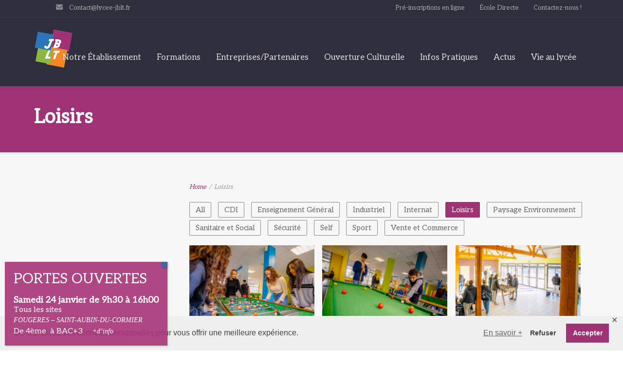

--- FILE ---
content_type: text/html; charset=UTF-8
request_url: https://www.lycee-jblt.fr/gallery_category/loisirs/page/4/
body_size: 21927
content:
<!DOCTYPE html>
<html lang="fr-FR" prefix="og: https://ogp.me/ns#">
<head>
    <meta http-equiv="Content-Type" content="text/html; charset=UTF-8"/>

    <meta http-equiv="X-UA-Compatible" content="IE=Edge">

    <meta name="viewport" content="width=device-width, initial-scale=1, maximum-scale=1">

    <link rel="profile" href="https://gmpg.org/xfn/11"/>

    <link rel="pingback" href="https://www.lycee-jblt.fr/xmlrpc.php"/>

    
<!-- Optimisation des moteurs de recherche par Rank Math - https://rankmath.com/ -->
<title>Loisirs - Lycée JBLT</title>
<meta name="robots" content="index, follow, max-snippet:-1, max-video-preview:-1, max-image-preview:large"/>
<link rel="canonical" href="https://www.lycee-jblt.fr/gallery_category/loisirs/page/4/" />
<link rel="prev" href="https://www.lycee-jblt.fr/gallery_category/loisirs/page/3/" />
<meta property="og:locale" content="fr_FR" />
<meta property="og:type" content="article" />
<meta property="og:title" content="Loisirs - Lycée JBLT" />
<meta property="og:url" content="https://www.lycee-jblt.fr/gallery_category/loisirs/page/4/" />
<meta property="og:site_name" content="Lycée JBLT" />
<meta name="twitter:card" content="summary_large_image" />
<meta name="twitter:title" content="Loisirs - Lycée JBLT" />
<meta name="twitter:label1" content="Gallery" />
<meta name="twitter:data1" content="21" />
<script type="application/ld+json" class="rank-math-schema">{"@context":"https://schema.org","@graph":[{"@type":"Person","@id":"https://www.lycee-jblt.fr/#person","name":"Lyc\u00e9e JBLT","url":"https://www.lycee-jblt.fr"},{"@type":"WebSite","@id":"https://www.lycee-jblt.fr/#website","url":"https://www.lycee-jblt.fr","name":"Lyc\u00e9e JBLT","publisher":{"@id":"https://www.lycee-jblt.fr/#person"},"inLanguage":"fr-FR"},{"@type":"BreadcrumbList","@id":"https://www.lycee-jblt.fr/gallery_category/loisirs/page/4/#breadcrumb","itemListElement":[{"@type":"ListItem","position":"1","item":{"@id":"https://www.lycee-jblt.fr","name":"Accueil"}},{"@type":"ListItem","position":"2","item":{"@id":"https://www.lycee-jblt.fr/gallery_category/loisirs/","name":"Loisirs"}}]},{"@type":"CollectionPage","@id":"https://www.lycee-jblt.fr/gallery_category/loisirs/page/4/#webpage","url":"https://www.lycee-jblt.fr/gallery_category/loisirs/page/4/","name":"Loisirs - Lyc\u00e9e JBLT","isPartOf":{"@id":"https://www.lycee-jblt.fr/#website"},"inLanguage":"fr-FR","breadcrumb":{"@id":"https://www.lycee-jblt.fr/gallery_category/loisirs/page/4/#breadcrumb"}}]}</script>
<!-- /Extension Rank Math WordPress SEO -->

<link rel='dns-prefetch' href='//fonts.googleapis.com' />
<link rel="alternate" type="application/rss+xml" title="Lycée JBLT &raquo; Flux" href="https://www.lycee-jblt.fr/feed/" />
<link rel="alternate" type="application/rss+xml" title="Lycée JBLT &raquo; Flux des commentaires" href="https://www.lycee-jblt.fr/comments/feed/" />
<link rel="alternate" type="text/calendar" title="Lycée JBLT &raquo; Flux iCal" href="https://www.lycee-jblt.fr/evenements/?ical=1" />
<link rel="alternate" type="application/rss+xml" title="Flux pour Lycée JBLT &raquo; Loisirs Gallery Categories" href="https://www.lycee-jblt.fr/gallery_category/loisirs/feed/" />
		<!-- This site uses the Google Analytics by MonsterInsights plugin v9.11.1 - Using Analytics tracking - https://www.monsterinsights.com/ -->
							<script src="//www.googletagmanager.com/gtag/js?id=G-3WMKGJNMK3"  data-cfasync="false" data-wpfc-render="false" type="text/javascript" async></script>
			<script data-cfasync="false" data-wpfc-render="false" type="text/javascript">
				var mi_version = '9.11.1';
				var mi_track_user = true;
				var mi_no_track_reason = '';
								var MonsterInsightsDefaultLocations = {"page_location":"https:\/\/www.lycee-jblt.fr\/gallery_category\/loisirs\/page\/4\/"};
								if ( typeof MonsterInsightsPrivacyGuardFilter === 'function' ) {
					var MonsterInsightsLocations = (typeof MonsterInsightsExcludeQuery === 'object') ? MonsterInsightsPrivacyGuardFilter( MonsterInsightsExcludeQuery ) : MonsterInsightsPrivacyGuardFilter( MonsterInsightsDefaultLocations );
				} else {
					var MonsterInsightsLocations = (typeof MonsterInsightsExcludeQuery === 'object') ? MonsterInsightsExcludeQuery : MonsterInsightsDefaultLocations;
				}

								var disableStrs = [
										'ga-disable-G-3WMKGJNMK3',
									];

				/* Function to detect opted out users */
				function __gtagTrackerIsOptedOut() {
					for (var index = 0; index < disableStrs.length; index++) {
						if (document.cookie.indexOf(disableStrs[index] + '=true') > -1) {
							return true;
						}
					}

					return false;
				}

				/* Disable tracking if the opt-out cookie exists. */
				if (__gtagTrackerIsOptedOut()) {
					for (var index = 0; index < disableStrs.length; index++) {
						window[disableStrs[index]] = true;
					}
				}

				/* Opt-out function */
				function __gtagTrackerOptout() {
					for (var index = 0; index < disableStrs.length; index++) {
						document.cookie = disableStrs[index] + '=true; expires=Thu, 31 Dec 2099 23:59:59 UTC; path=/';
						window[disableStrs[index]] = true;
					}
				}

				if ('undefined' === typeof gaOptout) {
					function gaOptout() {
						__gtagTrackerOptout();
					}
				}
								window.dataLayer = window.dataLayer || [];

				window.MonsterInsightsDualTracker = {
					helpers: {},
					trackers: {},
				};
				if (mi_track_user) {
					function __gtagDataLayer() {
						dataLayer.push(arguments);
					}

					function __gtagTracker(type, name, parameters) {
						if (!parameters) {
							parameters = {};
						}

						if (parameters.send_to) {
							__gtagDataLayer.apply(null, arguments);
							return;
						}

						if (type === 'event') {
														parameters.send_to = monsterinsights_frontend.v4_id;
							var hookName = name;
							if (typeof parameters['event_category'] !== 'undefined') {
								hookName = parameters['event_category'] + ':' + name;
							}

							if (typeof MonsterInsightsDualTracker.trackers[hookName] !== 'undefined') {
								MonsterInsightsDualTracker.trackers[hookName](parameters);
							} else {
								__gtagDataLayer('event', name, parameters);
							}
							
						} else {
							__gtagDataLayer.apply(null, arguments);
						}
					}

					__gtagTracker('js', new Date());
					__gtagTracker('set', {
						'developer_id.dZGIzZG': true,
											});
					if ( MonsterInsightsLocations.page_location ) {
						__gtagTracker('set', MonsterInsightsLocations);
					}
										__gtagTracker('config', 'G-3WMKGJNMK3', {"forceSSL":"true","link_attribution":"true"} );
										window.gtag = __gtagTracker;										(function () {
						/* https://developers.google.com/analytics/devguides/collection/analyticsjs/ */
						/* ga and __gaTracker compatibility shim. */
						var noopfn = function () {
							return null;
						};
						var newtracker = function () {
							return new Tracker();
						};
						var Tracker = function () {
							return null;
						};
						var p = Tracker.prototype;
						p.get = noopfn;
						p.set = noopfn;
						p.send = function () {
							var args = Array.prototype.slice.call(arguments);
							args.unshift('send');
							__gaTracker.apply(null, args);
						};
						var __gaTracker = function () {
							var len = arguments.length;
							if (len === 0) {
								return;
							}
							var f = arguments[len - 1];
							if (typeof f !== 'object' || f === null || typeof f.hitCallback !== 'function') {
								if ('send' === arguments[0]) {
									var hitConverted, hitObject = false, action;
									if ('event' === arguments[1]) {
										if ('undefined' !== typeof arguments[3]) {
											hitObject = {
												'eventAction': arguments[3],
												'eventCategory': arguments[2],
												'eventLabel': arguments[4],
												'value': arguments[5] ? arguments[5] : 1,
											}
										}
									}
									if ('pageview' === arguments[1]) {
										if ('undefined' !== typeof arguments[2]) {
											hitObject = {
												'eventAction': 'page_view',
												'page_path': arguments[2],
											}
										}
									}
									if (typeof arguments[2] === 'object') {
										hitObject = arguments[2];
									}
									if (typeof arguments[5] === 'object') {
										Object.assign(hitObject, arguments[5]);
									}
									if ('undefined' !== typeof arguments[1].hitType) {
										hitObject = arguments[1];
										if ('pageview' === hitObject.hitType) {
											hitObject.eventAction = 'page_view';
										}
									}
									if (hitObject) {
										action = 'timing' === arguments[1].hitType ? 'timing_complete' : hitObject.eventAction;
										hitConverted = mapArgs(hitObject);
										__gtagTracker('event', action, hitConverted);
									}
								}
								return;
							}

							function mapArgs(args) {
								var arg, hit = {};
								var gaMap = {
									'eventCategory': 'event_category',
									'eventAction': 'event_action',
									'eventLabel': 'event_label',
									'eventValue': 'event_value',
									'nonInteraction': 'non_interaction',
									'timingCategory': 'event_category',
									'timingVar': 'name',
									'timingValue': 'value',
									'timingLabel': 'event_label',
									'page': 'page_path',
									'location': 'page_location',
									'title': 'page_title',
									'referrer' : 'page_referrer',
								};
								for (arg in args) {
																		if (!(!args.hasOwnProperty(arg) || !gaMap.hasOwnProperty(arg))) {
										hit[gaMap[arg]] = args[arg];
									} else {
										hit[arg] = args[arg];
									}
								}
								return hit;
							}

							try {
								f.hitCallback();
							} catch (ex) {
							}
						};
						__gaTracker.create = newtracker;
						__gaTracker.getByName = newtracker;
						__gaTracker.getAll = function () {
							return [];
						};
						__gaTracker.remove = noopfn;
						__gaTracker.loaded = true;
						window['__gaTracker'] = __gaTracker;
					})();
									} else {
										console.log("");
					(function () {
						function __gtagTracker() {
							return null;
						}

						window['__gtagTracker'] = __gtagTracker;
						window['gtag'] = __gtagTracker;
					})();
									}
			</script>
							<!-- / Google Analytics by MonsterInsights -->
		<style id='wp-img-auto-sizes-contain-inline-css' type='text/css'>
img:is([sizes=auto i],[sizes^="auto," i]){contain-intrinsic-size:3000px 1500px}
/*# sourceURL=wp-img-auto-sizes-contain-inline-css */
</style>
<style id='wp-emoji-styles-inline-css' type='text/css'>

	img.wp-smiley, img.emoji {
		display: inline !important;
		border: none !important;
		box-shadow: none !important;
		height: 1em !important;
		width: 1em !important;
		margin: 0 0.07em !important;
		vertical-align: -0.1em !important;
		background: none !important;
		padding: 0 !important;
	}
/*# sourceURL=wp-emoji-styles-inline-css */
</style>
<link rel='stylesheet' id='wp-block-library-css' href='https://www.lycee-jblt.fr/wp-includes/css/dist/block-library/style.min.css?ver=b1bc3cac4b30c843756e07c62f5f0ace' type='text/css' media='all' />
<style id='classic-theme-styles-inline-css' type='text/css'>
/*! This file is auto-generated */
.wp-block-button__link{color:#fff;background-color:#32373c;border-radius:9999px;box-shadow:none;text-decoration:none;padding:calc(.667em + 2px) calc(1.333em + 2px);font-size:1.125em}.wp-block-file__button{background:#32373c;color:#fff;text-decoration:none}
/*# sourceURL=/wp-includes/css/classic-themes.min.css */
</style>
<link rel='stylesheet' id='wp-components-css' href='https://www.lycee-jblt.fr/wp-includes/css/dist/components/style.min.css?ver=b1bc3cac4b30c843756e07c62f5f0ace' type='text/css' media='all' />
<link rel='stylesheet' id='wp-preferences-css' href='https://www.lycee-jblt.fr/wp-includes/css/dist/preferences/style.min.css?ver=b1bc3cac4b30c843756e07c62f5f0ace' type='text/css' media='all' />
<link rel='stylesheet' id='wp-block-editor-css' href='https://www.lycee-jblt.fr/wp-includes/css/dist/block-editor/style.min.css?ver=b1bc3cac4b30c843756e07c62f5f0ace' type='text/css' media='all' />
<link rel='stylesheet' id='popup-maker-block-library-style-css' href='https://www.lycee-jblt.fr/wp-content/plugins/popup-maker/dist/packages/block-library-style.css?ver=dbea705cfafe089d65f1' type='text/css' media='all' />
<style id='global-styles-inline-css' type='text/css'>
:root{--wp--preset--aspect-ratio--square: 1;--wp--preset--aspect-ratio--4-3: 4/3;--wp--preset--aspect-ratio--3-4: 3/4;--wp--preset--aspect-ratio--3-2: 3/2;--wp--preset--aspect-ratio--2-3: 2/3;--wp--preset--aspect-ratio--16-9: 16/9;--wp--preset--aspect-ratio--9-16: 9/16;--wp--preset--color--black: #000000;--wp--preset--color--cyan-bluish-gray: #abb8c3;--wp--preset--color--white: #ffffff;--wp--preset--color--pale-pink: #f78da7;--wp--preset--color--vivid-red: #cf2e2e;--wp--preset--color--luminous-vivid-orange: #ff6900;--wp--preset--color--luminous-vivid-amber: #fcb900;--wp--preset--color--light-green-cyan: #7bdcb5;--wp--preset--color--vivid-green-cyan: #00d084;--wp--preset--color--pale-cyan-blue: #8ed1fc;--wp--preset--color--vivid-cyan-blue: #0693e3;--wp--preset--color--vivid-purple: #9b51e0;--wp--preset--gradient--vivid-cyan-blue-to-vivid-purple: linear-gradient(135deg,rgb(6,147,227) 0%,rgb(155,81,224) 100%);--wp--preset--gradient--light-green-cyan-to-vivid-green-cyan: linear-gradient(135deg,rgb(122,220,180) 0%,rgb(0,208,130) 100%);--wp--preset--gradient--luminous-vivid-amber-to-luminous-vivid-orange: linear-gradient(135deg,rgb(252,185,0) 0%,rgb(255,105,0) 100%);--wp--preset--gradient--luminous-vivid-orange-to-vivid-red: linear-gradient(135deg,rgb(255,105,0) 0%,rgb(207,46,46) 100%);--wp--preset--gradient--very-light-gray-to-cyan-bluish-gray: linear-gradient(135deg,rgb(238,238,238) 0%,rgb(169,184,195) 100%);--wp--preset--gradient--cool-to-warm-spectrum: linear-gradient(135deg,rgb(74,234,220) 0%,rgb(151,120,209) 20%,rgb(207,42,186) 40%,rgb(238,44,130) 60%,rgb(251,105,98) 80%,rgb(254,248,76) 100%);--wp--preset--gradient--blush-light-purple: linear-gradient(135deg,rgb(255,206,236) 0%,rgb(152,150,240) 100%);--wp--preset--gradient--blush-bordeaux: linear-gradient(135deg,rgb(254,205,165) 0%,rgb(254,45,45) 50%,rgb(107,0,62) 100%);--wp--preset--gradient--luminous-dusk: linear-gradient(135deg,rgb(255,203,112) 0%,rgb(199,81,192) 50%,rgb(65,88,208) 100%);--wp--preset--gradient--pale-ocean: linear-gradient(135deg,rgb(255,245,203) 0%,rgb(182,227,212) 50%,rgb(51,167,181) 100%);--wp--preset--gradient--electric-grass: linear-gradient(135deg,rgb(202,248,128) 0%,rgb(113,206,126) 100%);--wp--preset--gradient--midnight: linear-gradient(135deg,rgb(2,3,129) 0%,rgb(40,116,252) 100%);--wp--preset--font-size--small: 13px;--wp--preset--font-size--medium: 20px;--wp--preset--font-size--large: 36px;--wp--preset--font-size--x-large: 42px;--wp--preset--spacing--20: 0.44rem;--wp--preset--spacing--30: 0.67rem;--wp--preset--spacing--40: 1rem;--wp--preset--spacing--50: 1.5rem;--wp--preset--spacing--60: 2.25rem;--wp--preset--spacing--70: 3.38rem;--wp--preset--spacing--80: 5.06rem;--wp--preset--shadow--natural: 6px 6px 9px rgba(0, 0, 0, 0.2);--wp--preset--shadow--deep: 12px 12px 50px rgba(0, 0, 0, 0.4);--wp--preset--shadow--sharp: 6px 6px 0px rgba(0, 0, 0, 0.2);--wp--preset--shadow--outlined: 6px 6px 0px -3px rgb(255, 255, 255), 6px 6px rgb(0, 0, 0);--wp--preset--shadow--crisp: 6px 6px 0px rgb(0, 0, 0);}:where(.is-layout-flex){gap: 0.5em;}:where(.is-layout-grid){gap: 0.5em;}body .is-layout-flex{display: flex;}.is-layout-flex{flex-wrap: wrap;align-items: center;}.is-layout-flex > :is(*, div){margin: 0;}body .is-layout-grid{display: grid;}.is-layout-grid > :is(*, div){margin: 0;}:where(.wp-block-columns.is-layout-flex){gap: 2em;}:where(.wp-block-columns.is-layout-grid){gap: 2em;}:where(.wp-block-post-template.is-layout-flex){gap: 1.25em;}:where(.wp-block-post-template.is-layout-grid){gap: 1.25em;}.has-black-color{color: var(--wp--preset--color--black) !important;}.has-cyan-bluish-gray-color{color: var(--wp--preset--color--cyan-bluish-gray) !important;}.has-white-color{color: var(--wp--preset--color--white) !important;}.has-pale-pink-color{color: var(--wp--preset--color--pale-pink) !important;}.has-vivid-red-color{color: var(--wp--preset--color--vivid-red) !important;}.has-luminous-vivid-orange-color{color: var(--wp--preset--color--luminous-vivid-orange) !important;}.has-luminous-vivid-amber-color{color: var(--wp--preset--color--luminous-vivid-amber) !important;}.has-light-green-cyan-color{color: var(--wp--preset--color--light-green-cyan) !important;}.has-vivid-green-cyan-color{color: var(--wp--preset--color--vivid-green-cyan) !important;}.has-pale-cyan-blue-color{color: var(--wp--preset--color--pale-cyan-blue) !important;}.has-vivid-cyan-blue-color{color: var(--wp--preset--color--vivid-cyan-blue) !important;}.has-vivid-purple-color{color: var(--wp--preset--color--vivid-purple) !important;}.has-black-background-color{background-color: var(--wp--preset--color--black) !important;}.has-cyan-bluish-gray-background-color{background-color: var(--wp--preset--color--cyan-bluish-gray) !important;}.has-white-background-color{background-color: var(--wp--preset--color--white) !important;}.has-pale-pink-background-color{background-color: var(--wp--preset--color--pale-pink) !important;}.has-vivid-red-background-color{background-color: var(--wp--preset--color--vivid-red) !important;}.has-luminous-vivid-orange-background-color{background-color: var(--wp--preset--color--luminous-vivid-orange) !important;}.has-luminous-vivid-amber-background-color{background-color: var(--wp--preset--color--luminous-vivid-amber) !important;}.has-light-green-cyan-background-color{background-color: var(--wp--preset--color--light-green-cyan) !important;}.has-vivid-green-cyan-background-color{background-color: var(--wp--preset--color--vivid-green-cyan) !important;}.has-pale-cyan-blue-background-color{background-color: var(--wp--preset--color--pale-cyan-blue) !important;}.has-vivid-cyan-blue-background-color{background-color: var(--wp--preset--color--vivid-cyan-blue) !important;}.has-vivid-purple-background-color{background-color: var(--wp--preset--color--vivid-purple) !important;}.has-black-border-color{border-color: var(--wp--preset--color--black) !important;}.has-cyan-bluish-gray-border-color{border-color: var(--wp--preset--color--cyan-bluish-gray) !important;}.has-white-border-color{border-color: var(--wp--preset--color--white) !important;}.has-pale-pink-border-color{border-color: var(--wp--preset--color--pale-pink) !important;}.has-vivid-red-border-color{border-color: var(--wp--preset--color--vivid-red) !important;}.has-luminous-vivid-orange-border-color{border-color: var(--wp--preset--color--luminous-vivid-orange) !important;}.has-luminous-vivid-amber-border-color{border-color: var(--wp--preset--color--luminous-vivid-amber) !important;}.has-light-green-cyan-border-color{border-color: var(--wp--preset--color--light-green-cyan) !important;}.has-vivid-green-cyan-border-color{border-color: var(--wp--preset--color--vivid-green-cyan) !important;}.has-pale-cyan-blue-border-color{border-color: var(--wp--preset--color--pale-cyan-blue) !important;}.has-vivid-cyan-blue-border-color{border-color: var(--wp--preset--color--vivid-cyan-blue) !important;}.has-vivid-purple-border-color{border-color: var(--wp--preset--color--vivid-purple) !important;}.has-vivid-cyan-blue-to-vivid-purple-gradient-background{background: var(--wp--preset--gradient--vivid-cyan-blue-to-vivid-purple) !important;}.has-light-green-cyan-to-vivid-green-cyan-gradient-background{background: var(--wp--preset--gradient--light-green-cyan-to-vivid-green-cyan) !important;}.has-luminous-vivid-amber-to-luminous-vivid-orange-gradient-background{background: var(--wp--preset--gradient--luminous-vivid-amber-to-luminous-vivid-orange) !important;}.has-luminous-vivid-orange-to-vivid-red-gradient-background{background: var(--wp--preset--gradient--luminous-vivid-orange-to-vivid-red) !important;}.has-very-light-gray-to-cyan-bluish-gray-gradient-background{background: var(--wp--preset--gradient--very-light-gray-to-cyan-bluish-gray) !important;}.has-cool-to-warm-spectrum-gradient-background{background: var(--wp--preset--gradient--cool-to-warm-spectrum) !important;}.has-blush-light-purple-gradient-background{background: var(--wp--preset--gradient--blush-light-purple) !important;}.has-blush-bordeaux-gradient-background{background: var(--wp--preset--gradient--blush-bordeaux) !important;}.has-luminous-dusk-gradient-background{background: var(--wp--preset--gradient--luminous-dusk) !important;}.has-pale-ocean-gradient-background{background: var(--wp--preset--gradient--pale-ocean) !important;}.has-electric-grass-gradient-background{background: var(--wp--preset--gradient--electric-grass) !important;}.has-midnight-gradient-background{background: var(--wp--preset--gradient--midnight) !important;}.has-small-font-size{font-size: var(--wp--preset--font-size--small) !important;}.has-medium-font-size{font-size: var(--wp--preset--font-size--medium) !important;}.has-large-font-size{font-size: var(--wp--preset--font-size--large) !important;}.has-x-large-font-size{font-size: var(--wp--preset--font-size--x-large) !important;}
:where(.wp-block-post-template.is-layout-flex){gap: 1.25em;}:where(.wp-block-post-template.is-layout-grid){gap: 1.25em;}
:where(.wp-block-term-template.is-layout-flex){gap: 1.25em;}:where(.wp-block-term-template.is-layout-grid){gap: 1.25em;}
:where(.wp-block-columns.is-layout-flex){gap: 2em;}:where(.wp-block-columns.is-layout-grid){gap: 2em;}
:root :where(.wp-block-pullquote){font-size: 1.5em;line-height: 1.6;}
/*# sourceURL=global-styles-inline-css */
</style>
<link rel='stylesheet' id='gdpr-framework-cookieconsent-css-css' href='https://www.lycee-jblt.fr/wp-content/plugins/gdpr-framework/assets/cookieconsent.min.css?ver=b1bc3cac4b30c843756e07c62f5f0ace' type='text/css' media='all' />
<link rel='stylesheet' id='collapscore-css-css' href='https://www.lycee-jblt.fr/wp-content/plugins/jquery-collapse-o-matic/css/core_style.css?ver=1.0' type='text/css' media='all' />
<link rel='stylesheet' id='collapseomatic-css-css' href='https://www.lycee-jblt.fr/wp-content/plugins/jquery-collapse-o-matic/css/light_style.css?ver=1.6' type='text/css' media='all' />
<link rel='stylesheet' id='tribe-events-v2-single-skeleton-css' href='https://www.lycee-jblt.fr/wp-content/plugins/the-events-calendar/build/css/tribe-events-single-skeleton.css?ver=6.15.14' type='text/css' media='all' />
<link rel='stylesheet' id='tribe-events-v2-single-skeleton-full-css' href='https://www.lycee-jblt.fr/wp-content/plugins/the-events-calendar/build/css/tribe-events-single-full.css?ver=6.15.14' type='text/css' media='all' />
<link rel='stylesheet' id='tec-events-elementor-widgets-base-styles-css' href='https://www.lycee-jblt.fr/wp-content/plugins/the-events-calendar/build/css/integrations/plugins/elementor/widgets/widget-base.css?ver=6.15.14' type='text/css' media='all' />
<link rel='stylesheet' id='parent-css' href='https://www.lycee-jblt.fr/wp-content/themes/invent/style.css?ver=b1bc3cac4b30c843756e07c62f5f0ace' type='text/css' media='all' />
<link rel='stylesheet' id='google-font-aleo-css' href='https://fonts.googleapis.com/css?family=Aleo&#038;ver=6.9' type='text/css' media='all' />
<link rel='stylesheet' id='animate-css' href='https://www.lycee-jblt.fr/wp-content/themes/invent/css/animate.css?ver=b1bc3cac4b30c843756e07c62f5f0ace' type='text/css' media='screen' />
<link rel='stylesheet' id='mo-icon-fonts-css' href='https://www.lycee-jblt.fr/wp-content/themes/invent/css/icon-fonts.css?ver=b1bc3cac4b30c843756e07c62f5f0ace' type='text/css' media='screen' />
<link rel='stylesheet' id='mo-style-theme-css' href='https://www.lycee-jblt.fr/wp-content/themes/invent/style.css?ver=b1bc3cac4b30c843756e07c62f5f0ace' type='text/css' media='all' />
<link rel='stylesheet' id='popup-maker-site-css' href='//www.lycee-jblt.fr/wp-content/uploads/pum/pum-site-styles.css?generated=1763538317&#038;ver=1.21.5' type='text/css' media='all' />
<link rel='stylesheet' id='mo-style-plugins-css' href='https://www.lycee-jblt.fr/wp-content/themes/invent/css/plugins.css?ver=b1bc3cac4b30c843756e07c62f5f0ace' type='text/css' media='all' />
<style id='mo-style-plugins-inline-css' type='text/css'>

/* ============== START - Skin Styles ============= */

th { background: #9f3274; }

/* ------- The links --------- */
a, a:active, a:visited { color: #9f3274; }
a:hover { color: #888; }
.dark-bg a { color: #9f3274 !important; }

blockquote .author, blockquote em, blockquote i, blockquote cite { color: #9f3274; }

.dropdown-menu-wrap ul.sub-menu li:hover, .dropdown-menu-wrap ul.sub-menu li.sfHover { background: #9f3274; }
#primary-menu > ul.menu > li:hover > ul.sub-menu { border-color: #9f3274; }
#primary-menu .hover-bg { border-color: #9f3274;}
#title-area { background: #9f3274; }
#custom-title-area { background: #9f3274; }
.post-list .entry-title a:hover, .post-list .entry-title a:visited { color: #9f3274; }
.sticky .entry-snippet { border-color: #9f3274;}
.entry-terms.multi-color .news_category, .entry-terms.multi-color .category { background-color: #9f3274; }
a.more-link:hover { color: #9f3274; }
a.comment-reply-link, a.comment-edit-link { background-color: #9f3274; }
a.comment-reply-link:visited, a.comment-edit-link:visited { background-color: #9f3274; }
button, .button, input[type=button], input[type="submit"], input[type="reset"] { background-color: #9f3274; border-color: #9f3274;}
.button.theme:hover { background: #9f3274 !important; }
.button.theme { border-color: #9f3274 !important; }

.segment .flex-control-nav li a:hover, .segment .flex-control-nav li a.flex-active { background-color: #9f3274; }

#flickr-widget .flickr_badge_image img:hover { border-color: #9f3274; }
ul#recentcomments li.recentcomments a { color: #9f3274; }
.tagcloud a:hover { background-color: #9f3274; }
input#mc_signup_submit { background-color: #9f3274 !important; }

.header-fancy span { background-color: #9f3274; }
h3.fancy-header { background-color: #9f3274;}

.skill-bar-content { background: #9f3274; }
.slogan1 .highlight, .slogan1 .highlight h2 { color: #9f3274; }
.heading2 .subtitle span { color: #9f3274; }
.heading1.separator .title:after, .heading2.separator .title:after { background: #9f3274; }
h4.subheading:after, h3.subheading:after { border-color: #9f3274; }

.segment.slogan blockquote .footer cite { color: #9f3274; }
.portfolio-label { color: #9f3274; }
.portfolio-index i:hover { color: #9f3274; }
.showcase-filter a:hover, .showcase-filter a.active, #showcase-links a:hover, #showcase-links a.active { background: #9f3274; border-color: #9f3274; }

.stats-bar-content { background: #9f3274; }
.number-stats .number-stat .number { color: #9f3274;}
.number-stats .number-stat .icon-wrap { background: #9f3274; }

.pricing-table .pricing-plan.highlight .top-header { background-color: #9f3274; }
.pricing-table .plan-details ul li i { color: #9f3274; }

.testimonials2-slider-container blockquote cite i { background-color: #9f3274; }
.client-testimonials2 .header cite { color: #9f3274;}
#services-icon-list div.icon { color: #9f3274;}
#services-icon-list .sub { color: #9f3274;}
.features-list-alternate i { color: #9f3274; }
ul.member-list { border-color: #9f3274; }
ul.member-list li a.visible, ul.member-list li a.flex-active { border-color: #9f3274; }
ul.member-list li a:hover { color: #9f3274; }
.showcase-filter a:hover { background: #9f3274; border-color: #9f3274; }

.timeline-item:before { background: #9f3274; }
.timeline-footer .event-category i { color: #9f3274; }

.course-details .header, .staff-details .header, .department-details .header { background: #9f3274; }
.post-snippets .type-course .course-id { background: #9f3274; }



#column-shortcode-section p { background: #9f3274; }

.top-of-page a:hover, .post-list .byline a, .post-list .byline a:active, .post-list .byline a:visited,
#content .hentry h2.entry-title a:hover, .entry-meta span i, .read-more a, .loop-nav a:hover,
.sidebar li > a:hover, .sidebar li:hover > a, #sidebars-footer .widget_text a.small, #sidebars-footer .widget_text a.small:visited,
#home-intro h2 span, .team-member:hover h3 a, .post-snippets .hentry .entry-title a:hover { color: #9f3274; }

.widget.widget_nav_menu ul li.current_page_item > a { background: #9f3274; }

.bx-wrapper .bx-pager.bx-default-pager a:hover, .bx-wrapper .bx-pager.bx-default-pager a.active,
.page-links a, .page-links a:visited, .pagination a, .pagination a:visited,
.profile-header img:hover { background: #9f3274; }

#styleswitcher-button i { color: #9f3274 !important; }

.profile-header .socials { background: rgba(159, 50 , 116, 0.7);}
input:focus, textarea:focus, #content .contact-form input:focus, #content .contact-form textarea:focus,
#footer .contact-form input:focus, #footer .contact-form textarea:focus { border-color: rgba(159, 50 , 116, 0.8); }
#home2-heading .heading2 h2, #home3-heading .heading2 h2, .team-member .team-member-hover { background: rgba(159, 50 , 116, 0.7); }

#footer .button:hover, #footer button:hover, #footer input[type="button"]:hover, #footer input[type="submit"]:hover, #footer input[type="reset"]:hover {
background-color: #9f3274 !important;
border-color: #9f3274 !important;
}

.tabs .current, .tabs .current:hover, .tabs li.current a { border-top-color: #9f3274; }
.toggle-label:hover, .active-toggle .toggle-label:hover { background-color: #9f3274; }

ul.tab-list, ul.member-list { border-bottom: 1px solid #9f3274; }
ul.tab-list li a.visible, ul.tab-list li a.flex-active, ul.member-list li a.visible, ul.member-list li a.flex-active { border-bottom: 3px solid #9f3274; }
ul.tab-list li a:hover, ul.member-list li a:hover { color: #9f3274; }

.sidebar .text-content a, #footer .text-content a { color: #9f3274; }

.gallery-carousel .carousel-container .owl-carousel.owl-theme .owl-prev, .gallery-carousel .carousel-container .owl-carousel.owl-theme .owl-next { background: #9f3274; }

/* Plugins Skins Styles */

/*---------- Events Manager ------------- */

table.em-calendar thead { background: #9f3274; }
table.em-calendar td.eventful-today a , table.em-calendar td.eventful a { color: #9f3274; }

#tribe-events-content .tribe-events-tooltip h4, #tribe_events_filters_wrapper .tribe_events_slider_val, .single-tribe_events a.tribe-events-ical,
.single-tribe_events a.tribe-events-gcal {
  color: #9f3274;
  }
.tribe-events-calendar td.tribe-events-present div[id*="tribe-events-daynum-"], .tribe-events-calendar td.tribe-events-present div[id*="tribe-events-daynum-"] > a,
#tribe_events_filters_wrapper input[type=submit], .tribe-events-button, #tribe-events .tribe-events-button, .tribe-events-button.tribe-inactive,
#tribe-events .tribe-events-button:hover, .tribe-events-button:hover, .tribe-events-button.tribe-active:hover {
  background: #9f3274;
  }

/* ------------ LearnDash LMS --------------*/

#learndash_lessons a, #learndash_quizzes a, .expand_collapse a, .learndash_topic_dots a, .learndash_topic_dots a > span, #learndash_lesson_topics_list span a, #learndash_profile a, #learndash_profile a span {
  color: #9f3274 !important;
  }
.wpProQuiz_content h2:after { border-color: #9f3274; }
.wpProQuiz_button, .wpProQuiz_button:hover { background-color: #9f3274 !important; border-color: #9f3274 !important; }


/*------- WooCommerce ---------*/

.woocommerce-site .cart-contents .cart-count {
  background: #9f3274;
}

.woocommerce input[name="update_cart"], .woocommerce input[name="proceed"], .woocommerce input[name="woocommerce_checkout_place_order"],
 .woocommerce-page input[name="update_cart"], .woocommerce-page input[name="proceed"], .woocommerce-page input[name="woocommerce_checkout_place_order"] {
  color: #ffffff;
  background-color: #9f3274;
  }
.woocommerce a.button, .woocommerce button.button, .woocommerce input.button, .woocommerce #respond input#submit, .woocommerce #content input.button, .woocommerce a.button.alt,
.woocommerce button.button.alt, .woocommerce input.button.alt, .woocommerce #respond input#submit.alt, .woocommerce #content input.button.alt,
.woocommerce-page a.button, .woocommerce-page button.button, .woocommerce-page input.button, .woocommerce-page #respond input#submit,
.woocommerce-page #content input.button, .woocommerce-page a.button.alt, .woocommerce-page button.button.alt, .woocommerce-page input.button.alt,
.woocommerce-page #respond input#submit.alt, .woocommerce-page #content input.button.alt {
background: #9f3274;
border-color: #9f3274;
}

.woocommerce a.add_to_cart_button, .woocommerce-page a.add_to_cart_button { background: transparent; border-color: #aaa;}

.woocommerce .quantity .plus, .woocommerce #content .quantity .plus, .woocommerce .quantity .minus, .woocommerce #content .quantity .minus, .woocommerce-page .quantity .plus,
.woocommerce-page #content .quantity .plus, .woocommerce-page .quantity .minus, .woocommerce-page #content .quantity .minus {
background: #9f3274;
}

.woocommerce .woocommerce-message, .woocommerce .woocommerce-info, .woocommerce .woocommerce-error {
border-color: rgba(159, 50 , 116, 0.3);
background: rgba(159, 50 , 116, 0.1);
}

.woocommerce span.onsale, .woocommerce-page span.onsale { background: #9f3274; }

.woocommerce-site .cart-contents .cart-count { background: #9f3274; }

.woocommerce .star-rating span:before, .woocommerce-page .star-rating span:before {
  color: #9f3274;
  }
.woocommerce span.onsale, .woocommerce-page span.onsale {
  background: #9f3274;
  text-shadow: none;
  box-shadow: none;
  }
.woocommerce-message,  .woocommerce-info,  .woocommerce-error {
    border: 1px solid rgba(159, 50 , 116, 0.3);
    background: rgba(159, 50 , 116, 0.2);
}
.cart-contents .cart-count {
    background: #9f3274;
}
ul.products li.product h3:hover {
    color: #9f3274;
}

.tp_recent_tweets li a { color: #9f3274 !important; }

.instagram-pics img:hover { border-color: #9f3274 !important; }

.tp-caption.medium_bg_austin { background-color: #9f3274 !important; }
.tp-caption.medium_bg_orange { background-color: rgba(159, 50 , 116, 0.75) !important; }

/* =============== END - Skin Styles ============= */


h1,h2,h3,h4,h5,h6, .slogan1, #slider-area .flex-caption a, ul.tab-list li a, ul.member-list li a, .number-stats .number-stat .number, #mobile-menu .menu-header, .heading2 .subtitle span, .video-section .video-header .header-content .text, .ytp-video-section .video-header .header-content .text, .single .number-stats .number-stat .number, #content .marketing-banner ol.simple-list a, #content .marketing-banner ol.events-list a, .course-details .header, .staff-details .header, .department-details .header, .department-details .contact-person .name, .post-snippets .hentry .entry-title, .post-snippets .type-course .img-wrap .type-info .post-title, .post-snippets .type-news .img-wrap .type-info .post-title, .post-snippets .type-staff .img-wrap .type-info .post-title, .post-snippets .type-department .img-wrap .type-info .post-title, .single-event .heading-title, .single-location .heading-title, .css-events-list .events-table td a, table.em-calendar thead .month_name, .tribe-events-venue-widget .tribe-venue-widget-venue .tribe-venue-widget-venue-name a, .tribe-events-countdown-widget div.tribe-countdown-text, .tribe-events-countdown-widget .tribe-countdown-number, .heading2 .title, .number-stats .number-stat .stats-title, .image-info .post-title, ul.post-list .entry-title a, #learndash_next_prev_link, #learndash_back_to_lesson {font-family:"Aleo";}
#learndash_lessons, #learndash_quizzes, .expand_collapse, .notavailable_message, #learndash_lesson_topics_list div > strong, #learndash_lesson_topics_list div ul > li .sn, .learndash_profile_heading, #learndash_profile a, #learndash_profile div {font-family:"Aleo" !important;}
h1,h2,h3,h4,h5,h6, .slogan1, .heading2 .title {letter-spacing:0.8px;}
body, button, .button, input[type=button], input[type="submit"], input[type="reset"], .timeline-footer .event-date, .timeline-footer .event-category, .subtitle, .client-testimonials2 .header cite, .page-links a, .page-links a:visited, .pagination a, .pagination a:visited, .pagination span.current, .post-snippets .type-course .course-id, .course-details .course-information .label, .dropdown-menu-wrap ul li a, blockquote .author, blockquote em, blockquote i, blockquote cite, #top-header-area ul.contact-info li, #top-header-area ul.contact-info li a, .comment-reply-link, .comment-edit-link, .comment-reply-link:visited, .comment-edit-link:visited, #course_navigation .learndash_nevigation_lesson_topics_list .lesson a, .widget_course_return, #course_navigation .widget_course_return a, #course_navigation .learndash_topic_widget_list a > span, #course_navigation .learndash_nevigation_lesson_topics_list .lesson, .widget_ldcourseinfo #ld_course_info #course_progress_details > strong, .widget_course_return, #course_navigation .widget_course_return a, .wpProQuiz_forms table td label, .wpProQuiz_maxtrixSortText, .wpProQuiz_sortable, .wpProQuiz_sortStringItem {font-family:"Aleo";}
#learndash_lessons a, #learndash_quizzes a, .expand_collapse a, .learndash_topic_dots a, .learndash_topic_dots a > span, #learndash_lesson_topics_list span a, #learndash_profile a, #learndash_profile a span, .wpProQuiz_questionListItem input[type="radio"], .wpProQuiz_questionListItem input[type="checkbox"], .wpProQuiz_questionListItem span {font-family:"Aleo" !important;}
#primary-menu > ul.menu > li > a {font-size:17px !important;}
#primary-menu ul.menu > li.sfHover > a, #primary-menu > ul.menu > li > a:hover { color:#a73478 !important; }
.dropdown-menu-wrap ul.sub-menu { background-color: #38383d;}
.dropdown-menu-wrap ul.sub-menu li { border: none;}
.dropdown-menu-wrap ul.sub-menu > li a { color:#ffffff !important;}
.dropdown-menu-wrap ul.sub-menu li:hover, .dropdown-menu-wrap ul.sub-menu li.sfHover { background-color: #416ea9}
.dropdown-menu-wrap ul.sub-menu li:hover a, .dropdown-menu-wrap ul.sub-menu li.sfHover a { color:#ffffff !important;}
#pricing-action .pointing-arrow img { opacity: 0 }



/*# sourceURL=mo-style-plugins-inline-css */
</style>
<script type="text/javascript" src="https://www.lycee-jblt.fr/wp-content/plugins/google-analytics-for-wordpress/assets/js/frontend-gtag.min.js?ver=9.11.1" id="monsterinsights-frontend-script-js" async="async" data-wp-strategy="async"></script>
<script data-cfasync="false" data-wpfc-render="false" type="text/javascript" id='monsterinsights-frontend-script-js-extra'>/* <![CDATA[ */
var monsterinsights_frontend = {"js_events_tracking":"true","download_extensions":"doc,pdf,ppt,zip,xls,docx,pptx,xlsx","inbound_paths":"[{\"path\":\"\\\/go\\\/\",\"label\":\"affiliate\"},{\"path\":\"\\\/recommend\\\/\",\"label\":\"affiliate\"}]","home_url":"https:\/\/www.lycee-jblt.fr","hash_tracking":"false","v4_id":"G-3WMKGJNMK3"};/* ]]> */
</script>
<script type="text/javascript" src="https://www.lycee-jblt.fr/wp-includes/js/tinymce/tinymce.min.js?ver=49110-20250317" id="wp-tinymce-root-js"></script>
<script type="text/javascript" src="https://www.lycee-jblt.fr/wp-includes/js/tinymce/plugins/compat3x/plugin.min.js?ver=49110-20250317" id="wp-tinymce-js"></script>
<script type="text/javascript" src="https://www.lycee-jblt.fr/wp-includes/js/jquery/jquery.min.js?ver=3.7.1" id="jquery-core-js"></script>
<script type="text/javascript" src="https://www.lycee-jblt.fr/wp-includes/js/jquery/jquery-migrate.min.js?ver=3.4.1" id="jquery-migrate-js"></script>
<script type="text/javascript" src="https://www.lycee-jblt.fr/wp-content/plugins/gdpr-framework/assets/cookieconsent.min.js?ver=b1bc3cac4b30c843756e07c62f5f0ace" id="gdpr-framework-cookieconsent-min-js-js"></script>
<link rel="https://api.w.org/" href="https://www.lycee-jblt.fr/wp-json/" />        <script type="text/javascript">
            (function () {
                window.lsow_fs = {can_use_premium_code: false};
            })();
        </script>
        <meta name="tec-api-version" content="v1"><meta name="tec-api-origin" content="https://www.lycee-jblt.fr"><link rel="alternate" href="https://www.lycee-jblt.fr/wp-json/tribe/events/v1/" /><meta name="generator" content="Elementor 3.34.1; features: additional_custom_breakpoints; settings: css_print_method-external, google_font-enabled, font_display-auto">
			<style>
				.e-con.e-parent:nth-of-type(n+4):not(.e-lazyloaded):not(.e-no-lazyload),
				.e-con.e-parent:nth-of-type(n+4):not(.e-lazyloaded):not(.e-no-lazyload) * {
					background-image: none !important;
				}
				@media screen and (max-height: 1024px) {
					.e-con.e-parent:nth-of-type(n+3):not(.e-lazyloaded):not(.e-no-lazyload),
					.e-con.e-parent:nth-of-type(n+3):not(.e-lazyloaded):not(.e-no-lazyload) * {
						background-image: none !important;
					}
				}
				@media screen and (max-height: 640px) {
					.e-con.e-parent:nth-of-type(n+2):not(.e-lazyloaded):not(.e-no-lazyload),
					.e-con.e-parent:nth-of-type(n+2):not(.e-lazyloaded):not(.e-no-lazyload) * {
						background-image: none !important;
					}
				}
			</style>
			<meta name="generator" content="Powered by Slider Revolution 6.5.7 - responsive, Mobile-Friendly Slider Plugin for WordPress with comfortable drag and drop interface." />
<link rel="icon" href="https://www.lycee-jblt.fr/wp-content/uploads/2021/09/cropped-logo_jbltHD-6-32x32.png" sizes="32x32" />
<link rel="icon" href="https://www.lycee-jblt.fr/wp-content/uploads/2021/09/cropped-logo_jbltHD-6-192x192.png" sizes="192x192" />
<link rel="apple-touch-icon" href="https://www.lycee-jblt.fr/wp-content/uploads/2021/09/cropped-logo_jbltHD-6-180x180.png" />
<meta name="msapplication-TileImage" content="https://www.lycee-jblt.fr/wp-content/uploads/2021/09/cropped-logo_jbltHD-6-270x270.png" />
<script type="text/javascript">function setREVStartSize(e){
			//window.requestAnimationFrame(function() {				 
				window.RSIW = window.RSIW===undefined ? window.innerWidth : window.RSIW;	
				window.RSIH = window.RSIH===undefined ? window.innerHeight : window.RSIH;	
				try {								
					var pw = document.getElementById(e.c).parentNode.offsetWidth,
						newh;
					pw = pw===0 || isNaN(pw) ? window.RSIW : pw;
					e.tabw = e.tabw===undefined ? 0 : parseInt(e.tabw);
					e.thumbw = e.thumbw===undefined ? 0 : parseInt(e.thumbw);
					e.tabh = e.tabh===undefined ? 0 : parseInt(e.tabh);
					e.thumbh = e.thumbh===undefined ? 0 : parseInt(e.thumbh);
					e.tabhide = e.tabhide===undefined ? 0 : parseInt(e.tabhide);
					e.thumbhide = e.thumbhide===undefined ? 0 : parseInt(e.thumbhide);
					e.mh = e.mh===undefined || e.mh=="" || e.mh==="auto" ? 0 : parseInt(e.mh,0);		
					if(e.layout==="fullscreen" || e.l==="fullscreen") 						
						newh = Math.max(e.mh,window.RSIH);					
					else{					
						e.gw = Array.isArray(e.gw) ? e.gw : [e.gw];
						for (var i in e.rl) if (e.gw[i]===undefined || e.gw[i]===0) e.gw[i] = e.gw[i-1];					
						e.gh = e.el===undefined || e.el==="" || (Array.isArray(e.el) && e.el.length==0)? e.gh : e.el;
						e.gh = Array.isArray(e.gh) ? e.gh : [e.gh];
						for (var i in e.rl) if (e.gh[i]===undefined || e.gh[i]===0) e.gh[i] = e.gh[i-1];
											
						var nl = new Array(e.rl.length),
							ix = 0,						
							sl;					
						e.tabw = e.tabhide>=pw ? 0 : e.tabw;
						e.thumbw = e.thumbhide>=pw ? 0 : e.thumbw;
						e.tabh = e.tabhide>=pw ? 0 : e.tabh;
						e.thumbh = e.thumbhide>=pw ? 0 : e.thumbh;					
						for (var i in e.rl) nl[i] = e.rl[i]<window.RSIW ? 0 : e.rl[i];
						sl = nl[0];									
						for (var i in nl) if (sl>nl[i] && nl[i]>0) { sl = nl[i]; ix=i;}															
						var m = pw>(e.gw[ix]+e.tabw+e.thumbw) ? 1 : (pw-(e.tabw+e.thumbw)) / (e.gw[ix]);					
						newh =  (e.gh[ix] * m) + (e.tabh + e.thumbh);
					}
					var el = document.getElementById(e.c);
					if (el!==null && el) el.style.height = newh+"px";					
					el = document.getElementById(e.c+"_wrapper");
					if (el!==null && el) {
						el.style.height = newh+"px";
						el.style.display = "block";
					}
				} catch(e){
					console.log("Failure at Presize of Slider:" + e)
				}					   
			//});
		  };</script>
		<style type="text/css" id="wp-custom-css">
			#primary-menu {
	margin-bottom: 8px;
	margin-top: 7px;
	margin-right: 10px;
}

#primary-menu > ul.menu > li > a {
    padding: 0 16px 0;
}

#header > .inner > .wrap {
    margin-top: 10px;
}

.icon-phone {
	color: #2F2E3C !important;
}

.sticky-wrapper {
	height: 13px;
		}

a:hover.facebook i {
    color: #9F3274 !important;
}

a:hover.twitter i {
    color: #9F3274 !important;
}

a:hover.youtube i {
    color: #9F3274 !important;
}

a:hover.linkedin i {
    color: #9F3274 !important;
}

a:hover.instagram i {
    color: #9F3274 !important;
}

.sidebar ul.social-list li {
    padding: 0;
}

ul.social-list a i {
    font-size: 30px!important;
  padding-right: 10px
}

.showcase-filter a, #showcase-links a {
    font-size: 15px;
}


.tribe-events-calendar td.tribe-events-present div[id*="tribe-events-daynum-"], .tribe-events-calendar td.tribe-events-present div[id*="tribe-events-daynum-"] > a, #tribe_events_filters_wrapper input[type=submit], .tribe-events-button, #tribe-events .tribe-events-button, .tribe-events-button.tribe-inactive, #tribe-events .tribe-events-button:hover, .tribe-events-button:hover, .tribe-events-button.tribe-active:hover {
    background: #Ffffff;
}

.inner {
    padding-bottom: 3px;
			}

.standard-logo {
	margin-top: -16px;
	}

.site-branding.logo-image {
	margin-bottom : -47px;
		}

.id-30981 {
    top: 194px;
}
		</style>
		
</head>

<body data-rsssl=1 class="archive paged tax-gallery_category term-loisirs term-80 paged-4 wp-theme-invent wp-child-theme-Invent-child tribe-no-js layout-2c-r showcase-template elementor-default elementor-kit-28925">




    <div id="page-loading"></div>


<a id="mobile-menu-toggle" href="#"><i class="icon-menu"></i>&nbsp;</a>


<nav id="mobile-menu" class="menu-container clearfix">

    <div class="menu-header">

        Menu
    </div>

    <ul id="menu-main-nav" class="menu inner"><li id="menu-item-33745" class="menu-item menu-item-type-post_type menu-item-object-page menu-item-has-children menu-item-33745"><a href="https://www.lycee-jblt.fr/notre-etablissement/">Notre Établissement</a>
<ul class="sub-menu">
	<li id="menu-item-30826" class="menu-item menu-item-type-post_type menu-item-object-page menu-item-has-children menu-item-30826"><a href="https://www.lycee-jblt.fr/les-4-sites/">Les 4 sites</a>
	<ul class="sub-menu">
		<li id="menu-item-30828" class="menu-item menu-item-type-post_type menu-item-object-page menu-item-30828"><a href="https://www.lycee-jblt.fr/les-4-sites/notre-dame-des-marais/">Notre-Dame des Marais</a></li>
		<li id="menu-item-30827" class="menu-item menu-item-type-post_type menu-item-object-page menu-item-30827"><a href="https://www.lycee-jblt.fr/les-4-sites/edmond-michelet/">Edmond Michelet</a></li>
		<li id="menu-item-31016" class="menu-item menu-item-type-post_type menu-item-object-page menu-item-31016"><a href="https://www.lycee-jblt.fr/les-4-sites/saint-joseph/">Saint-Joseph</a></li>
		<li id="menu-item-31015" class="menu-item menu-item-type-post_type menu-item-object-page menu-item-31015"><a href="https://www.lycee-jblt.fr/les-4-sites/saint-aubin/">Saint-Aubin</a></li>
	</ul>
</li>
	<li id="menu-item-30812" class="menu-item menu-item-type-post_type menu-item-object-page menu-item-30812"><a href="https://www.lycee-jblt.fr/lequipe/">L’équipe</a></li>
	<li id="menu-item-30616" class="menu-item menu-item-type-post_type menu-item-object-page menu-item-30616"><a href="https://www.lycee-jblt.fr/certifications-et-labels/">Certifications et labels</a></li>
</ul>
</li>
<li id="menu-item-31484" class="menu-item menu-item-type-post_type menu-item-object-page menu-item-has-children menu-item-31484"><a href="https://www.lycee-jblt.fr/formations/">Formations</a>
<ul class="sub-menu">
	<li id="menu-item-31342" class="menu-item menu-item-type-post_type menu-item-object-page menu-item-31342"><a href="https://www.lycee-jblt.fr/enseignement-general-et-technologique/">Enseignement Général et Technologique</a></li>
	<li id="menu-item-31343" class="menu-item menu-item-type-post_type menu-item-object-page menu-item-has-children menu-item-31343"><a href="https://www.lycee-jblt.fr/enseignement-professionnel/">Enseignement Professionnel</a>
	<ul class="sub-menu">
		<li id="menu-item-33746" class="menu-item menu-item-type-post_type menu-item-object-page menu-item-33746"><a href="https://www.lycee-jblt.fr/enseignement-professionnel/4eme-et-3eme-a-projet-professionnel/">4ème et 3ème à Projet Professionnel</a></li>
		<li id="menu-item-32074" class="menu-item menu-item-type-custom menu-item-object-custom menu-item-32074"><a href="https://www.lycee-jblt.fr/enseignement-professionnel/#Sanitaire-social">Sanitaire et Social</a></li>
		<li id="menu-item-32075" class="menu-item menu-item-type-custom menu-item-object-custom menu-item-32075"><a href="https://www.lycee-jblt.fr/enseignement-professionnel/#Commerce-vente">Commerce et Vente</a></li>
		<li id="menu-item-32076" class="menu-item menu-item-type-custom menu-item-object-custom menu-item-32076"><a href="https://www.lycee-jblt.fr/enseignement-professionnel/#induss">Industriel</a></li>
		<li id="menu-item-32077" class="menu-item menu-item-type-custom menu-item-object-custom menu-item-32077"><a href="https://www.lycee-jblt.fr/enseignement-professionnel/#paysagee">Paysage / Environnement</a></li>
		<li id="menu-item-32078" class="menu-item menu-item-type-custom menu-item-object-custom menu-item-32078"><a href="https://www.lycee-jblt.fr/enseignement-professionnel/#securr">Sécurité</a></li>
	</ul>
</li>
	<li id="menu-item-31344" class="menu-item menu-item-type-post_type menu-item-object-page menu-item-31344"><a href="https://www.lycee-jblt.fr/enseignement-superieur/">Enseignement Supérieur</a></li>
	<li id="menu-item-31345" class="menu-item menu-item-type-post_type menu-item-object-page menu-item-31345"><a href="https://www.lycee-jblt.fr/formation-continue-et-apprentissage/">Formation Continue et Apprentissage</a></li>
</ul>
</li>
<li id="menu-item-33747" class="menu-item menu-item-type-post_type menu-item-object-page menu-item-has-children menu-item-33747"><a href="https://www.lycee-jblt.fr/entreprises-partenaires/">Entreprises/Partenaires</a>
<ul class="sub-menu">
	<li id="menu-item-32320" class="menu-item menu-item-type-post_type menu-item-object-page menu-item-32320"><a href="https://www.lycee-jblt.fr/entreprises-partenaires/institutionnels/">Partenaires Institutionnels</a></li>
	<li id="menu-item-33748" class="menu-item menu-item-type-post_type menu-item-object-page menu-item-33748"><a href="https://www.lycee-jblt.fr/entreprises-partenaires/reseau-dentreprises/">Réseau d’Entreprises</a></li>
	<li id="menu-item-33749" class="menu-item menu-item-type-post_type menu-item-object-page menu-item-33749"><a href="https://www.lycee-jblt.fr/entreprises-partenaires/stages-emploisalternance/">Stages / Emplois / Alternance</a></li>
</ul>
</li>
<li id="menu-item-35855" class="menu-item menu-item-type-post_type menu-item-object-page menu-item-has-children menu-item-35855"><a href="https://www.lycee-jblt.fr/ouverture_culturelle/">Ouverture Culturelle</a>
<ul class="sub-menu">
	<li id="menu-item-35856" class="menu-item menu-item-type-post_type menu-item-object-page menu-item-35856"><a href="https://www.lycee-jblt.fr/ouverture_culturelle/ouverture_au_monde/">Ouverture au monde</a></li>
	<li id="menu-item-35849" class="menu-item menu-item-type-post_type menu-item-object-page menu-item-35849"><a href="https://www.lycee-jblt.fr/peac-2/">Parcours d’Education Artistique et Culturelle</a></li>
</ul>
</li>
<li id="menu-item-33750" class="menu-item menu-item-type-post_type menu-item-object-page menu-item-has-children menu-item-33750"><a href="https://www.lycee-jblt.fr/informations-pratiques/">Infos Pratiques</a>
<ul class="sub-menu">
	<li id="menu-item-33752" class="menu-item menu-item-type-post_type menu-item-object-page menu-item-33752"><a href="https://www.lycee-jblt.fr/informations-pratiques/pre-inscriptions-en-ligne/">Pré-inscriptions en ligne</a></li>
	<li id="menu-item-33753" class="menu-item menu-item-type-post_type menu-item-object-page menu-item-33753"><a href="https://www.lycee-jblt.fr/informations-pratiques/resultats-aux-examens/">Résultats aux examens</a></li>
	<li id="menu-item-33755" class="menu-item menu-item-type-post_type menu-item-object-page menu-item-has-children menu-item-33755"><a href="https://www.lycee-jblt.fr/informations-pratiques/dispositifs-etudiants-apprentis/">Dispositifs Étudiants / Apprentis</a>
	<ul class="sub-menu">
		<li id="menu-item-29623" class="menu-item menu-item-type-post_type menu-item-object-page menu-item-29623"><a href="https://www.lycee-jblt.fr/informations-pratiques/dispositifs-etudiants-apprentis/dispositif-visale/">Dispositif Visale</a></li>
		<li id="menu-item-29624" class="menu-item menu-item-type-post_type menu-item-object-page menu-item-29624"><a href="https://www.lycee-jblt.fr/informations-pratiques/dispositifs-etudiants-apprentis/couverture-sociale-etudiants/">Couverture sociale étudiants</a></li>
		<li id="menu-item-29622" class="menu-item menu-item-type-post_type menu-item-object-page menu-item-29622"><a href="https://www.lycee-jblt.fr/informations-pratiques/dispositifs-etudiants-apprentis/les-bourses/">Les Bourses</a></li>
		<li id="menu-item-29621" class="menu-item menu-item-type-post_type menu-item-object-page menu-item-29621"><a href="https://www.lycee-jblt.fr/informations-pratiques/dispositifs-etudiants-apprentis/les-apprentis/">Les Apprentis</a></li>
		<li id="menu-item-29620" class="menu-item menu-item-type-post_type menu-item-object-page menu-item-29620"><a href="https://www.lycee-jblt.fr/informations-pratiques/dispositifs-etudiants-apprentis/logements-etudiants/">Logements étudiants</a></li>
	</ul>
</li>
	<li id="menu-item-32323" class="menu-item menu-item-type-post_type menu-item-object-page menu-item-32323"><a href="https://www.lycee-jblt.fr/informations-pratiques/transports-covoiturage/">Transports / Covoiturage</a></li>
	<li id="menu-item-37496" class="menu-item menu-item-type-post_type menu-item-object-page menu-item-37496"><a href="https://www.lycee-jblt.fr/assurance-maladie-jeunes-de-18-ans/">Assurance Maladie – jeunes de 18 ans</a></li>
</ul>
</li>
<li id="menu-item-29375" class="menu-item menu-item-type-custom menu-item-object-custom menu-item-has-children menu-item-29375"><a href="https://www.lycee-jblt.fr/quoi-de-neuf/">Actus</a>
<ul class="sub-menu">
	<li id="menu-item-31933" class="menu-item menu-item-type-post_type menu-item-object-page menu-item-31933"><a href="https://www.lycee-jblt.fr/quoi-de-neuf/">Quoi de neuf ?</a></li>
	<li id="menu-item-28938" class="menu-item menu-item-type-custom menu-item-object-custom menu-item-28938"><a href="https://www.lycee-jblt.fr/evenements/">Évènements</a></li>
</ul>
</li>
<li id="menu-item-30157" class="menu-item menu-item-type-post_type menu-item-object-page menu-item-has-children menu-item-30157"><a href="https://www.lycee-jblt.fr/vie-au-lycee/">Vie au lycée</a>
<ul class="sub-menu">
	<li id="menu-item-30647" class="menu-item menu-item-type-post_type menu-item-object-page menu-item-30647"><a href="https://www.lycee-jblt.fr/vie-au-lycee/cdi/">CDI</a></li>
	<li id="menu-item-30645" class="menu-item menu-item-type-post_type menu-item-object-page menu-item-30645"><a href="https://www.lycee-jblt.fr/vie-au-lycee/internat/">Internat</a></li>
	<li id="menu-item-30646" class="menu-item menu-item-type-post_type menu-item-object-page menu-item-30646"><a href="https://www.lycee-jblt.fr/vie-au-lycee/la-pastorale/">Pastorale</a></li>
	<li id="menu-item-33166" class="menu-item menu-item-type-post_type menu-item-object-page menu-item-33166"><a href="https://www.lycee-jblt.fr/vie-au-lycee/restauration/">Restauration</a></li>
	<li id="menu-item-30159" class="menu-item menu-item-type-post_type menu-item-object-page menu-item-30159"><a href="https://www.lycee-jblt.fr/vie-au-lycee/section-foot/">Section Foot</a></li>
	<li id="menu-item-37551" class="menu-item menu-item-type-post_type menu-item-object-page menu-item-37551"><a href="https://www.lycee-jblt.fr/vie-au-lycee/section-rugby/">Section Rugby</a></li>
	<li id="menu-item-37916" class="menu-item menu-item-type-post_type menu-item-object-page menu-item-37916"><a href="https://www.lycee-jblt.fr/vie-au-lycee/classe-orchestre/">Classe Orchestre</a></li>
	<li id="menu-item-30158" class="menu-item menu-item-type-post_type menu-item-object-page menu-item-30158"><a href="https://www.lycee-jblt.fr/vie-au-lycee/association-sportive/">Association Sportive</a></li>
	<li id="menu-item-34712" class="menu-item menu-item-type-post_type menu-item-object-page menu-item-34712"><a href="https://www.lycee-jblt.fr/vie-au-lycee/covoiturage/">Covoiturage JBLT</a></li>
</ul>
</li>
</ul></nav><!-- #mobile-menu -->
<div id="container">

    
<header id="header" class="site-header" role="banner">

    
<div id="top-header-area" class="clearfix">

    <div class="inner">

        <ul class="contact-info">

            <li>

                <i class="icon-phone"></i>

                
            </li>

            <li>

                <i class="icon-envelope"></i>

                <a href="mailto:Contact@lycee-jblt.fr title="Contact Email">

                Contact@lycee-jblt.fr
                </a>

            </li>

        </ul>

        
    <nav id="header-menu" class="dropdown-menu-wrap">

        <ul id="menu-header" class="menu"><li id="menu-item-30284" class="menu-item menu-item-type-post_type menu-item-object-page menu-item-30284"><a href="https://www.lycee-jblt.fr/informations-pratiques/pre-inscriptions-en-ligne/">Pré-inscriptions en ligne</a></li>
<li id="menu-item-28846" class="menu-item menu-item-type-custom menu-item-object-custom menu-item-28846"><a href="https://www.ecoledirecte.com/login">École Directe</a></li>
<li id="menu-item-33741" class="menu-item menu-item-type-post_type menu-item-object-page menu-item-33741"><a href="https://www.lycee-jblt.fr/contact-lycee-jblt/">Contactez-nous !</a></li>
</ul>
    </nav> <!-- #header-menu -->


    </div>

</div>
    <div class="inner clearfix">

        <div class="wrap">

            
<div class="site-branding logo-image">

    <div class="site-title" id="site-logo">

        <a href="https://www.lycee-jblt.fr/" title="Lycée JBLT" rel="home">

            
                <img class="standard-logo" src="https://www.lycee-jblt.fr/wp-content/uploads/2021/09/logo_jbltHD-6.png"
                     title="Lycée JBLT"/>

            
        </a>

    </div>

    <div id="site-description" style="display: none;">

        Jean-Baptiste le Taillandier
    </div>

</div>
            <div class="header-elements alignright">

                

<nav id="primary-menu" class="dropdown-menu-wrap clearfix">

    <ul id="menu-main-nav-1" class="menu clearfix"><li class="menu-item menu-item-type-post_type menu-item-object-page menu-item-has-children menu-item-33745"><a href="https://www.lycee-jblt.fr/notre-etablissement/">Notre Établissement</a>
<ul class="sub-menu">
	<li class="menu-item menu-item-type-post_type menu-item-object-page menu-item-has-children menu-item-30826"><a href="https://www.lycee-jblt.fr/les-4-sites/">Les 4 sites</a>
	<ul class="sub-menu">
		<li class="menu-item menu-item-type-post_type menu-item-object-page menu-item-30828"><a href="https://www.lycee-jblt.fr/les-4-sites/notre-dame-des-marais/">Notre-Dame des Marais</a></li>
		<li class="menu-item menu-item-type-post_type menu-item-object-page menu-item-30827"><a href="https://www.lycee-jblt.fr/les-4-sites/edmond-michelet/">Edmond Michelet</a></li>
		<li class="menu-item menu-item-type-post_type menu-item-object-page menu-item-31016"><a href="https://www.lycee-jblt.fr/les-4-sites/saint-joseph/">Saint-Joseph</a></li>
		<li class="menu-item menu-item-type-post_type menu-item-object-page menu-item-31015"><a href="https://www.lycee-jblt.fr/les-4-sites/saint-aubin/">Saint-Aubin</a></li>
	</ul>
</li>
	<li class="menu-item menu-item-type-post_type menu-item-object-page menu-item-30812"><a href="https://www.lycee-jblt.fr/lequipe/">L’équipe</a></li>
	<li class="menu-item menu-item-type-post_type menu-item-object-page menu-item-30616"><a href="https://www.lycee-jblt.fr/certifications-et-labels/">Certifications et labels</a></li>
</ul>
</li>
<li class="menu-item menu-item-type-post_type menu-item-object-page menu-item-has-children menu-item-31484"><a href="https://www.lycee-jblt.fr/formations/">Formations</a>
<ul class="sub-menu">
	<li class="menu-item menu-item-type-post_type menu-item-object-page menu-item-31342"><a href="https://www.lycee-jblt.fr/enseignement-general-et-technologique/">Enseignement Général et Technologique</a></li>
	<li class="menu-item menu-item-type-post_type menu-item-object-page menu-item-has-children menu-item-31343"><a href="https://www.lycee-jblt.fr/enseignement-professionnel/">Enseignement Professionnel</a>
	<ul class="sub-menu">
		<li class="menu-item menu-item-type-post_type menu-item-object-page menu-item-33746"><a href="https://www.lycee-jblt.fr/enseignement-professionnel/4eme-et-3eme-a-projet-professionnel/">4ème et 3ème à Projet Professionnel</a></li>
		<li class="menu-item menu-item-type-custom menu-item-object-custom menu-item-32074"><a href="https://www.lycee-jblt.fr/enseignement-professionnel/#Sanitaire-social">Sanitaire et Social</a></li>
		<li class="menu-item menu-item-type-custom menu-item-object-custom menu-item-32075"><a href="https://www.lycee-jblt.fr/enseignement-professionnel/#Commerce-vente">Commerce et Vente</a></li>
		<li class="menu-item menu-item-type-custom menu-item-object-custom menu-item-32076"><a href="https://www.lycee-jblt.fr/enseignement-professionnel/#induss">Industriel</a></li>
		<li class="menu-item menu-item-type-custom menu-item-object-custom menu-item-32077"><a href="https://www.lycee-jblt.fr/enseignement-professionnel/#paysagee">Paysage / Environnement</a></li>
		<li class="menu-item menu-item-type-custom menu-item-object-custom menu-item-32078"><a href="https://www.lycee-jblt.fr/enseignement-professionnel/#securr">Sécurité</a></li>
	</ul>
</li>
	<li class="menu-item menu-item-type-post_type menu-item-object-page menu-item-31344"><a href="https://www.lycee-jblt.fr/enseignement-superieur/">Enseignement Supérieur</a></li>
	<li class="menu-item menu-item-type-post_type menu-item-object-page menu-item-31345"><a href="https://www.lycee-jblt.fr/formation-continue-et-apprentissage/">Formation Continue et Apprentissage</a></li>
</ul>
</li>
<li class="menu-item menu-item-type-post_type menu-item-object-page menu-item-has-children menu-item-33747"><a href="https://www.lycee-jblt.fr/entreprises-partenaires/">Entreprises/Partenaires</a>
<ul class="sub-menu">
	<li class="menu-item menu-item-type-post_type menu-item-object-page menu-item-32320"><a href="https://www.lycee-jblt.fr/entreprises-partenaires/institutionnels/">Partenaires Institutionnels</a></li>
	<li class="menu-item menu-item-type-post_type menu-item-object-page menu-item-33748"><a href="https://www.lycee-jblt.fr/entreprises-partenaires/reseau-dentreprises/">Réseau d’Entreprises</a></li>
	<li class="menu-item menu-item-type-post_type menu-item-object-page menu-item-33749"><a href="https://www.lycee-jblt.fr/entreprises-partenaires/stages-emploisalternance/">Stages / Emplois / Alternance</a></li>
</ul>
</li>
<li class="menu-item menu-item-type-post_type menu-item-object-page menu-item-has-children menu-item-35855"><a href="https://www.lycee-jblt.fr/ouverture_culturelle/">Ouverture Culturelle</a>
<ul class="sub-menu">
	<li class="menu-item menu-item-type-post_type menu-item-object-page menu-item-35856"><a href="https://www.lycee-jblt.fr/ouverture_culturelle/ouverture_au_monde/">Ouverture au monde</a></li>
	<li class="menu-item menu-item-type-post_type menu-item-object-page menu-item-35849"><a href="https://www.lycee-jblt.fr/peac-2/">Parcours d’Education Artistique et Culturelle</a></li>
</ul>
</li>
<li class="menu-item menu-item-type-post_type menu-item-object-page menu-item-has-children menu-item-33750"><a href="https://www.lycee-jblt.fr/informations-pratiques/">Infos Pratiques</a>
<ul class="sub-menu">
	<li class="menu-item menu-item-type-post_type menu-item-object-page menu-item-33752"><a href="https://www.lycee-jblt.fr/informations-pratiques/pre-inscriptions-en-ligne/">Pré-inscriptions en ligne</a></li>
	<li class="menu-item menu-item-type-post_type menu-item-object-page menu-item-33753"><a href="https://www.lycee-jblt.fr/informations-pratiques/resultats-aux-examens/">Résultats aux examens</a></li>
	<li class="menu-item menu-item-type-post_type menu-item-object-page menu-item-has-children menu-item-33755"><a href="https://www.lycee-jblt.fr/informations-pratiques/dispositifs-etudiants-apprentis/">Dispositifs Étudiants / Apprentis</a>
	<ul class="sub-menu">
		<li class="menu-item menu-item-type-post_type menu-item-object-page menu-item-29623"><a href="https://www.lycee-jblt.fr/informations-pratiques/dispositifs-etudiants-apprentis/dispositif-visale/">Dispositif Visale</a></li>
		<li class="menu-item menu-item-type-post_type menu-item-object-page menu-item-29624"><a href="https://www.lycee-jblt.fr/informations-pratiques/dispositifs-etudiants-apprentis/couverture-sociale-etudiants/">Couverture sociale étudiants</a></li>
		<li class="menu-item menu-item-type-post_type menu-item-object-page menu-item-29622"><a href="https://www.lycee-jblt.fr/informations-pratiques/dispositifs-etudiants-apprentis/les-bourses/">Les Bourses</a></li>
		<li class="menu-item menu-item-type-post_type menu-item-object-page menu-item-29621"><a href="https://www.lycee-jblt.fr/informations-pratiques/dispositifs-etudiants-apprentis/les-apprentis/">Les Apprentis</a></li>
		<li class="menu-item menu-item-type-post_type menu-item-object-page menu-item-29620"><a href="https://www.lycee-jblt.fr/informations-pratiques/dispositifs-etudiants-apprentis/logements-etudiants/">Logements étudiants</a></li>
	</ul>
</li>
	<li class="menu-item menu-item-type-post_type menu-item-object-page menu-item-32323"><a href="https://www.lycee-jblt.fr/informations-pratiques/transports-covoiturage/">Transports / Covoiturage</a></li>
	<li class="menu-item menu-item-type-post_type menu-item-object-page menu-item-37496"><a href="https://www.lycee-jblt.fr/assurance-maladie-jeunes-de-18-ans/">Assurance Maladie – jeunes de 18 ans</a></li>
</ul>
</li>
<li class="menu-item menu-item-type-custom menu-item-object-custom menu-item-has-children menu-item-29375"><a href="https://www.lycee-jblt.fr/quoi-de-neuf/">Actus</a>
<ul class="sub-menu">
	<li class="menu-item menu-item-type-post_type menu-item-object-page menu-item-31933"><a href="https://www.lycee-jblt.fr/quoi-de-neuf/">Quoi de neuf ?</a></li>
	<li class="menu-item menu-item-type-custom menu-item-object-custom menu-item-28938"><a href="https://www.lycee-jblt.fr/evenements/">Évènements</a></li>
</ul>
</li>
<li class="menu-item menu-item-type-post_type menu-item-object-page menu-item-has-children menu-item-30157"><a href="https://www.lycee-jblt.fr/vie-au-lycee/">Vie au lycée</a>
<ul class="sub-menu">
	<li class="menu-item menu-item-type-post_type menu-item-object-page menu-item-30647"><a href="https://www.lycee-jblt.fr/vie-au-lycee/cdi/">CDI</a></li>
	<li class="menu-item menu-item-type-post_type menu-item-object-page menu-item-30645"><a href="https://www.lycee-jblt.fr/vie-au-lycee/internat/">Internat</a></li>
	<li class="menu-item menu-item-type-post_type menu-item-object-page menu-item-30646"><a href="https://www.lycee-jblt.fr/vie-au-lycee/la-pastorale/">Pastorale</a></li>
	<li class="menu-item menu-item-type-post_type menu-item-object-page menu-item-33166"><a href="https://www.lycee-jblt.fr/vie-au-lycee/restauration/">Restauration</a></li>
	<li class="menu-item menu-item-type-post_type menu-item-object-page menu-item-30159"><a href="https://www.lycee-jblt.fr/vie-au-lycee/section-foot/">Section Foot</a></li>
	<li class="menu-item menu-item-type-post_type menu-item-object-page menu-item-37551"><a href="https://www.lycee-jblt.fr/vie-au-lycee/section-rugby/">Section Rugby</a></li>
	<li class="menu-item menu-item-type-post_type menu-item-object-page menu-item-37916"><a href="https://www.lycee-jblt.fr/vie-au-lycee/classe-orchestre/">Classe Orchestre</a></li>
	<li class="menu-item menu-item-type-post_type menu-item-object-page menu-item-30158"><a href="https://www.lycee-jblt.fr/vie-au-lycee/association-sportive/">Association Sportive</a></li>
	<li class="menu-item menu-item-type-post_type menu-item-object-page menu-item-34712"><a href="https://www.lycee-jblt.fr/vie-au-lycee/covoiturage/">Covoiturage JBLT</a></li>
</ul>
</li>
</ul></nav><!-- #primary-menu -->


            </div>

        </div>

    </div>

</header><!-- #header -->

<div id="header-spacer"></div>
    
    <header id="title-area" class="clearfix">

        <div class="inner">

            

    <div class="loop-meta">

        <h1 class="loop-title">Loisirs</h1>

        <div class="loop-description">
                    </div>
        <!-- .loop-description -->

    </div><!-- .loop-meta -->


            

        </div>

    </header> <!-- title-area -->

    
    <div id="main" class="site-content">

        
        <div class="inner">
<div id="content" class="showcase-template content-area">

    
<div id="breadcrumbs">

    <a href="https://www.lycee-jblt.fr/">Home</a><span class="sep"> / </span>Loisirs
</div><!-- #breadcrumbs -->
    <div class="hfeed">

        
    <ul id="showcase-links">

        
        <li class="post-archive">

            <a class="showcase-link" href="https://www.lycee-jblt.fr/gallery/">

                All
            </a>

        </li>

        
            <li class="category-archive">

                <a class="category-link "
                   href="https://www.lycee-jblt.fr/gallery_category/cdi/"
                   title="View all items filed under CDI">

                    CDI
                </a>

            </li>

        
            <li class="category-archive">

                <a class="category-link "
                   href="https://www.lycee-jblt.fr/gallery_category/enseignement-general/"
                   title="View all items filed under Enseignement Général">

                    Enseignement Général
                </a>

            </li>

        
            <li class="category-archive">

                <a class="category-link "
                   href="https://www.lycee-jblt.fr/gallery_category/ndustriel/"
                   title="View all items filed under Industriel">

                    Industriel
                </a>

            </li>

        
            <li class="category-archive">

                <a class="category-link "
                   href="https://www.lycee-jblt.fr/gallery_category/internat/"
                   title="View all items filed under Internat">

                    Internat
                </a>

            </li>

        
            <li class="category-archive">

                <a class="category-link active"
                   href="https://www.lycee-jblt.fr/gallery_category/loisirs/"
                   title="View all items filed under Loisirs">

                    Loisirs
                </a>

            </li>

        
            <li class="category-archive">

                <a class="category-link "
                   href="https://www.lycee-jblt.fr/gallery_category/paysage-environnement/"
                   title="View all items filed under Paysage Environnement">

                    Paysage Environnement
                </a>

            </li>

        
            <li class="category-archive">

                <a class="category-link "
                   href="https://www.lycee-jblt.fr/gallery_category/sanitaire-et-social/"
                   title="View all items filed under Sanitaire et Social">

                    Sanitaire et Social
                </a>

            </li>

        
            <li class="category-archive">

                <a class="category-link "
                   href="https://www.lycee-jblt.fr/gallery_category/securite/"
                   title="View all items filed under Sécurité">

                    Sécurité
                </a>

            </li>

        
            <li class="category-archive">

                <a class="category-link "
                   href="https://www.lycee-jblt.fr/gallery_category/self/"
                   title="View all items filed under Self">

                    Self
                </a>

            </li>

        
            <li class="category-archive">

                <a class="category-link "
                   href="https://www.lycee-jblt.fr/gallery_category/sport/"
                   title="View all items filed under Sport">

                    Sport
                </a>

            </li>

        
            <li class="category-archive">

                <a class="category-link "
                   href="https://www.lycee-jblt.fr/gallery_category/vente-et-commerce/"
                   title="View all items filed under Vente et Commerce">

                    Vente et Commerce
                </a>

            </li>

        
    </ul>




            <ul class="showcase-items image-grid fitRows js-isotope"
                data-isotope-options='{ "itemSelector": ".showcase-item", "layoutMode": "fitRows" }'>

                
                    
                    <li data-id="id-30559" class="showcase-item fourcol">

                        <article id="post-30559" class="post-30559 gallery_item type-gallery_item status-publish has-post-thumbnail hentry gallery_category-internat gallery_category-loisirs">

                            

    <div class="image-area">

        
                
            <img loading="lazy" width="550" height="400" src="https://www.lycee-jblt.fr/wp-content/uploads/2021/12/JBLT2021-02184-550x400.jpg" class="thumbnail wp-post-image" alt="Baby foot internat" title="Baby foot internat" decoding="async" />
                <div class="image-overlay"></div>
        <div class="image-info">
            <h3 class="post-title">Baby foot internat</h3>
            <div class="terms">
                <a href="https://www.lycee-jblt.fr/gallery_category/internat/" rel="tag">Internat</a>,<a href="https://www.lycee-jblt.fr/gallery_category/loisirs/" rel="tag">Loisirs</a>            </div>
            <div class="image-info-buttons">
                <a class="lightbox-link button transparent" data-gal="archive"
                   title="Baby foot internat"
                   href="https://www.lycee-jblt.fr/wp-content/uploads/2021/12/JBLT2021-02184.jpg">Expand</a>
            </div>
        </div>
    </div>


                        </article><!-- .hentry -->

                    </li><!--.showcase-item -->


                
                    
                    <li data-id="id-30560" class="showcase-item fourcol">

                        <article id="post-30560" class="post-30560 gallery_item type-gallery_item status-publish has-post-thumbnail hentry gallery_category-internat gallery_category-loisirs">

                            

    <div class="image-area">

        
                
            <img loading="lazy" width="550" height="400" src="https://www.lycee-jblt.fr/wp-content/uploads/2021/12/JBLT2021-02191-550x400.jpg" class="thumbnail wp-post-image" alt="Baby foot internat" title="Baby foot internat" decoding="async" />
                <div class="image-overlay"></div>
        <div class="image-info">
            <h3 class="post-title">Baby foot internat</h3>
            <div class="terms">
                <a href="https://www.lycee-jblt.fr/gallery_category/internat/" rel="tag">Internat</a>,<a href="https://www.lycee-jblt.fr/gallery_category/loisirs/" rel="tag">Loisirs</a>            </div>
            <div class="image-info-buttons">
                <a class="lightbox-link button transparent" data-gal="archive"
                   title="Baby foot internat"
                   href="https://www.lycee-jblt.fr/wp-content/uploads/2021/12/JBLT2021-02191.jpg">Expand</a>
            </div>
        </div>
    </div>


                        </article><!-- .hentry -->

                    </li><!--.showcase-item -->


                
                    
                    <li data-id="id-29972" class="showcase-item fourcol">

                        <article id="post-29972" class="post-29972 gallery_item type-gallery_item status-publish has-post-thumbnail hentry gallery_category-loisirs">

                            

    <div class="image-area">

        
                
            <img loading="lazy" width="550" height="400" src="https://www.lycee-jblt.fr/wp-content/uploads/2021/12/JBLT2021-00087-550x400.jpg" class="thumbnail wp-post-image" alt="Loisirs" title="Loisirs" decoding="async" />
                <div class="image-overlay"></div>
        <div class="image-info">
            <h3 class="post-title">Loisirs</h3>
            <div class="terms">
                <a href="https://www.lycee-jblt.fr/gallery_category/loisirs/" rel="tag">Loisirs</a>            </div>
            <div class="image-info-buttons">
                <a class="lightbox-link button transparent" data-gal="archive"
                   title="Loisirs"
                   href="https://www.lycee-jblt.fr/wp-content/uploads/2021/12/JBLT2021-00087.jpg">Expand</a>
            </div>
        </div>
    </div>


                        </article><!-- .hentry -->

                    </li><!--.showcase-item -->


                
            </ul><!-- .showcase-items -->

        
    </div><!-- .hfeed -->

    
	<nav class="navigation pagination" aria-label="Pagination des publications">
		<h2 class="screen-reader-text">Pagination des publications</h2>
		<div class="nav-links"><a class="prev page-numbers" href="https://www.lycee-jblt.fr/gallery_category/loisirs/page/3/"><i class="icon-arrow-left2"></i></a>
<a class="page-numbers" href="https://www.lycee-jblt.fr/gallery_category/loisirs/">1</a>
<span class="page-numbers dots">…</span>
<a class="page-numbers" href="https://www.lycee-jblt.fr/gallery_category/loisirs/page/3/">3</a>
<span aria-current="page" class="page-numbers current">4</span></div>
	</nav>
</div><!-- #content -->

</div><!-- #main .inner -->

</div><!-- #main -->

<footer id="footer" class="site-footer">

    
        <div id="footer-top">

            <div class="inner">

                <div id="sidebars-footer" class="sidebars clearfix">

                    
            <div id="sidebar-footer1"
                 class="sidebar fourcol">

                <aside id="mo-featured-posts-widget-2" class="widget featured-posts-widget widget-featured-posts-widget"><div class="widget-wrap widget-inside"><h3 class="widget-title"><span>Articles récents :</span></h3>
    <ul class="post-list">

        
            <li>

                <article class="post-39772 post type-post status-publish format-standard has-post-thumbnail hentry category-enseignement-general-et-technologique">

                    
                    
                    <div class="entry-text-wrap">

                        <h3 class="entry-title"><a href="https://www.lycee-jblt.fr/des-actions-au-profit-du-telethon/" title="Des actions au profit du Téléthon" rel="bookmark">Des actions au profit du Téléthon</a></h3>
                        
                        
                    </div><!-- entry-text-wrap -->

                </article><!-- .hentry -->

            </li>

        
            <li>

                <article class="post-39697 post type-post status-publish format-standard has-post-thumbnail hentry category-enseignement-general-et-technologique">

                    
                    
                    <div class="entry-text-wrap">

                        <h3 class="entry-title"><a href="https://www.lycee-jblt.fr/rencontre-avec-un-ancien-eleve-pour-les-eleves-de-loption-theatre/" title="Rencontre avec un ancien élève pour les élèves de l&rsquo;option théâtre" rel="bookmark">Rencontre avec un ancien élève pour les élèves de l&rsquo;option théâtre</a></h3>
                        
                        
                    </div><!-- entry-text-wrap -->

                </article><!-- .hentry -->

            </li>

        
            <li>

                <article class="post-39677 post type-post status-publish format-standard has-post-thumbnail hentry category-enseignement-general-et-technologique">

                    
                    
                    <div class="entry-text-wrap">

                        <h3 class="entry-title"><a href="https://www.lycee-jblt.fr/la-classe-de-terminale-hlp-du-lycee-jblt-site-ndm-a-ete-selectionnee-pour-le-goncourt-des-lyceens/" title="La classe de Terminale HLP du lycée JBLT – site NDM – a été sélectionnée pour le Goncourt des Lycéens" rel="bookmark">La classe de Terminale HLP du lycée JBLT – site NDM – a été sélectionnée pour le Goncourt des Lycéens</a></h3>
                        
                        
                    </div><!-- entry-text-wrap -->

                </article><!-- .hentry -->

            </li>

        
            <li>

                <article class="post-39537 post type-post status-publish format-standard has-post-thumbnail hentry category-enseignement-general-et-technologique">

                    
                    
                    <div class="entry-text-wrap">

                        <h3 class="entry-title"><a href="https://www.lycee-jblt.fr/les-eleves-de-terminale-au-goncourt-des-lyceens-2025/" title="Les élèves de Terminale au Goncourt des Lycéens 2025 !" rel="bookmark">Les élèves de Terminale au Goncourt des Lycéens 2025 !</a></h3>
                        
                        
                    </div><!-- entry-text-wrap -->

                </article><!-- .hentry -->

            </li>

        
            <li>

                <article class="post-39513 post type-post status-publish format-standard has-post-thumbnail hentry category-enseignement-general-et-technologique">

                    
                    
                    <div class="entry-text-wrap">

                        <h3 class="entry-title"><a href="https://www.lycee-jblt.fr/stage-territoire-a-melle-premieres-stav/" title="Stage Territoire à Mellé – Premières STAV" rel="bookmark">Stage Territoire à Mellé – Premières STAV</a></h3>
                        
                        
                    </div><!-- entry-text-wrap -->

                </article><!-- .hentry -->

            </li>

        
    </ul>


</div></aside>
            </div>

        
            <div id="sidebar-footer2"
                 class="sidebar fourcol">

                <aside id="search-3" class="widget widget_search widget-widget_search"><div class="widget-wrap widget-inside"><h3 class="widget-title"><span>Rechercher une information</span></h3><div class="search">

    <form method="get" id="search-form" class="search-form" action="https://www.lycee-jblt.fr/">

        <input type="text" class="search-text" name="s" id="s" placeholder="Search" />

        <input type="submit" class="submit" name="submit" id="searchsubmit" value="" />

    </form>

</div></div></aside><aside id="block-4" class="widget widget_block widget-widget_block"><div class="widget-wrap widget-inside"><table style="height: 127px; width: 100%; border-collapse: collapse; background-color: #353739;" border="0" cellspacing="0" cellpadding="0">
	<tbody>
		<tr style="height: 10px;">
			<td style="width: 50%; height: 10px; vertical-align: top;"><a title="CNEAP" href="https://www.cneap.fr/" target="_blank" rel="noopener"><img decoding="async" class="responsive" style="float: right;" src="https://www.lycee-jblt.fr/wp-content/uploads/2024/03/cneap_300.jpg" alt="" width="280" height="147" /></a></td>
			<td style="width: 50%; height: 10px; vertical-align: top;"><a title="Enseignement Catholique" href="https://www.enseignement-catholique.bzh/" target="_blank" rel="noopener"><img decoding="async" class="responsive" src="https://www.lycee-jblt.fr/wp-content/uploads/2024/03/EC_300.jpg" alt="" width="274" height="150" /></a></td>
		</tr>
		<tr style="height: 10px;">
			<td style="width: 50%; height: 10px; vertical-align: top;"><a title="Lyc&eacute;e des M&eacute;tiers" href="https://www.ac-rennes.fr/le-label-lycee-des-metiers-pour-une-voie-professionnelle-d-excellence-122192" target="_blank" rel="noopener"><img decoding="async" class="responsive" style="float: right;" src="https://www.lycee-jblt.fr/wp-content/uploads/2024/03/lyceemetier_300.jpg" alt="" width="280" height="150" /></a></td>
			<td style="width: 50%; height: 10px; vertical-align: top;"><a title="Hanicap" href="https://handicap.gouv.fr/" target="_blank" rel="noopener"><img loading="lazy" loading="lazy" decoding="async" class="responsive" src="https://www.lycee-jblt.fr/wp-content/uploads/2024/03/logo-handicaps_300.jpg" alt="" width="280" height="150" /></a></td>
		</tr>
		<tr style="height: 107px;">
			<td style="width: 50%; height: 107px; vertical-align: top;"><a title="RenaSup" href="https://renasup35.fr/" target="_blank" rel="noopener"><img loading="lazy" loading="lazy" decoding="async" class="responsive" style="float: right;" src="https://www.lycee-jblt.fr/wp-content/uploads/2024/03/renasup_300.jpg" alt="" width="281" height="150" /></a></td>
			<td style="width: 50%; height: 107px; vertical-align: top;"><a title="Erasmus Plus" href="https://info.erasmusplus.fr/"><img loading="lazy" loading="lazy" decoding="async" class="responsive" src="https://www.lycee-jblt.fr/wp-content/uploads/2024/03/erasmus_300.jpg" alt="" width="279" height="150" /></a></td>
		</tr>
	</tbody>
</table></div></aside>
            </div>

        
            <div id="sidebar-footer3"
                 class="sidebar fourcol last">

                <aside id="nav_menu-6" class="widget widget_nav_menu widget-widget_nav_menu"><div class="widget-wrap widget-inside"><h3 class="widget-title"><span>Informations Pratiques :</span></h3><div class="menu-pied-de-page-container"><ul id="menu-pied-de-page" class="menu"><li id="menu-item-29903" class="menu-item menu-item-type-post_type menu-item-object-page menu-item-29903"><a href="https://www.lycee-jblt.fr/informations-pratiques/dispositifs-etudiants-apprentis/">Dispositifs Étudiants / Apprentis</a></li>
<li id="menu-item-29905" class="menu-item menu-item-type-post_type menu-item-object-page menu-item-29905"><a href="https://www.lycee-jblt.fr/entreprises-partenaires/">Entreprises / Partenaires</a></li>
<li id="menu-item-29906" class="menu-item menu-item-type-post_type menu-item-object-page menu-item-29906"><a href="https://www.lycee-jblt.fr/informations-pratiques/pre-inscriptions-en-ligne/">Pré-inscriptions en ligne</a></li>
<li id="menu-item-30651" class="menu-item menu-item-type-post_type menu-item-object-page menu-item-30651"><a href="https://www.lycee-jblt.fr/vie-au-lycee/restauration/">Restauration</a></li>
<li id="menu-item-30275" class="menu-item menu-item-type-post_type menu-item-object-page menu-item-30275"><a href="https://www.lycee-jblt.fr/mentions-legales/">Mentions Légales</a></li>
<li id="menu-item-33740" class="menu-item menu-item-type-post_type menu-item-object-page menu-item-33740"><a href="https://www.lycee-jblt.fr/ouverture_culturelle/politique-de-confidentialite/">Politique de Confidentialité</a></li>
</ul></div></div></aside><aside id="mo-social-networks-widget-2" class="widget social-networks-widget widget-social-networks-widget"><div class="widget-wrap widget-inside"><h3 class="widget-title"><span>Suivez-nous !</span></h3><ul class="social-list clearfix"><li><a class="facebook" href="https://www.facebook.com/lyceejblt35/" target="_blank" title="Suivre sur Facebook"><i class="icon-facebook"></i></a></li><li><a class="twitter" href="https://twitter.com/LyceeJBLT/" target="_blank" title="Suivre sur Twitter"><i class="icon-twitter"></i></a></li><li><a class="youtube" href="https://www.youtube.com/channel/UCD5Qa-XXxHaMnvGgEZGcCiA" target="_blank" title="Regarder les vidéos YouTube"><i class="icon-youtube"></i></a></li><li><a class="linkedin" href="https://fr.linkedin.com/company/lycee-jblt" target="_blank" title="Voir le profil LinkedIn"><i class="icon-linkedin"></i></a></li><li><a class="instagram" href="https://www.instagram.com/lyceejblt/" target="_blank" title="Voir le profil Instagram"><i class="icon-instagram"></i></a></li></ul></div></aside>
            </div>

        
                </div><!-- #sidebars-footer -->

            </div>

        </div>

    
    <div id="footer-bottom">

        <div class="inner">

            
            <div id="footer-bottom-text">

                Copyright &#169; 2026 <a class="site-link" href="https://www.lycee-jblt.fr/" title="Lycée JBLT" rel="home"><span>Lycée JBLT</span></a>. Powered by <a class="wp-link" href="http://wordpress.org" title="Powered by WordPress"><span>WordPress</span></a> and <a class="theme-link" href="" title="My Child Invent"><span>My Child Invent</span></a>
            </div>

            <a id="go-to-top" href="#" title="Back to top">

                Go Top
            </a>

        </div>

    </div><!-- #footer-bottom -->

</footer><!-- #footer -->

</div><!-- #container -->


		<script type="text/javascript">
			window.RS_MODULES = window.RS_MODULES || {};
			window.RS_MODULES.modules = window.RS_MODULES.modules || {};
			window.RS_MODULES.waiting = window.RS_MODULES.waiting || [];
			window.RS_MODULES.defered = true;
			window.RS_MODULES.moduleWaiting = window.RS_MODULES.moduleWaiting || {};
			window.RS_MODULES.type = 'compiled';
		</script>
		<script type="speculationrules">
{"prefetch":[{"source":"document","where":{"and":[{"href_matches":"/*"},{"not":{"href_matches":["/wp-*.php","/wp-admin/*","/wp-content/uploads/*","/wp-content/*","/wp-content/plugins/*","/wp-content/themes/Invent-child/*","/wp-content/themes/invent/*","/*\\?(.+)"]}},{"not":{"selector_matches":"a[rel~=\"nofollow\"]"}},{"not":{"selector_matches":".no-prefetch, .no-prefetch a"}}]},"eagerness":"conservative"}]}
</script>
		<script>
		( function ( body ) {
			'use strict';
			body.className = body.className.replace( /\btribe-no-js\b/, 'tribe-js' );
		} )( document.body );
		</script>
		<div 
	id="pum-34586" 
	role="dialog" 
	aria-modal="false"
	aria-labelledby="pum_popup_title_34586"
	class="pum pum-overlay pum-theme-34568 pum-theme-theme-par-defaut popmake-overlay pum-overlay-disabled auto_open click_open" 
	data-popmake="{&quot;id&quot;:34586,&quot;slug&quot;:&quot;po&quot;,&quot;theme_id&quot;:34568,&quot;cookies&quot;:[],&quot;triggers&quot;:[{&quot;type&quot;:&quot;auto_open&quot;,&quot;settings&quot;:{&quot;cookie_name&quot;:&quot;&quot;,&quot;delay&quot;:&quot;3000&quot;}},{&quot;type&quot;:&quot;click_open&quot;,&quot;settings&quot;:{&quot;extra_selectors&quot;:&quot;&quot;,&quot;cookie_name&quot;:null}}],&quot;mobile_disabled&quot;:null,&quot;tablet_disabled&quot;:null,&quot;meta&quot;:{&quot;display&quot;:{&quot;stackable&quot;:&quot;1&quot;,&quot;overlay_disabled&quot;:&quot;1&quot;,&quot;scrollable_content&quot;:false,&quot;disable_reposition&quot;:false,&quot;size&quot;:&quot;auto&quot;,&quot;responsive_min_width&quot;:&quot;0%&quot;,&quot;responsive_min_width_unit&quot;:false,&quot;responsive_max_width&quot;:&quot;100%&quot;,&quot;responsive_max_width_unit&quot;:false,&quot;custom_width&quot;:&quot;640px&quot;,&quot;custom_width_unit&quot;:false,&quot;custom_height&quot;:&quot;380px&quot;,&quot;custom_height_unit&quot;:false,&quot;custom_height_auto&quot;:false,&quot;location&quot;:&quot;left bottom&quot;,&quot;position_from_trigger&quot;:false,&quot;position_top&quot;:&quot;100&quot;,&quot;position_left&quot;:&quot;10&quot;,&quot;position_bottom&quot;:&quot;10&quot;,&quot;position_right&quot;:&quot;0&quot;,&quot;position_fixed&quot;:&quot;1&quot;,&quot;animation_type&quot;:&quot;fade&quot;,&quot;animation_speed&quot;:&quot;350&quot;,&quot;animation_origin&quot;:&quot;left bottom&quot;,&quot;overlay_zindex&quot;:false,&quot;zindex&quot;:&quot;1999999999&quot;},&quot;close&quot;:{&quot;text&quot;:&quot;&quot;,&quot;button_delay&quot;:&quot;300&quot;,&quot;overlay_click&quot;:false,&quot;esc_press&quot;:false,&quot;f4_press&quot;:false},&quot;click_open&quot;:[]}}">

	<div id="popmake-34586" class="pum-container popmake theme-34568 pum-position-fixed">

				
							<div id="pum_popup_title_34586" class="pum-title popmake-title">
				PORTES OUVERTES			</div>
		
		
				<div class="pum-content popmake-content" tabindex="0">
			<p><span style="font-size: large;"><strong>Samedi 24 janvier de 9h30 à 16h00<br />
</strong></span>Tous les sites<br />
<b><i>FOUGERES &#8211; SAINT-AUBIN-DU-CORMIER</i></b><br />
De 4ème  à BAC+3    <a href="https://www.lycee-jblt.fr/evenement/portes-ouvertes/" target="_blank" rel="noopener"> <span style="color: #ffffff;"><strong><em>+d&rsquo;info</em></strong></span></a></p>
		</div>

				
							<button type="button" class="pum-close popmake-close" aria-label="Fermer">
			<i class="fas fa-times"></i>			</button>
		
	</div>

</div>
<script> /* <![CDATA[ */var tribe_l10n_datatables = {"aria":{"sort_ascending":": activate to sort column ascending","sort_descending":": activate to sort column descending"},"length_menu":"Show _MENU_ entries","empty_table":"No data available in table","info":"Showing _START_ to _END_ of _TOTAL_ entries","info_empty":"Showing 0 to 0 of 0 entries","info_filtered":"(filtered from _MAX_ total entries)","zero_records":"No matching records found","search":"Search:","all_selected_text":"All items on this page were selected. ","select_all_link":"Select all pages","clear_selection":"Clear Selection.","pagination":{"all":"All","next":"Next","previous":"Previous"},"select":{"rows":{"0":"","_":": Selected %d rows","1":": Selected 1 row"}},"datepicker":{"dayNames":["dimanche","lundi","mardi","mercredi","jeudi","vendredi","samedi"],"dayNamesShort":["dim","lun","mar","mer","jeu","ven","sam"],"dayNamesMin":["D","L","M","M","J","V","S"],"monthNames":["janvier","f\u00e9vrier","mars","avril","mai","juin","juillet","ao\u00fbt","septembre","octobre","novembre","d\u00e9cembre"],"monthNamesShort":["janvier","f\u00e9vrier","mars","avril","mai","juin","juillet","ao\u00fbt","septembre","octobre","novembre","d\u00e9cembre"],"monthNamesMin":["Jan","F\u00e9v","Mar","Avr","Mai","Juin","Juil","Ao\u00fbt","Sep","Oct","Nov","D\u00e9c"],"nextText":"Next","prevText":"Prev","currentText":"Today","closeText":"Done","today":"Today","clear":"Clear"}};/* ]]> */ </script>			<script>
				const lazyloadRunObserver = () => {
					const lazyloadBackgrounds = document.querySelectorAll( `.e-con.e-parent:not(.e-lazyloaded)` );
					const lazyloadBackgroundObserver = new IntersectionObserver( ( entries ) => {
						entries.forEach( ( entry ) => {
							if ( entry.isIntersecting ) {
								let lazyloadBackground = entry.target;
								if( lazyloadBackground ) {
									lazyloadBackground.classList.add( 'e-lazyloaded' );
								}
								lazyloadBackgroundObserver.unobserve( entry.target );
							}
						});
					}, { rootMargin: '200px 0px 200px 0px' } );
					lazyloadBackgrounds.forEach( ( lazyloadBackground ) => {
						lazyloadBackgroundObserver.observe( lazyloadBackground );
					} );
				};
				const events = [
					'DOMContentLoaded',
					'elementor/lazyload/observe',
				];
				events.forEach( ( event ) => {
					document.addEventListener( event, lazyloadRunObserver );
				} );
			</script>
			<link rel='stylesheet' id='rs-plugin-settings-css' href='https://www.lycee-jblt.fr/wp-content/plugins/revslider/public/assets/css/rs6.css?ver=6.5.7' type='text/css' media='all' />
<style id='rs-plugin-settings-inline-css' type='text/css'>
#rs-demo-id {}
/*# sourceURL=rs-plugin-settings-inline-css */
</style>
<script type="text/javascript" src="https://www.lycee-jblt.fr/wp-content/plugins/the-events-calendar/common/build/js/user-agent.js?ver=da75d0bdea6dde3898df" id="tec-user-agent-js"></script>
<script type="text/javascript" id="gdpr-framework-cookieconsent-js-js-extra">
/* <![CDATA[ */
var gdpr_policy_page = {"gdpr_url":"https://www.lycee-jblt.fr/ouverture_culturelle/politique-de-confidentialite/","gdpr_message":"Ce site utilise vos donn\u00e9es personnelles pour vous offrir une meilleure exp\u00e9rience.","gdpr_dismiss":"Refuser","gdpr_allow":"Accepter","gdpr_header":"","gdpr_link":"En savoir +","gdpr_popup_position":"bottom","gdpr_popup_type":"opt-out","gdpr_popup_static":"","gdpr_popup_background":"#efefef","gdpr_popup_text":"#404040","gdpr_button_background":"#9f3274","gdpr_button_text":"#ffffff","gdpr_button_border":"#9f3274","gdpr_popup_theme":"","gdpr_hide":"1","gdpr_popup":"1","policy":"Politique de cookie","ajaxurl":"https://www.lycee-jblt.fr/wp-admin/admin-ajax.php","gdpr_link_target":"_blank"};
//# sourceURL=gdpr-framework-cookieconsent-js-js-extra
/* ]]> */
</script>
<script type="text/javascript" src="https://www.lycee-jblt.fr/wp-content/plugins/gdpr-framework/assets/ajax-cookieconsent.js?ver=b1bc3cac4b30c843756e07c62f5f0ace" id="gdpr-framework-cookieconsent-js-js"></script>
<script type="text/javascript" id="collapseomatic-js-js-before">
/* <![CDATA[ */
const com_options = {"colomatduration":"fast","colomatslideEffect":"slideFade","colomatpauseInit":"","colomattouchstart":""}
//# sourceURL=collapseomatic-js-js-before
/* ]]> */
</script>
<script type="text/javascript" src="https://www.lycee-jblt.fr/wp-content/plugins/jquery-collapse-o-matic/js/collapse.js?ver=1.7.2" id="collapseomatic-js-js"></script>
<script type="text/javascript" id="lsow-frontend-scripts-js-extra">
/* <![CDATA[ */
var lsow_settings = {"mobile_width":"780","custom_css":""};
//# sourceURL=lsow-frontend-scripts-js-extra
/* ]]> */
</script>
<script type="text/javascript" src="https://www.lycee-jblt.fr/wp-content/plugins/livemesh-siteorigin-widgets/assets/js/lsow-frontend.min.js?ver=3.9.2" id="lsow-frontend-scripts-js"></script>
<script type="text/javascript" src="https://www.lycee-jblt.fr/wp-content/plugins/revslider/public/assets/js/rbtools.min.js?ver=6.5.7" defer async id="tp-tools-js"></script>
<script type="text/javascript" src="https://www.lycee-jblt.fr/wp-content/plugins/revslider/public/assets/js/rs6.min.js?ver=6.5.7" defer async id="revmin-js"></script>
<script type="text/javascript" id="donot-sell-form-js-extra">
/* <![CDATA[ */
var localized_donot_sell_form = {"admin_donot_sell_ajax_url":"https://www.lycee-jblt.fr/wp-admin/admin-ajax.php"};
//# sourceURL=donot-sell-form-js-extra
/* ]]> */
</script>
<script type="text/javascript" src="https://www.lycee-jblt.fr/wp-content/plugins/gdpr-framework/assets/js/gdpr-donotsell.js?ver=2.2.0" id="donot-sell-form-js"></script>
<script type="text/javascript" src="https://www.lycee-jblt.fr/wp-includes/js/jquery/ui/effect.min.js?ver=1.13.3" id="jquery-effects-core-js"></script>
<script type="text/javascript" src="https://www.lycee-jblt.fr/wp-content/themes/invent/js/lib/jquery.tools.min.js?ver=1.2.7" id="jquery-tools-js"></script>
<script type="text/javascript" src="https://www.lycee-jblt.fr/wp-content/themes/invent/js/lib/jquery.validate.min.js?ver=1.9.0" id="jquery-validate-js"></script>
<script type="text/javascript" src="https://www.lycee-jblt.fr/wp-content/themes/invent/js/lib/drop-downs.js?ver=1.4.8" id="drop-downs-js"></script>
<script type="text/javascript" src="https://www.lycee-jblt.fr/wp-content/themes/invent/js/lib/waypoints.js?ver=2.0.2" id="jquery-waypoint-js"></script>
<script type="text/javascript" src="https://www.lycee-jblt.fr/wp-content/themes/invent/js/lib/jquery.plugins.lib.js?ver=1.0" id="jquery-plugins-lib-js"></script>
<script type="text/javascript" src="https://www.lycee-jblt.fr/wp-content/themes/invent/js/lib/skrollr.min.js?ver=1.0" id="jquery-skrollr-js"></script>
<script type="text/javascript" src="https://www.lycee-jblt.fr/wp-content/themes/invent/js/lib/modernizr.js?ver=2.7.1" id="jquery-modernizr-js"></script>
<script type="text/javascript" src="https://www.lycee-jblt.fr/wp-content/themes/invent/js/lib/jquery.flexslider.js?ver=1.2" id="jquery-flexslider-js"></script>
<script type="text/javascript" src="https://www.lycee-jblt.fr/wp-content/themes/invent/js/lib/owl.carousel.min.js?ver=4.1" id="jquery-owl-carousel-js"></script>
<script type="text/javascript" src="https://www.lycee-jblt.fr/wp-content/themes/invent/js/lib/jquery.magnific-popup.min.js?ver=1.0.0" id="jquery-magnific-popup-js"></script>
<script type="text/javascript" src="https://www.lycee-jblt.fr/wp-content/themes/invent/js/lib/isotope.pkgd.js?ver=3.0.2" id="isotope-js-js"></script>
<script type="text/javascript" src="https://www.lycee-jblt.fr/wp-content/themes/invent/js/lib/imagesloaded.pkgd.min.js?ver=4.1.1" id="images-loaded-js"></script>
<script type="text/javascript" id="mo-theme-js-js-extra">
/* <![CDATA[ */
var mo_theme = {"options":{"blog_url":"https://www.lycee-jblt.fr/","template_dir_url":"https://www.lycee-jblt.fr/wp-content/themes/invent","ajax_showcase":false,"disable_back_to_top":false,"sticky_menu":true,"theme_skin":"#9f3274","loading_portfolio":"Loading the next set of posts...","finished_loading":"No more items to load...","disable_smooth_page_load":false,"disable_animations_on_page":false},"messages":{"name_required":"Please provide your name","name_format":"Your name must consist of at least 5 characters","email_required":"Please provide a valid email address","url_required":"Please provide a valid URL","phone_required":"Minimum 5 characters required","human_check_failed":"The input the correct value for the equation above","message_required":"Please input the message","message_format":"Your message must be at least 15 characters long","success_message":"Your message has been sent. Thanks!"}};
//# sourceURL=mo-theme-js-js-extra
/* ]]> */
</script>
<script type="text/javascript" src="https://www.lycee-jblt.fr/wp-content/themes/invent/js/main.js?ver=1.0" id="mo-theme-js-js"></script>
<script type="text/javascript" src="https://www.lycee-jblt.fr/wp-includes/js/jquery/ui/core.min.js?ver=1.13.3" id="jquery-ui-core-js"></script>
<script type="text/javascript" src="https://www.lycee-jblt.fr/wp-includes/js/dist/hooks.min.js?ver=dd5603f07f9220ed27f1" id="wp-hooks-js"></script>
<script type="text/javascript" id="popup-maker-site-js-extra">
/* <![CDATA[ */
var pum_vars = {"version":"1.21.5","pm_dir_url":"https://www.lycee-jblt.fr/wp-content/plugins/popup-maker/","ajaxurl":"https://www.lycee-jblt.fr/wp-admin/admin-ajax.php","restapi":"https://www.lycee-jblt.fr/wp-json/pum/v1","rest_nonce":null,"default_theme":"34568","debug_mode":"","disable_tracking":"","home_url":"/","message_position":"top","core_sub_forms_enabled":"1","popups":[],"cookie_domain":"","analytics_enabled":"1","analytics_route":"analytics","analytics_api":"https://www.lycee-jblt.fr/wp-json/pum/v1"};
var pum_sub_vars = {"ajaxurl":"https://www.lycee-jblt.fr/wp-admin/admin-ajax.php","message_position":"top"};
var pum_popups = {"pum-34586":{"triggers":[{"type":"auto_open","settings":{"cookie_name":"","delay":"3000"}}],"cookies":[],"disable_on_mobile":false,"disable_on_tablet":false,"atc_promotion":null,"explain":null,"type_section":null,"theme_id":"34568","size":"auto","responsive_min_width":"0%","responsive_max_width":"100%","custom_width":"640px","custom_height_auto":false,"custom_height":"380px","scrollable_content":false,"animation_type":"fade","animation_speed":"350","animation_origin":"left bottom","open_sound":"none","custom_sound":"","location":"left bottom","position_top":"100","position_bottom":"10","position_left":"10","position_right":"0","position_from_trigger":false,"position_fixed":true,"overlay_disabled":true,"stackable":true,"disable_reposition":false,"zindex":"1999999999","close_button_delay":"300","fi_promotion":null,"close_on_form_submission":false,"close_on_form_submission_delay":"0","close_on_overlay_click":false,"close_on_esc_press":false,"close_on_f4_press":false,"disable_form_reopen":false,"disable_accessibility":false,"theme_slug":"theme-par-defaut","id":34586,"slug":"po"}};
//# sourceURL=popup-maker-site-js-extra
/* ]]> */
</script>
<script type="text/javascript" src="//www.lycee-jblt.fr/wp-content/uploads/pum/pum-site-scripts.js?defer&amp;generated=1763538317&amp;ver=1.21.5" id="popup-maker-site-js"></script>
<script type="text/javascript" src="https://www.lycee-jblt.fr/wp-content/themes/invent/js/lib/waypoints.sticky.min.js?ver=2.0.2" id="jquery-waypoints-sticky-js"></script>
<script id="wp-emoji-settings" type="application/json">
{"baseUrl":"https://s.w.org/images/core/emoji/17.0.2/72x72/","ext":".png","svgUrl":"https://s.w.org/images/core/emoji/17.0.2/svg/","svgExt":".svg","source":{"concatemoji":"https://www.lycee-jblt.fr/wp-includes/js/wp-emoji-release.min.js?ver=b1bc3cac4b30c843756e07c62f5f0ace"}}
</script>
<script type="module">
/* <![CDATA[ */
/*! This file is auto-generated */
const a=JSON.parse(document.getElementById("wp-emoji-settings").textContent),o=(window._wpemojiSettings=a,"wpEmojiSettingsSupports"),s=["flag","emoji"];function i(e){try{var t={supportTests:e,timestamp:(new Date).valueOf()};sessionStorage.setItem(o,JSON.stringify(t))}catch(e){}}function c(e,t,n){e.clearRect(0,0,e.canvas.width,e.canvas.height),e.fillText(t,0,0);t=new Uint32Array(e.getImageData(0,0,e.canvas.width,e.canvas.height).data);e.clearRect(0,0,e.canvas.width,e.canvas.height),e.fillText(n,0,0);const a=new Uint32Array(e.getImageData(0,0,e.canvas.width,e.canvas.height).data);return t.every((e,t)=>e===a[t])}function p(e,t){e.clearRect(0,0,e.canvas.width,e.canvas.height),e.fillText(t,0,0);var n=e.getImageData(16,16,1,1);for(let e=0;e<n.data.length;e++)if(0!==n.data[e])return!1;return!0}function u(e,t,n,a){switch(t){case"flag":return n(e,"\ud83c\udff3\ufe0f\u200d\u26a7\ufe0f","\ud83c\udff3\ufe0f\u200b\u26a7\ufe0f")?!1:!n(e,"\ud83c\udde8\ud83c\uddf6","\ud83c\udde8\u200b\ud83c\uddf6")&&!n(e,"\ud83c\udff4\udb40\udc67\udb40\udc62\udb40\udc65\udb40\udc6e\udb40\udc67\udb40\udc7f","\ud83c\udff4\u200b\udb40\udc67\u200b\udb40\udc62\u200b\udb40\udc65\u200b\udb40\udc6e\u200b\udb40\udc67\u200b\udb40\udc7f");case"emoji":return!a(e,"\ud83e\u1fac8")}return!1}function f(e,t,n,a){let r;const o=(r="undefined"!=typeof WorkerGlobalScope&&self instanceof WorkerGlobalScope?new OffscreenCanvas(300,150):document.createElement("canvas")).getContext("2d",{willReadFrequently:!0}),s=(o.textBaseline="top",o.font="600 32px Arial",{});return e.forEach(e=>{s[e]=t(o,e,n,a)}),s}function r(e){var t=document.createElement("script");t.src=e,t.defer=!0,document.head.appendChild(t)}a.supports={everything:!0,everythingExceptFlag:!0},new Promise(t=>{let n=function(){try{var e=JSON.parse(sessionStorage.getItem(o));if("object"==typeof e&&"number"==typeof e.timestamp&&(new Date).valueOf()<e.timestamp+604800&&"object"==typeof e.supportTests)return e.supportTests}catch(e){}return null}();if(!n){if("undefined"!=typeof Worker&&"undefined"!=typeof OffscreenCanvas&&"undefined"!=typeof URL&&URL.createObjectURL&&"undefined"!=typeof Blob)try{var e="postMessage("+f.toString()+"("+[JSON.stringify(s),u.toString(),c.toString(),p.toString()].join(",")+"));",a=new Blob([e],{type:"text/javascript"});const r=new Worker(URL.createObjectURL(a),{name:"wpTestEmojiSupports"});return void(r.onmessage=e=>{i(n=e.data),r.terminate(),t(n)})}catch(e){}i(n=f(s,u,c,p))}t(n)}).then(e=>{for(const n in e)a.supports[n]=e[n],a.supports.everything=a.supports.everything&&a.supports[n],"flag"!==n&&(a.supports.everythingExceptFlag=a.supports.everythingExceptFlag&&a.supports[n]);var t;a.supports.everythingExceptFlag=a.supports.everythingExceptFlag&&!a.supports.flag,a.supports.everything||((t=a.source||{}).concatemoji?r(t.concatemoji):t.wpemoji&&t.twemoji&&(r(t.twemoji),r(t.wpemoji)))});
//# sourceURL=https://www.lycee-jblt.fr/wp-includes/js/wp-emoji-loader.min.js
/* ]]> */
</script>

</body>
</html>
<!-- Cached by WP-Optimize (gzip) - https://teamupdraft.com/wp-optimize/ - Last modified: 19/01/2026 11h48 (Europe/Paris UTC:2) -->


--- FILE ---
content_type: text/css
request_url: https://www.lycee-jblt.fr/wp-content/themes/invent/style.css?ver=b1bc3cac4b30c843756e07c62f5f0ace
body_size: 38939
content:
/*
Theme Name: Invent
Theme URI: https://www.livemeshthemes.com/invent
Description: A clean, responsive multi-purpose Education focused theme from LiveMesh. Follow us on <a href="http://twitter.com/live_mesh">Twitter</a> for updates
Version: 5.8
Author: <a href="https://www.livemeshthemes.com">LiveMesh</a>
Author URI: https://www.livemeshthemes.com/
License: GNU General Public License version 3.0
License URI: http://www.gnu.org/licenses/gpl-3.0.html
Text Domain: invent
Tags: one-column, two-columns, three-columns, left-sidebar, right-sidebar, fixed-width, theme-options, threaded-comments, translation-ready,portfolio,mobile,app,one-page,single-page,ios,android,tags
*/
/*------------------------------------------------------------------
[Table of contents]

1. Global
2. Forms
3. Buttons
4. Images/Galleries
5. Sliders
6. Widgets
7. Shortcodes
8. Animation

9. Header
10. Content
11. Comments
12. Sidebars
13. Footer

14. Pages
15. Portfolio
16. Magnific Popup
16. Responsive/Mobile
-------------------------------------------------------------------*/
/*------------------------------------------------------------------
1. Global Styles
-------------------------------------------------------------------*/
html {
  box-sizing: border-box; }

*, *::after, *::before {
  box-sizing: inherit; }

/* --------- Reset default browser CSS. http://meyerweb.com/eric/tools/css/reset/index.html ----------- */
html, body, div, span, applet, object, iframe, h1, h2, h3, h4, h5, h6, p, blockquote, pre, a, abbr, acronym, address, big, cite, code, del, dfn, em, font, ins, kbd, q, s, samp, small, strike, strong, sub, sup, tt, var, dl, dt, dd, ol, ul, li, fieldset, form, label, legend, table, caption, tbody, tfoot, thead, tr, th, td, article, aside, canvas, details, figcaption, figure, footer, header, hgroup, menu, nav, section, summary, time, mark, audio, video {
  border: 0;
  margin: 0;
  outline: 0;
  padding: 0;
  vertical-align: baseline; }

:focus {
  /* remember to define focus styles! */
  outline: 0; }

body {
  background: #fff; }

ol, ul, nav ul {
  list-style: none; }

table {
  /* tables still need 'cellspacing="0"' in the markup */
  border-collapse: separate;
  border-spacing: 0; }

caption, th, td {
  font-weight: normal;
  text-align: left; }

blockquote, q {
  quotes: "" ""; }

a img {
  border: 0;
  display: block; }

article, aside, details, figcaption, figure, footer, header, hgroup, menu, nav, section {
  display: block; }

/* change colours to suit your needs */
ins {
  background-color: #ff9;
  color: #000;
  text-decoration: none; }

/* change colours to suit your needs */
mark {
  background-color: #ff9;
  color: #000;
  font-style: italic;
  font-weight: bold; }

del {
  text-decoration: line-through; }

abbr[title], dfn[title] {
  border-bottom: 1px dotted;
  cursor: help; }

/* change border colour to suit your needs */
hr {
  display: block;
  height: 1px;
  border: 0;
  border-top: 1px solid #cccccc;
  margin: 1em 0;
  padding: 0; }

/*----------- Clearfix for floats ----------- */
/* >> The Magnificent CLEARFIX: Updated to prevent margin-collapsing on child elements << j.mp/bestclearfix */
.clearfix {
  zoom: 1; }
  .clearfix:before {
    content: "\0020";
    display: block;
    height: 0;
    visibility: hidden; }
  .clearfix:after {
    content: "\0020";
    display: block;
    height: 0;
    visibility: hidden;
    clear: both; }

/* Fix clearfix: blueprintcss.lighthouseapp.com/projects/15318/tickets/5-extra-margin-padding-bottom-of-page */
/* ------------------------ Base CSS ----------------------------------- */
/*--------- General ------------ */
body {
  color: #555555;
  font-size: 16px;
  line-height: 1.7;
  font-family: Georgia, Times, serif;
  font-weight: 400;
  font-style: normal;
  -webkit-font-smoothing: antialiased;
  -moz-osx-font-smoothing: grayscale; }
  @media only screen and (max-width: 1024px) {
    body {
      font-size: 15px; } }
  @media only screen and (max-width: 479px) {
    body {
      font-size: 14px; } }

#container {
  width: 100%;
  clear: both; }

body.boxed {
  height: 100%;
  width: 100%; }

.boxed #container {
  max-width: 1180px;
  width: 96%;
  margin: 0px auto;
  box-shadow: 1px 1px 10px rgba(0, 0, 0, 0.3);
  -webkit-box-shadow: 1px 1px 10px rgba(0, 0, 0, 0.3);
  -moz-box-shadow: 1px 1px 10px rgba(0, 0, 0, 0.3); }

.clear {
  clear: both;
  display: block;
  overflow: hidden;
  visibility: hidden;
  width: 0;
  height: 0; }

.hidden {
  display: none;
  visibility: hidden; }

.invisible {
  visibility: hidden; }

/*--------- Alignment ------------ */
.center {
  text-align: center;
  position: relative;
  margin-left: auto;
  margin-right: auto; }

.left {
  text-align: left; }

.right {
  text-align: right; }

.alignleft {
  float: left;
  margin: 0 20px 5px 0; }

.alignright {
  float: right;
  margin: 0 0 0 20px; }

.aligncenter {
  display: block;
  margin: 0 auto 20px auto;
  clear: both; }

.block, .alignnone {
  display: block;
  margin: 0 0 20px 0; }

/*------------------- Basic Styling ------------------------------------*/
/* Heading styling */
h1, h2, h3, h4, h5, h6 {
  font-family: "Lato", Arial, Helvetica, Verdana, sans-serif;
  font-style: normal;
  text-transform: none;
  letter-spacing: 0;
  font-weight: 700;
  padding: 0;
  color: #494949; }

h1 {
  font-size: 40px;
  line-height: 48px; }

h2 {
  font-size: 36px;
  line-height: 46px; }

h3 {
  font-size: 28px;
  line-height: 38px; }

h4 {
  font-size: 24px;
  line-height: 36px; }

h5 {
  font-size: 18px;
  line-height: 28px; }

h6 {
  font-size: 16px;
  line-height: 24px; }

h1, h2 {
  margin-bottom: 20px; }

h3, h4, h5, h6 {
  margin-bottom: 10px; }

@media only screen and (max-width: 767px) {
  h1, h2, h3 {
    margin-bottom: 20px; }

  h1 {
    font-size: 28px;
    line-height: 38px; }

  h2 {
    font-size: 26px;
    line-height: 36px; }

  h3 {
    font-size: 22px;
    line-height: 32px; } }
.dark-bg h1, .dark-bg h2, .dark-bg h3, .dark-bg h4, .dark-bg h5, .dark-bg h6, .dark-bg a {
  color: #fff !important; }
.dark-bg p, .dark-bg div {
  color: #fefefe; }
.dark-bg a {
  color: #2a9dd6 !important; }
  .dark-bg a:hover {
    color: #ddd !important; }

h4.subheading, h3.subheading {
  position: relative;
  margin: 30px 0 30px;
  padding-bottom: 12px;
  width: 100%;
  border-bottom: 1px solid #ddd; }
  h4.subheading:after, h3.subheading:after {
    content: "";
    width: 60px;
    border-bottom: 4px solid #2a9dd6;
    line-height: 0;
    position: absolute;
    bottom: -1px;
    left: 0; }

h5.subheading {
  margin-bottom: 15px; }

/* List Style */
ul {
  list-style-type: square; }
  ul ul {
    list-style-type: disc; }
    ul ul ul {
      list-style-type: circle; }
  ul.list-style-none {
    list-style: none;
    margin-left: 0; }
    ul.list-style-none li {
      list-style: none;
      margin-left: 0; }

ol {
  list-style-position: outside;
  list-style-type: decimal; }
  ol ol {
    list-style: upper-roman; }
    ol ol ol {
      list-style: lower-roman; }
      ol ol ol ol {
        list-style: upper-alpha; }
        ol ol ol ol ol {
          list-style: lower-alpha; }

ul {
  margin: 0 0 20px 18px; }

ol {
  margin: 0 0 20px 28px; }

ul li, ol li {
  margin: 5px; }

ul ol {
  margin-bottom: 0; }

ol ul, ol ol {
  margin-bottom: 0; }

ul ul {
  margin-bottom: 0; }

dl {
  margin: 0 0 18px 3px; }
  dl dt {
    font-weight: bold;
    margin: 12px 0 0 0; }
  dl dd {
    margin: 6px 0 0 24px; }

.small {
  font-size: 12px; }

.large {
  font-size: 14px; }

cite, em, i {
  font: italic 14px/23px Georgia, Times, serif; }

/* Paragraphs */
p {
  /* 12px */
  /* 20px */
  margin: 0 0 20px 0; }
  p:empty {
    display: none; }

/* Input Boxes */
input, textarea {
  display: block;
  padding: 5px;
  border: 1px solid #DEDEDE;
  font-family: inherit; }

/* Abbreviations */
abbr[title], dfn[title] {
  border-bottom: 0;
  cursor: auto; }

/*---------------- Media Styles ------------ */
img {
  display: block;
  height: auto; }
  img.alignleft {
    margin: 5px 20px 10px 0; }

.wp-caption.alignleft {
  margin: 5px 20px 10px 0; }

img.alignright, .wp-caption.alignright {
  margin: 5px 5px 10px 20px; }

img.aligncenter, .wp-caption.aligncenter {
  display: block;
  margin: 0 auto; }

img.alignnone, .wp-caption.alignnone {
  display: block;
  margin: 5px 0 20px 0; }

.entry-content img, .comment-content img {
  overflow: hidden; }

.entry-content .thumbnail.large {
  float: none;
  margin: 0;
  padding: 0;
  width: 620px; }

.img-circle {
  border-radius: 50%; }

.size-auto,
.size-full,
.size-large,
.size-medium,
.size-thumbnail {
  max-width: 100%;
  height: auto; }

/*-------------------  Responsive media styles ----------- */
img, object, embed {
  max-width: 100%;
  /* fit within the available area instead of overflowing */ }

audio {
  max-width: 100%; }

video {
  width: 100%;
  height: auto; }

/*------------------- Image captions --------- */
.wp-caption {
  max-width: 98%;
  /* To help prevent overflow of images and captions */ }
  .wp-caption .wp-caption-text {
    color: #220e10;
    font-size: 18px;
    font-style: italic;
    font-weight: 300;
    text-align: center; }

.entry-caption {
  color: #220e10;
  font-size: 18px;
  font-style: italic;
  font-weight: 300;
  text-align: center; }

.wp-caption.alignleft + ul, .wp-caption.alignleft + ol {
  list-style-position: inside; }

/*----------- Links ---------------- */
a {
  color: #2a9dd6;
  text-decoration: none; }
  a:active, a:visited {
    color: #2a9dd6;
    text-decoration: none; }
  a:hover {
    color: #888;
    text-decoration: none; }

/*----------------------- Table Styling --------- */
table {
  width: 100%;
  max-width: 100%;
  margin-bottom: 20px; }

table {
  background-color: rgba(0, 0, 0, 0); }

table {
  border-spacing: 0;
  border-collapse: collapse; }

table tr:nth-child(odd) {
  background-color: #f1f1f1; }

table tr:nth-child(even) {
  background-color: #ffffff; }

table tr.fixzebra {
  background-color: #f1f1f1; }

table th {
  font-weight: 600; }

table thead th {
  color: #ffffff;
  background-color: #555555;
  border: 1px solid #555555;
  padding: 8px;
  vertical-align: top;
  text-align: left; }

table td, table tr th {
  border: 1px solid #d4d4d4;
  padding: 8px;
  padding-top: 7px;
  padding-bottom: 7px;
  vertical-align: top; }

@media screen and (max-width: 767px) {
  .table-responsive {
    width: 100%;
    margin-bottom: 15px;
    overflow-x: auto;
    overflow-y: hidden;
    -webkit-overflow-scrolling: touch;
    -ms-overflow-style: -ms-autohiding-scrollbar; }

  .table-responsive > table {
    margin-bottom: 0; }

  .table-responsive > table th, .table-responsive > table td {
    white-space: nowrap; } }
/*----------------- Code and Pre Styling ---------------- */
code, .code, pre, .pre {
  font: normal 13px / 1.6 Consolas, "Bitstream Vera Sans Mono", "Andale Mono", Monaco, "DejaVu Sans Mono", monospace, Courier, "Courier New"; }

pre, .pre {
  display: block;
  overflow: auto;
  clear: both;
  padding: 10px;
  color: #555;
  background: #FFF;
  border: 1px solid #e5e5e5;
  white-space: pre-wrap;
  white-space: -moz-pre-wrap;
  white-space: -o-pre-wrap;
  width: 90%;
  border-top-left-radius: 4px;
  border-bottom-left-radius: 4px;
  border-left: 6px solid #E9E7E0; }

code {
  background-color: #f9f9f9; }

.code {
  background-color: #f9f9f9;
  background: url("images/bg-pre.gif") repeat scroll 0 0 white;
  padding: 19px 10px; }

/* Text meant only for screen readers. */
.screen-reader-text {
  clip: rect(1px, 1px, 1px, 1px);
  position: absolute !important;
  height: 1px;
  width: 1px;
  overflow: hidden; }

.screen-reader-text:focus {
  background-color: #f1f1f1;
  border-radius: 3px;
  box-shadow: 0 0 2px 2px rgba(0, 0, 0, 0.6);
  clip: auto !important;
  color: #21759b;
  display: block;
  font-size: 14px;
  font-size: 0.875rem;
  font-weight: bold;
  height: auto;
  left: 5px;
  line-height: normal;
  padding: 15px 23px 14px;
  text-decoration: none;
  top: 5px;
  width: auto;
  z-index: 100000;
  /* Above WP toolbar. */ }

/* Subscript and Superscript */
sub, sup {
  font-size: 75%;
  line-height: 0;
  position: relative;
  vertical-align: baseline; }

sub {
  bottom: -5px; }

sup {
  top: -8px; }

/*------------------------------------------------------------------
2. Forms
-------------------------------------------------------------------*/
/* ------------------------ Forms, Input boxes ----------------------------------- */
input, textarea {
  background: #FDFDFD;
  color: #48484A;
  border: solid 1px #e5e5e5;
  padding: 10px 10px;
  /* box-shadow: inset 0 0 10px #EAEAEA; */ }

input, textarea {
  -ms-box-sizing: border-box;
  box-sizing: border-box;
  height: auto;
  font-size: 14px;
  line-height: 24px; }

input[type="text"], input[type="email"], input[type="url"], input[type="tel"], input[type="number"], input[type="date"], input[type="file"] {
  transition: border linear 0.2s, box-shadow linear 0.2s; }

textarea {
  transition: border linear 0.2s, box-shadow linear 0.2s; }

input:focus, textarea:focus {
  border: 1px solid rgba(42, 157, 214, 0.8); }

input[type="radio"], input[type="checkbox"] {
  display: inline; }
input[type="submit"], input[type="file"] {
  width: auto; }
input[type="number"], input[type="date"] {
  padding: 10px 10px;
  height: auto; }
input[type="number"], input[type="password"], input[type="date"], input[type="text"], input[type="email"], input[type="tel"], input[type="url"], input[type="range"] {
  width: 300px;
  max-width: 100%; }

textarea {
  width: 300px;
  max-width: 100%; }

::-webkit-input-placeholder, :-moz-placeholder, ::-moz-placeholder, :-ms-input-placeholder {
  text-transform: none;
  color: #b2b2b1;
  font-size: 16px;
  line-height: 16px;
  font-style: normal;
  -webkit-font-smoothing: antialiased; }

/* Helps make the height of input boxes uniform across browsers */
input[type="submit"], input[type="text"], input[type="email"], input[type="url"], input[type="tel"], input[type="number"], input[type="date"], input[type="file"] {
  line-height: normal !important; }
input[type="submit"] {
  border-radius: 0; }

/* Let button styles handle border radius */
/* Removes inner padding and border in Firefox 4+.*/
button::-moz-focus-inner, input::-moz-focus-inner {
  border: 0;
  padding: 0; }

/* Select box styling */
select {
  display: block;
  outline: none;
  width: 300px;
  border: 1px solid #e7e7e7;
  padding: 8px 5px 8px 10px;
  margin: 0;
  max-width: 100%;
  font-family: inherit;
  color: inherit;
  background-image: url(images/select.png);
  background-position: center right;
  background-repeat: no-repeat;
  background-color: white;
  border-radius: 2px;
  -webkit-appearance: none;
  -moz-appearance: none;
  appearance: none;
  box-shadow: rgba(0, 0, 0, 0.01961) 0px -19.76px 15.2px 0px inset;
  height: auto;
  font-size: 14px;
  line-height: 20px; }
  select[multiple] {
    background: none;
    height: auto; }
  select:hover {
    box-shadow: rgba(0, 0, 0, 0) 0px -27.36px 15.2px 0px inset; }
  #footer select {
    color: #444;
    border-color: transparent;
    border: none;
    box-shadow: none; }

/* ----------- Retina displays like iPhone 4+ and iPad 3+ -----------*/
.ios-device input[type=button], .ios-device input[type="submit"], .ios-device input[type="reset"] {
  -webkit-appearance: none;
  -moz-appearance: none;
  -ms-appearance: none;
  appearance: none;
  border-radius: 0; }

/*---------- Form Styles ------- */
.contact-form, .wpcf7-form {
  margin-bottom: 25px; }
  .contact-form label, .wpcf7-form label {
    text-transform: uppercase;
    display: block;
    font-size: 16px;
    display: none;
    /* Hide the labels */ }
    .contact-form label.form-error, .wpcf7-form label.form-error {
      float: left;
      color: #EB6666;
      font-style: normal;
      font-size: 13px;
      text-transform: none;
      display: block;
      margin-bottom: 10px; }
  .contact-form input[type=text], .contact-form input[type=tel], .contact-form input[type=url], .contact-form input[type=email], .contact-form input[type=number], .wpcf7-form input[type=text], .wpcf7-form input[type=tel], .wpcf7-form input[type=url], .wpcf7-form input[type=email], .wpcf7-form input[type=number] {
    width: 100%;
    box-sizing: border-box; }
  .contact-form textarea, .wpcf7-form textarea {
    width: 100%;
    box-sizing: border-box; }

.contact-form ::-webkit-input-placeholder, .wpcf7-form ::-webkit-input-placeholder {
  text-transform: uppercase;
  color: #4c5152;
  font-family: "Lato", Arial, Helvetica, Verdana, sans-serif;
  font-size: 12px;
  letter-spacing: 2px;
  -webkit-font-smoothing: antialiased; }
.contact-form ::-moz-placeholder, .wpcf7-form ::-moz-placeholder {
  text-transform: uppercase;
  color: #4c5152;
  -moz-osx-font-smoothing: grayscale; }
.contact-form :-ms-input-placeholder, .wpcf7-form :-ms-input-placeholder {
  text-transform: uppercase;
  color: #4c5152; }
.dark-bg .contact-form ::-webkit-input-placeholder, .dark-bg .wpcf7-form ::-webkit-input-placeholder {
  color: #eee; }
.dark-bg .contact-form ::-moz-placeholder, .dark-bg .wpcf7-form ::-moz-placeholder {
  color: #eee; }
.dark-bg .contact-form :-ms-input-placeholder, .dark-bg .wpcf7-form :-ms-input-placeholder {
  color: #eee; }

label.form-error {
  float: left;
  color: #EB6666;
  font-style: normal;
  font-size: 13px;
  text-transform: none;
  display: block;
  margin-bottom: 10px; }

.success-msg {
  margin-bottom: 20px;
  font-weight: 500; }

div.form-error {
  display: none; }

input.form-error {
  border: 1px dotted #dd1e0e;
  margin-bottom: 10px !important; }

/* -------- Contact Us etc. -------- */
#content .contact-form input[type=text], #content .contact-form input[type=tel], #content .contact-form input[type=url], #content .contact-form input[type=password], #content .contact-form input[type=email], #content .contact-form input[type=number], #content .contact-form input[type=range], #content .contact-form textarea, #content .wpcf7-form input[type=text], #content .wpcf7-form input[type=tel], #content .wpcf7-form input[type=url], #content .wpcf7-form input[type=password], #content .wpcf7-form input[type=email], #content .wpcf7-form input[type=number], #content .wpcf7-form input[type=range], #content .wpcf7-form textarea {
  padding: 16px;
  border-radius: 3px;
  -ms-box-sizing: border-box;
  box-sizing: border-box;
  height: auto;
  line-height: 24px;
  background: #f9f9f9;
  transition: all 0.2s ease-in-out 0s; }
  #content .contact-form input[type=text]:focus, #content .contact-form input[type=text]:hover, #content .contact-form input[type=tel]:focus, #content .contact-form input[type=tel]:hover, #content .contact-form input[type=url]:focus, #content .contact-form input[type=url]:hover, #content .contact-form input[type=password]:focus, #content .contact-form input[type=password]:hover, #content .contact-form input[type=email]:focus, #content .contact-form input[type=email]:hover, #content .contact-form input[type=number]:focus, #content .contact-form input[type=number]:hover, #content .contact-form input[type=range]:focus, #content .contact-form input[type=range]:hover, #content .contact-form textarea:focus, #content .contact-form textarea:hover, #content .wpcf7-form input[type=text]:focus, #content .wpcf7-form input[type=text]:hover, #content .wpcf7-form input[type=tel]:focus, #content .wpcf7-form input[type=tel]:hover, #content .wpcf7-form input[type=url]:focus, #content .wpcf7-form input[type=url]:hover, #content .wpcf7-form input[type=password]:focus, #content .wpcf7-form input[type=password]:hover, #content .wpcf7-form input[type=email]:focus, #content .wpcf7-form input[type=email]:hover, #content .wpcf7-form input[type=number]:focus, #content .wpcf7-form input[type=number]:hover, #content .wpcf7-form input[type=range]:focus, #content .wpcf7-form input[type=range]:hover, #content .wpcf7-form textarea:focus, #content .wpcf7-form textarea:hover {
    background: #f7f7f7; }
#content .contact-form textarea, #content .wpcf7-form textarea {
  height: 150px; }
#content .contact-form input[type=text]:focus, #content .contact-form input[type=email]:focus, #content .contact-form input[type=password]:focus, #content .contact-form input[type=url]:focus, #content .contact-form input[type=number]:focus, #content .wpcf7-form input[type=text]:focus, #content .wpcf7-form input[type=email]:focus, #content .wpcf7-form input[type=password]:focus, #content .wpcf7-form input[type=url]:focus, #content .wpcf7-form input[type=number]:focus {
  background: #f8f8f8; }
#content .contact-form input[type=text]:hover, #content .contact-form input[type=email]:hover, #content .contact-form input[type=password]:hover, #content .contact-form input[type=url]:hover, #content .contact-form input[type=number]:hover, #content .wpcf7-form input[type=text]:hover, #content .wpcf7-form input[type=email]:hover, #content .wpcf7-form input[type=password]:hover, #content .wpcf7-form input[type=url]:hover, #content .wpcf7-form input[type=number]:hover {
  background: #eee; }
#content .contact-form textarea:focus, #content .wpcf7-form textarea:focus {
  background: #fff; }
#content .contact-form p, #content .wpcf7-form p {
  margin-bottom: 20px; }
#content .contact-form textarea, #content .wpcf7-form textarea {
  height: 150px; }
#content .contact-form .human-check label, #content .wpcf7-form .human-check label {
  display: inline-block; }
#content .contact-form .human-check input, #content .wpcf7-form .human-check input {
  display: inline-block;
  margin-left: 15px;
  font-style: normal; }

#content .contact-form p, #content .wpcf7-form p {
  display: inline-block;
  margin-right: 2%;
  width: 48%;
  position: relative; }
  #content .contact-form p.subject, #content .wpcf7-form p.subject {
    width: 98%; }
  #content .contact-form p.human-check, #content .wpcf7-form p.human-check {
    display: block;
    clear: both; }
  #content .contact-form p.text-area, #content .wpcf7-form p.text-area {
    display: block;
    width: 98%; }
  @media only screen and (max-width: 479px) {
    #content .contact-form p, #content .wpcf7-form p {
      display: block;
      width: 100%;
      margin-right: 0;
      margin-left: 0; }
      #content .contact-form p.text-area, #content .wpcf7-form p.text-area {
        width: 100%; } }

#content .wpcf7-form {
  margin-left: 4px; }
  #content .wpcf7-form p {
    margin-left: -4px;
    /* inline-block whitespace hack - float hack has too many issues */
    vertical-align: top; }
    #content .wpcf7-form p.full-width {
      width: 98%; }
  #content .wpcf7-form input, #content .wpcf7-form .wpcf7-list-item-label {
    vertical-align: middle; }

#content .dark-bg .contact-form input[type=text], #content .dark-bg .contact-form input[type=tel], #content .dark-bg .contact-form input[type=url], #content .dark-bg .contact-form input[type=email], #content .dark-bg .contact-form input[type=number], #content .dark-bg .contact-form input[type=range], #content .dark-bg .contact-form textarea, #content .dark-bg .wpcf7-form input[type=text], #content .dark-bg .wpcf7-form input[type=tel], #content .dark-bg .wpcf7-form input[type=url], #content .dark-bg .wpcf7-form input[type=email], #content .dark-bg .wpcf7-form input[type=number], #content .dark-bg .wpcf7-form input[type=range], #content .dark-bg .wpcf7-form textarea {
  background: transparent;
  border-color: #ccc; }
  #content .dark-bg .contact-form input[type=text]:focus, #content .dark-bg .contact-form input[type=text]:hover, #content .dark-bg .contact-form input[type=tel]:focus, #content .dark-bg .contact-form input[type=tel]:hover, #content .dark-bg .contact-form input[type=url]:focus, #content .dark-bg .contact-form input[type=url]:hover, #content .dark-bg .contact-form input[type=email]:focus, #content .dark-bg .contact-form input[type=email]:hover, #content .dark-bg .contact-form input[type=number]:focus, #content .dark-bg .contact-form input[type=number]:hover, #content .dark-bg .contact-form input[type=range]:focus, #content .dark-bg .contact-form input[type=range]:hover, #content .dark-bg .contact-form textarea:focus, #content .dark-bg .contact-form textarea:hover, #content .dark-bg .wpcf7-form input[type=text]:focus, #content .dark-bg .wpcf7-form input[type=text]:hover, #content .dark-bg .wpcf7-form input[type=tel]:focus, #content .dark-bg .wpcf7-form input[type=tel]:hover, #content .dark-bg .wpcf7-form input[type=url]:focus, #content .dark-bg .wpcf7-form input[type=url]:hover, #content .dark-bg .wpcf7-form input[type=email]:focus, #content .dark-bg .wpcf7-form input[type=email]:hover, #content .dark-bg .wpcf7-form input[type=number]:focus, #content .dark-bg .wpcf7-form input[type=number]:hover, #content .dark-bg .wpcf7-form input[type=range]:focus, #content .dark-bg .wpcf7-form input[type=range]:hover, #content .dark-bg .wpcf7-form textarea:focus, #content .dark-bg .wpcf7-form textarea:hover {
    background: transparent; }
  #content .dark-bg .contact-form input[type=text]:focus, #content .dark-bg .contact-form input[type=tel]:focus, #content .dark-bg .contact-form input[type=url]:focus, #content .dark-bg .contact-form input[type=email]:focus, #content .dark-bg .contact-form input[type=number]:focus, #content .dark-bg .contact-form input[type=range]:focus, #content .dark-bg .contact-form textarea:focus, #content .dark-bg .wpcf7-form input[type=text]:focus, #content .dark-bg .wpcf7-form input[type=tel]:focus, #content .dark-bg .wpcf7-form input[type=url]:focus, #content .dark-bg .wpcf7-form input[type=email]:focus, #content .dark-bg .wpcf7-form input[type=number]:focus, #content .dark-bg .wpcf7-form input[type=range]:focus, #content .dark-bg .wpcf7-form textarea:focus {
    border-color: #2a9dd6; }

/* Footer contact us widget --------*/
#footer .contact-form input, #footer .contact-form textarea {
  -ms-box-sizing: border-box;
  box-sizing: border-box;
  transition: border linear 0.2s, box-shadow linear 0.2s;
  height: auto;
  line-height: 24px; }
#footer .contact-form textarea {
  height: 100px; }
#footer .contact-form .text-input, #footer .contact-form textarea {
  width: 100%;
  font-size: 14px;
  padding: 10px;
  float: left;
  background: #606163;
  border-color: #606163;
  margin-bottom: 10px;
  color: #cdcdcd; }
#footer .sixcol .contact-form p {
  width: 46%;
  margin: 0 2% 0 0;
  float: left; }

#content .contact-form input:focus, #content .contact-form textarea:focus,
#footer .contact-form input:focus, #footer .contact-form textarea:focus {
  border: 1px solid rgba(42, 157, 214, 0.8); }

@media only screen and (max-width: 479px) {
  #footer .contact-form .text-input, #footer .contact-form textarea {
    width: 100% !important; } }
/*------------ Comment Form ---------------- */
#commentform {
  font-size: 0;
  /* inline-block hack */ }
  #commentform p {
    font-size: 14px;
    line-height: 24px; }
  #commentform p.comment-form-url, #commentform p.comment-form-email {
    margin-left: 3.33%; }
  #commentform p.comment-form-url, #commentform p.comment-form-email, #commentform p.comment-form-author {
    display: inline-block;
    width: 31.1%; }
    @media only screen and (max-width: 600px) {
      #commentform p.comment-form-url, #commentform p.comment-form-email, #commentform p.comment-form-author {
        width: 100%;
        display: block;
        margin-left: 0; } }
  #commentform label {
    display: inline-block;
    margin-bottom: 8px; }
  #commentform input[type="text"], #commentform textarea {
    padding: 15px;
    margin: 0;
    height: auto;
    background-color: #fff;
    -moz-background-clip: padding-box;
    -webkit-background-clip: padding-box;
    background-clip: padding-box;
    line-height: 24px; }
  #commentform textarea {
    width: 100%;
    clear: both;
    height: 98px; }
    @media only screen and (max-width: 600px) {
      #commentform textarea {
        max-width: 400px; } }
  @media only screen and (max-width: 479px) {
    #commentform p {
      margin-bottom: 10px; }
    #commentform input[type="text"] {
      float: none;
      width: 90%;
      margin: 0; }
    #commentform textarea {
      width: 90%;
      clear: both; } }

p.form-allowed-tags {
  display: none; }

/*------------------------------------------------------------------
3. Buttons
-------------------------------------------------------------------*/
/* ------------------------ Buttons ----------------------------------- */
/* ----- ---- --- -- - Default buttons - -- --- ---- ----- */
button, .button, input[type=button], input[type="submit"], input[type="reset"] {
  display: inline-block;
  padding: 12px 22px;
  margin: 0;
  cursor: pointer;
  text-align: center;
  vertical-align: middle;
  font-family: "Lato", Arial, Helvetica, Verdana, sans-serif;
  font-size: 13px;
  line-height: 24px;
  letter-spacing: 1px;
  text-transform: uppercase;
  font-weight: 700;
  color: #fff;
  background-color: #2a9dd6;
  border: 1px solid #2a9dd6;
  border-color: #2a9dd6 #2a9dd6 #2a9dd6 #2a9dd6;
  -webkit-font-smoothing: antialiased;
  -moz-osx-font-smoothing: grayscale; }
  @media only screen and (max-width: 767px) {
    button, .button, input[type=button], input[type="submit"], input[type="reset"] {
      padding: 8px 16px; } }

.button::-moz-focus-inner, input[type="submit"].button::-moz-focus-inner {
  padding: 0;
  border: 0; }

.button:active, .button:visited {
  color: #fff; }

.button:hover, .button:active, button:hover, button:active {
  transition: 0.3s linear; }
.button img, button img {
  display: inline-block !important;
  border: none;
  vertical-align: middle;
  width: auto !important; }
.button [class^="icon-"], .button [class*=" icon-"], button [class^="icon-"], button [class*=" icon-"] {
  padding: 8px; }
.button.small, button.small {
  padding: 5px 10px;
  font-size: 12px;
  line-height: 22px; }
  .button.small [class^="icon-"], .button.small [class*=" icon-"], button.small [class^="icon-"], button.small [class*=" icon-"] {
    margin-top: 0; }
.button.large, button.large {
  padding: 12px 20px;
  font-size: 12px;
  line-height: 28px; }
  .button.large.rounded, button.large.rounded {
    border-radius: 36px; }
  .button.large [class^="icon-"], .button.large [class*=" icon-"], button.large [class^="icon-"], button.large [class*=" icon-"] {
    margin-top: 2px;
    padding-left: 10px; }
.button.small.rounded, button.small.rounded {
  border-radius: 30px; }
.button.rounded, button.rounded {
  border-radius: 36px; }
.button.default [class^="icon-"], .button [class*=" icon-"], button.default [class^="icon-"], button [class*=" icon-"] {
  font-size: 12px; }

input[type="button"]:hover, input[type="submit"]:hover, input[type="reset"]:hover, input[type="button"]:active, input[type="submit"]:active, input[type="reset"]:active {
  transition: 0.3s linear;
  color: #FFF !important;
  background-color: #4B4B4B !important;
  border-color: #4B4B4B !important; }

/*---------- - Color Variations --------------- */
.button.black {
  background-color: #363636;
  border-color: #222222 #222222 #000000; }

.button.blue {
  background-color: #46a5d5;
  border-color: #37b4ee #1c8bbe #1c8bbe #37b4ee; }

.button.cyan {
  background-color: #57c0dc;
  border-color: #61cfec #48a7c0 #48a7c0 #61cfec; }

.button.green {
  background-color: #00a57d;
  border-color: #07b98e #028866 #028867 #07b98e; }

.button.orange {
  background-color: #e87151;
  border-color: #f88f73 #ca5a3b #ca5a3b #f88f73; }

.button.pink {
  background-color: #dd5679;
  border-color: #f0678a #c64a6a #c64a6a #f0678a; }

.button.red {
  background-color: #da4f49;
  border-color: #ec5e58 #c4403a #c4403a #ec5e58; }

.button.teal {
  background-color: #28c2ba;
  border-color: #2dcdc5 #23b1aa #20a59e #2dcdc5; }

.button.trans {
  color: #fff;
  background-color: #fff;
  /* IE */
  background-color: rgba(0, 0, 0, 0) !important;
  border-color: #eee;
  /* IE */
  border: 1px solid rgba(255, 255, 255, 0.8); }
  .dark-bg .button.trans, .dark-bg .button.trans:hover {
    border: 1px solid #fff !important; }

.button.black, .button.blue, .button.cyan, .button.green, .button.orange, .button.pink, .button.red, .button.teal {
  color: #fff !important; }

/* @debug $skin-hover-elements; */
.button:hover, .button.default:hover, button:hover, .button.black:hover, .button.blue:hover, .button.cyan:hover, .button.green:hover, .button.orange:hover, .button.pink:hover, .button.red:hover, .button.teal:hover {
  color: #fff;
  background-color: #4b4b4b;
  border-color: #4b4b4b;
  background-image: none;
  transition: 0.3s linear; }

.site-footer .button:hover, .site-footer button:hover, .site-footer input[type="button"]:hover, .site-footer input[type="submit"]:hover, .site-footer input[type="reset"]:hover {
  background-color: #4D5A5C !important;
  border-color: #4D5A5C !important; }

/* Transparent button */
.button.trans:hover {
  background-color: #f9f9f9;
  /* IE */
  background-color: rgba(255, 255, 255, 0.1) !important; }

.button.theme {
  border-color: #2a9dd6;
  background-color: transparent !important;
  color: #494949 !important; }
  .dark-bg .button.theme {
    color: #e1e1e1 !important;
    border-color: #fff; }

.button.theme:hover {
  background: #2a9dd6 !important;
  border-color: #2a9dd6 !important;
  color: #fff !important; }

/* ------------- Custom Styling for Buttons -------- */
#button-gallery .button {
  margin-left: 10px;
  margin-bottom: 10px; }

.portfolio-link .button {
  line-height: 30px;
  padding: 6px 20px; }

.contact-form .button, .wpcf7-form input[type=submit] {
  padding: 20px 40px;
  line-height: 16px;
  border-radius: 2px;
  display: block; }

/*---------- Rounded css3 buttons ------- */
.rounded-button {
  display: inline-block;
  position: relative;
  background: #52b3e3;
  background: -o-linear-gradient(top, #dc4637, #52b3e3);
  padding: 5px 15px;
  border-radius: 20px;
  color: white !important;
  text-decoration: none;
  vertical-align: middle;
  transition: all 0.4s ease-out, 0; }
  .rounded-button:hover {
    border-radius: 2px; }
  .rounded-button:active {
    background: #327ba8;
    border-radius: 2px; }

/*------------------------------------------------------------------
4. Images/Gallery
-------------------------------------------------------------------*/
/* ------------------------ Images and WP Gallery ----------------------------------- */
/*-------------- Gallery Styling - Credit: Twenty Thirteen Theme ---------- */
.wp-smiley {
  margin: 0; }

.gallery {
  margin-bottom: 20px;
  margin-left: -4px; }
  .gallery:after {
    clear: both; }
  .gallery:before, .gallery:after {
    content: "";
    display: table; }

.gallery-item {
  float: left;
  margin: 0 4px 4px 0;
  overflow: hidden;
  position: relative; }

dl.gallery-item dt {
  margin: 0; }

.gallery-columns-1.gallery-size-medium, .gallery-columns-1.gallery-size-thumbnail {
  display: table;
  margin: 0 auto 20px; }

.gallery-columns-2.gallery-size-thumbnail, .gallery-columns-3.gallery-size-thumbnail {
  display: table;
  margin: 0 auto 20px; }

.gallery-columns-1 .gallery-item, .gallery-columns-2 .gallery-item, .gallery-columns-3 .gallery-item {
  text-align: center; }

/* Account for 4px margin on the right when calculating width */
.gallery-columns-2 .gallery-item {
  width: 49%;
  width: calc(50% - 4px); }

.gallery-columns-3 .gallery-item {
  max-width: 31%;
  max-width: calc(33% - 4px); }

.gallery-columns-4 .gallery-item {
  max-width: 23%;
  max-width: calc(25% - 4px); }

.gallery-columns-5 .gallery-item {
  max-width: 19%;
  max-width: calc(20% - 4px); }

.gallery-columns-6 .gallery-item {
  max-width: 15%;
  max-width: calc(16.7% - 4px); }

.gallery-columns-7 .gallery-item {
  max-width: 13%;
  max-width: calc(14.28% - 4px); }

.gallery-columns-8 .gallery-item {
  max-width: 11%;
  max-width: calc(12.5% - 4px); }

.gallery-columns-9 .gallery-item {
  max-width: 9%;
  max-width: calc(11.1% - 4px); }

.gallery-columns-1 .gallery-item:nth-of-type(1n), .gallery-columns-2 .gallery-item:nth-of-type(2n), .gallery-columns-3 .gallery-item:nth-of-type(3n), .gallery-columns-4 .gallery-item:nth-of-type(4n), .gallery-columns-5 .gallery-item:nth-of-type(5n), .gallery-columns-6 .gallery-item:nth-of-type(6n), .gallery-columns-7 .gallery-item:nth-of-type(7n), .gallery-columns-8 .gallery-item:nth-of-type(8n), .gallery-columns-9 .gallery-item:nth-of-type(9n) {
  margin-right: 0; }

.gallery-caption {
  background-color: rgba(0, 0, 0, 0.7);
  box-sizing: border-box;
  color: #fff;
  font-size: 14px;
  font-style: italic;
  font-weight: 300;
  line-height: 1.3;
  margin: 0;
  max-height: 50%;
  opacity: 0;
  padding: 2px 8px;
  position: absolute;
  bottom: 0;
  left: 0;
  text-align: left;
  transition: opacity 400ms ease;
  width: 100%; }
  .gallery-caption:before {
    box-shadow: 0 -10px 15px black inset;
    content: "";
    height: 100%;
    min-height: 49px;
    position: absolute;
    left: 0;
    top: 0;
    width: 100%; }

.gallery-item:hover .gallery-caption {
  opacity: 1; }

.gallery-columns-7 .gallery-caption, .gallery-columns-8 .gallery-caption, .gallery-columns-9 .gallery-caption {
  display: none; }

/* ------ Gallery Styling for mobile resolutions ------*/
@media only screen and (max-width: 767px) {
  .gallery-columns-1 .gallery-item {
    margin-right: 0;
    width: 100%; }

  .gallery-caption {
    display: none; } }
@media only screen and (max-width: 359px) {
  .gallery {
    margin-left: 0; }
    .gallery .gallery-item {
      max-width: none;
      width: 49%;
      width: calc(50% - 4px); }

  .gallery-columns-2.gallery-size-thumbnail .gallery-item {
    max-width: none;
    width: 49%;
    width: calc(50% - 4px); }

  .gallery-columns-1.gallery-size-medium, .gallery-columns-1.gallery-size-thumbnail {
    display: block; }

  .gallery-columns-2.gallery-size-thumbnail, .gallery-columns-3.gallery-size-thumbnail {
    display: block; }

  .gallery-columns-1 .gallery-item, .gallery-columns-1.gallery-size-medium .gallery-item, .gallery-columns-1.gallery-size-thumbnail .gallery-item {
    text-align: center;
    width: 98%;
    width: calc(100% - 4px); }

  .gallery-columns-3 .gallery-item:nth-of-type(3n), .gallery-columns-5 .gallery-item:nth-of-type(5n), .gallery-columns-7 .gallery-item:nth-of-type(7n), .gallery-columns-9 .gallery-item:nth-of-type(9n) {
    margin-right: 4px; }

  .gallery br {
    display: none; }
  .gallery .gallery-item:nth-of-type(even) {
    margin-right: 0; } }
/*--------- Isotope Portfolio Filtering ------------- */
.isotope-item {
  z-index: 2; }

.isotope-hidden.isotope-item {
  pointer-events: none;
  z-index: 1; }

/* Isotope CSS3 transitions */
.isotope {
  transition-duration: 0.8s;
  transition-property: height, width; }
  .isotope .isotope-item {
    transition-duration: 0.8s;
    transition-property: transform, opacity; }
  .isotope.no-transition {
    transition-duration: 0s; }
    .isotope.no-transition .isotope-item {
      transition-duration: 0s; }
  .isotope .isotope-item.no-transition {
    transition-duration: 0s; }

/* disabling Isotope CSS3 transitions */
/* infinite scroll loading message styling */
#infscr-loading {
  position: fixed;
  text-align: center;
  bottom: 30px;
  left: 42%;
  z-index: 100;
  background: white;
  background: rgba(255, 255, 255, 0.9);
  padding: 20px;
  color: #222;
  font-size: 15px;
  font-weight: bold;
  border-radius: 10px; }
  #infscr-loading img {
    float: left;
    width: auto !important; }
  #infscr-loading div {
    float: left;
    padding-left: 10px; }

/* ------------ Image Frame Styles ---------------- */
.image-box {
  display: block; }

.custom-img.image-box, .photo-frame.image-box {
  display: table;
  /* Use sparingly to avoid firefox max-width issue */ }

.rounded-img {
  border-radius: 50%; }

.image-area {
  position: relative;
  overflow: hidden;
  /* line-height: 0; */ }
  .image-area a {
    display: block;
    text-decoration: none;
    color: #fff; }
  .image-area .thumbnail {
    width: 100%;
    transform: scale(1);
    transition: transform .3s ease-in-out; }
  .image-area:hover .thumbnail {
    transform: scale(1.1); }

@media only screen and (max-width: 479px) {
  #content .image-area {
    float: none; } }
.image-overlay {
  position: absolute;
  top: 0;
  left: 0;
  bottom: 0;
  right: 0;
  transition: background-color 0.3s ease-in-out 0s; }
  .image-area:hover .image-overlay {
    background-color: rgba(0, 0, 0, 0.6); }

@media only screen and (max-width: 479px) {
  .image-wrapper.alignleft, .image-wrapper.alignright {
    float: none;
    margin: 0; } }
/* ------------ Cover Image -------------------- */
.wp-block-cover.alignleft, .wp-block-cover-image.alignleft {
  margin: 0 20px 5px 0; }
.wp-block-cover.alignright, .wp-block-cover-image.alignright {
  margin: 0px 0 5px 20px; }

.wp-block-image .alignleft, .wp-block-image .alignright {
  margin-bottom: 20px; }

/*---------- Image Info Hover --------------------------*/
.image-info {
  display: block;
  z-index: 120;
  position: absolute;
  width: 100%;
  top: 30%;
  text-align: center;
  opacity: 0;
  filter: alpha(opacity=0);
  transition: opacity 0.4s ease-in-out 0s; }
  .image-area:hover .image-info {
    opacity: 1; }
  .image-info .post-title {
    position: relative;
    top: 0;
    padding: 0 20px;
    margin: 0;
    font-family: "Lato", Arial, Helvetica, Verdana, sans-serif;
    font-size: 18px;
    line-height: 25px;
    font-weight: normal;
    color: #ddd; }
    .zero-margin .image-info .post-title {
      font-size: 21px;
      line-height: 30px; }
    .image-info .post-title a {
      color: #ddd;
      transition: color 0.3s ease-in-out 0s; }
      .image-info .post-title a:hover {
        color: #fff; }
    @media only screen and (max-width: 1024px) {
      .image-info .post-title {
        font-size: 16px;
        line-height: 24px; } }
    @media only screen and (max-width: 479px) {
      .image-info .post-title {
        font-size: 16px;
        line-height: 24px; } }
  .image-info .terms {
    position: relative;
    top: 0;
    display: block;
    color: #f9f9f9; }
    .image-info .terms a {
      color: #d5d5d5;
      position: relative;
      display: inline;
      zoom: 1;
      font-size: 13px;
      line-height: 19px;
      font-style: italic;
      transition: all 0.3s ease-in-out 0s; }
      .image-info .terms a:hover {
        color: #f9f9f9; }
    @media only screen and (max-width: 767px) {
      .image-info .terms {
        display: none; } }
  .image-info .image-info-buttons {
    display: block;
    position: relative;
    top: 0;
    z-index: 100;
    margin-top: 20px; }
    .image-info .image-info-buttons .button {
      position: relative;
      display: inline-block;
      padding: 5px 12px;
      border: 2px solid #eee;
      font-size: 12px;
      line-height: 23px;
      letter-spacing: 1px;
      font-weight: 900; }
      .image-info .image-info-buttons .button i {
        font-size: 16px;
        color: #eee;
        display: block; }
    .image-info .image-info-buttons .post-link {
      margin-left: 15px; }

.type-portfolio .image-info .post-title, .type-gallery .image-info .post-title {
  font-size: 24px;
  line-height: 32px; }
  @media only screen and (max-width: 1024px) {
    .type-portfolio .image-info .post-title, .type-gallery .image-info .post-title {
      font-size: 18px;
      line-height: 26px; } }

.type-portfolio .image-info .terms {
  display: block; }

/* Four column layouts require less information to be shown in the image info 
since not everything will fit there */
.image-grid .threecol .image-info .terms {
  display: none; }
.image-grid .threecol .image-info h3 {
  padding: 5px 0; }
.image-grid .threecol.zero-margin .image-info .terms {
  display: block; }
.image-grid .threecol .image-info-buttons {
  top: 20%; }

/*------------------------------------------------------------------
5. Sliders
-------------------------------------------------------------------*/
/* ------------------------ Sliders - Revolution Slider ----------------------------------- */
#slider-area {
  clear: both;
  margin: 0 auto;
  width: 100%;
  background: #3F3B39; }
  #slider-area .image-area {
    background: none;
    box-shadow: none;
    border: none; }
  #slider-area #slider-error {
    padding: 240px 0;
    color: #bbb; }

/*--------------------------------------------------------------------*/
/*	Responsive Flex Slider Styles
/*--------------------------------------------------------------------*/
/* * jQuery FlexSlider v2.0 * http://www.woothemes.com/flexslider/ * */
/* Browser Resets */
.flex-container a:active, .flexslider a:active, .flex-container a:focus, .flexslider a:focus {
  outline: none; }

.slides, .flex-control-nav, .flex-direction-nav {
  margin: 0;
  padding: 0;
  list-style: none; }

/* FlexSlider Necessary Styles *********************************/
.flexslider {
  margin: 0;
  padding: 0; }
  .flexslider .slides > li {
    display: none;
    /*-webkit-backface-visibility: hidden; */ }
  .flexslider .slides img {
    display: block; }

/* Causes issues with fixed backgrounds in Chrome/Safari */
/* Hide the slides before the JS is loaded. Avoids image jumping */
.flex-pauseplay span {
  text-transform: capitalize; }

/* Clearfix for the .slides element */
.slides:after {
  content: ".";
  display: block;
  clear: both;
  visibility: hidden;
  line-height: 0;
  height: 0; }

html[xmlns] .slides {
  display: block; }

* html .slides {
  height: 1%; }

/* No JavaScript Fallback */
/* If you are not using another script, such as Modernizr, make sure you * include js that eliminates this class on page load */
.no-js .slides > li:first-child {
  display: block; }

/* FlexSlider Default Theme *********************************/
.flex-slider-container {
  position: relative; }

.flexslider {
  background: transparent;
  padding: 0;
  max-width: 100%;
  position: relative;
  zoom: 1; }

.flex-viewport {
  max-height: 2000px;
  transition: all 2s ease 1s; }

.loading .flex-viewport {
  max-height: 300px; }

.flexslider .slides {
  zoom: 1; }

.carousel li {
  margin-right: 5px; }

.flexslider .slides > li {
  margin: 0;
  padding: 0;
  border: none;
  background: none;
  position: relative; }
.flexslider .slides .image-area {
  float: none; }
.flexslider .slides img {
  display: block; }

/* Hide the slides before the JS is loaded. Avoids image jumping */
/* Caption styles */
.flex-caption {
  position: absolute;
  left: 150px;
  bottom: 30%;
  width: 35%;
  max-width: 450px;
  z-index: 89; }
  @media only screen and (min-width: 768px) and (max-width: 959px) {
    .flex-caption {
      left: 70px;
      bottom: 20%; } }
  @media only screen and (max-width: 767px) {
    .flex-caption {
      left: 0;
      bottom: 20px;
      max-width: 60%;
      padding: 0 10px;
      box-sizing: border-box;
      -moz-box-sizing: border-box;
      -webkit-box-sizing: border-box;
      width: 50%; } }
  .flex-caption a, .flex-caption .flex-summary {
    background: #000;
    opacity: 0.5;
    filter: alpha(opacity=55);
    /*IE*/ }
  .flex-caption a {
    display: inline !important;
    font-size: 36px;
    font-weight: 500;
    line-height: 50px;
    color: #EFEFEF !important;
    padding: 2px 15px; }
    @media only screen and (min-width: 768px) and (max-width: 959px) {
      .flex-caption a {
        font-size: 26px;
        line-height: 30px; } }
    @media only screen and (max-width: 767px) {
      .flex-caption a {
        font-size: 16px; } }
    @media only screen and (max-width: 479px) {
      .flex-caption a {
        font-size: 18px;
        padding: 5px; } }
  .flex-caption .flex-summary {
    color: #ccc;
    margin-top: 5px;
    padding: 10px 15px 10px 15px;
    margin: 10px 0 0;
    font-size: 18px;
    line-height: 26px; }
    @media only screen and (max-width: 767px) {
      .flex-caption .flex-summary {
        padding: 5px 10px;
        font-size: 14px;
        line-height: 20px; } }
    @media only screen and (max-width: 479px) {
      .flex-caption .flex-summary {
        display: none; } }

/* Direction Nav */
.flex-direction-nav, .widget .flex-direction-nav {
  *height: 0;
  display: block; }
  .flex-direction-nav li, .widget .flex-direction-nav li {
    margin: 0;
    padding: 0;
    border: none;
    background: none; }
  .flex-direction-nav a, .widget .flex-direction-nav a {
    display: block;
    position: absolute;
    text-indent: -9999px;
    background-color: #888;
    z-index: 10;
    /* IE */
    background-color: rgba(55, 55, 55, 0.8);
    height: 25px;
    width: 25px;
    transition: all 0.2s linear; }
  .flex-direction-nav .flex-next, .widget .flex-direction-nav .flex-next {
    right: 10px;
    bottom: 10px; }
  .flex-direction-nav .flex-prev, .widget .flex-direction-nav .flex-prev {
    right: 40px;
    bottom: 10px; }
  .flex-direction-nav a:hover, .widget .flex-direction-nav a:hover {
    background-color: #666;
    /* IE */
    background-color: rgba(51, 51, 51, 0.8); }
  .flex-direction-nav .flex-prev span, .widget .flex-direction-nav .flex-prev span {
    top: 5px;
    right: 9px;
    position: absolute;
    display: block;
    height: 12px;
    width: 8px;
    background-image: url("images/sliders/arrows-sliders.png");
    background-position: right bottom; }
  .flex-direction-nav .flex-next span, .widget .flex-direction-nav .flex-next span {
    top: 5px;
    right: 9px;
    position: absolute;
    display: block;
    height: 12px;
    width: 8px;
    background-image: url("images/sliders/arrows-sliders.png");
    background-position: right bottom;
    background-position: right bottom; }
  .flex-direction-nav .flex-prev span, .widget .flex-direction-nav .flex-prev span {
    background-position: left bottom; }

/* Control Nav */
.flex-control-nav {
  display: block;
  width: 100%;
  position: absolute;
  bottom: 0;
  text-align: center; }

#slider-area .flex-control-nav, .segment .flex-control-nav {
  bottom: 0; }
  @media only screen and (max-width: 767px) {
    #slider-area .flex-control-nav, .segment .flex-control-nav {
      display: none; } }

.flex-control-nav li, .widget .flex-control-nav li {
  margin: 0 4px;
  padding: 0;
  border: none;
  background: none;
  display: inline-block;
  zoom: 1;
  *display: inline; }
  .flex-control-nav li:hover, .widget .flex-control-nav li:hover {
    margin: 0 4px;
    padding: 0;
    border: none; }

.flex-control-paging li a {
  width: 11px;
  height: 11px;
  display: block;
  cursor: pointer;
  position: relative;
  z-index: 10;
  text-indent: -9999px;
  background-color: #ddd;
  /* IE */
  background-color: rgba(218, 218, 218, 0.8);
  width: 14px;
  height: 14px;
  border-radius: 14px; }
  .flex-control-paging li a:hover, .flex-control-paging li a.flex-active {
    background-color: #fafafa;
    /* IE */
    background-color: rgba(255, 255, 254, 0.9); }

.flex-control-nav li a.flex-active, .flex-control-nav li a:hover {
  background-color: #fafafa;
  /* IE */
  background-color: rgba(255, 255, 254, 0.9); }

ol.flexlite-control-nav.flexlite-control-paging {
  display: none; }

.flex-control-thumbs {
  margin: 5px 0 0;
  position: static;
  overflow: hidden; }
  .flex-control-thumbs li {
    width: 25%;
    float: left;
    margin: 0; }
  .flex-control-thumbs img {
    width: 100%;
    display: block;
    opacity: .7;
    cursor: pointer; }
    .flex-control-thumbs img:hover {
      opacity: 1;
      -ms-filter: "progid:DXImageTransform.Microsoft.Alpha(Opacity=100)";
      filter: alpha(opacity=100); }
  .flex-control-thumbs .flex-active {
    opacity: 1;
    -ms-filter: "progid:DXImageTransform.Microsoft.Alpha(Opacity=100)";
    filter: alpha(opacity=100);
    cursor: default; }

.segment .flex-control-nav li a {
  width: 20px;
  height: 20px; }
  .segment .flex-control-nav li a:hover, .segment .flex-control-nav li a.flex-active {
    background-color: #2a9dd6; }

/* ----- Inline flex slider styling ----------*/
.flex-slider-container.loading, .tab-slider-container.loading {
  background: #202834 url(images/sliders/ajax-loader.gif) no-repeat 50% 50%; }
.flex-slider-container .flexslider, .tab-slider-container .flexslider {
  transition: opacity 0.4s ease-in-out;
  z-index: 2; }
.flex-slider-container.loading .flexslider, .tab-slider-container.loading .flexslider {
  visibility: hidden;
  opacity: 0; }

/*  ======================================================
 * 	Core Owl Carousel CSS File
 *	v1.3.3
 *  ======================================================
 */
/* clearfix */
.owl-carousel .owl-wrapper:after {
  content: ".";
  display: block;
  clear: both;
  visibility: hidden;
  line-height: 0;
  height: 0; }

/* display none until init */
.owl-carousel {
  display: none;
  position: relative;
  width: 100%;
  -ms-touch-action: pan-y; }

.owl-carousel .owl-wrapper {
  display: none;
  position: relative;
  -webkit-transform: translate3d(0px, 0px, 0px); }

.owl-carousel .owl-wrapper-outer {
  overflow: hidden;
  position: relative;
  width: 100%; }

.owl-carousel .owl-wrapper-outer.autoHeight {
  transition: height 500ms ease-in-out; }

.owl-carousel .owl-item {
  float: left; }

.owl-controls .owl-page,
.owl-controls .owl-buttons div {
  cursor: pointer; }

.owl-controls {
  -webkit-user-select: none;
  -moz-user-select: none;
  -ms-user-select: none;
  user-select: none;
  -webkit-tap-highlight-color: rgba(0, 0, 0, 0); }

/* mouse grab icon */
.grabbing {
  cursor: url(images/sliders/grabbing.png) 8 8, move; }

/* fix */
.owl-carousel .owl-wrapper,
.owl-carousel .owl-item {
  -webkit-backface-visibility: hidden;
  -moz-backface-visibility: hidden;
  -ms-backface-visibility: hidden;
  -webkit-transform: translate3d(0, 0, 0);
  -moz-transform: translate3d(0, 0, 0);
  -ms-transform: translate3d(0, 0, 0); }

/* ======================================================
* 	Owl Carousel Owl Demo Theme
*	v1.3.3
*   =====================================================
*/
.owl-theme .owl-controls {
  margin-top: 24px;
  text-align: center; }

/* Styling Next and Prev buttons */
.owl-theme .owl-controls .owl-buttons div {
  zoom: 1;
  *display: inline;
  /*IE7 life-saver */
  filter: Alpha(Opacity=80);
  /*IE7 fix*/
  opacity: 0.8; }

/* Clickable class fix problem with hover on touch devices */
/* Use it for non-touch hover action */
.owl-theme .owl-controls.clickable .owl-buttons div:hover {
  filter: Alpha(Opacity=100);
  /*IE7 fix*/
  opacity: 1;
  text-decoration: none; }

/* Styling Pagination*/
.owl-theme .owl-controls .owl-page {
  display: inline-block;
  zoom: 1;
  *display: inline;
  /*IE7 life-saver */ }

.owl-theme .owl-controls .owl-page span {
  display: block;
  width: 24px;
  height: 5px;
  margin: 5px 5px;
  filter: Alpha(Opacity=50);
  /*IE7 fix*/
  opacity: 0.5;
  border-radius: 20px;
  background: #8997A0; }

.owl-theme .owl-controls .owl-page.active span,
.owl-theme .owl-controls.clickable .owl-page:hover span {
  filter: Alpha(Opacity=100);
  /*IE7 fix*/
  opacity: 1; }

/* If PaginationNumbers is true */
.owl-theme .owl-controls .owl-page span.owl-numbers {
  height: auto;
  width: auto;
  color: #FFF;
  padding: 2px 10px;
  font-size: 12px;
  border-radius: 30px; }

/* preloading images */
.owl-item.loading {
  min-height: 150px;
  background: url(images/sliders/ajax-loader.gif) no-repeat center center; }

/** THEME ===================================*/
/* Owl Carousel Customization */
.carousel-container .owl-carousel.owl-theme {
  z-index: 1; }
  .carousel-container .owl-carousel.owl-theme .owl-prev {
    margin-right: 6px; }
  .carousel-container .owl-carousel.owl-theme .owl-prev:hover {
    opacity: 0.7;
    -ms-filter: "progid:DXImageTransform.Microsoft.Alpha(Opacity=70)";
    filter: alpha(opacity=70); }
  .carousel-container .owl-carousel.owl-theme .owl-next:hover {
    opacity: 0.8;
    -ms-filter: "progid:DXImageTransform.Microsoft.Alpha(Opacity=80)";
    filter: alpha(opacity=80); }
  .carousel-container .owl-carousel.owl-theme .owl-buttons {
    position: absolute;
    display: block;
    bottom: 0;
    right: 10px;
    list-style: none; }
    @media only screen and (max-width: 767px) {
      .carousel-container .owl-carousel.owl-theme .owl-buttons {
        display: none; } }
    .carousel-container .owl-carousel.owl-theme .owl-buttons div {
      display: inline-block;
      width: 32px;
      height: 32px;
      cursor: pointer;
      background: #8997A0;
      transition: opacity 0.3s ease-in-out;
      border-radius: 2px; }
      .carousel-container .owl-carousel.owl-theme .owl-buttons div i {
        font-size: 20px;
        line-height: 32px;
        display: block;
        color: #FFF; }

.gallery-carousel .carousel-container .owl-carousel.owl-theme .owl-prev, .gallery-carousel .carousel-container .owl-carousel.owl-theme .owl-next {
  background: #2a9dd6; }
.gallery-carousel .carousel-container .owl-carousel.owl-theme .owl-buttons {
  top: 10px;
  right: 10px; }

.carousel-container {
  transition: opacity 0.4s ease-in-out 0s; }
  .carousel-container .post-snippets .hentry {
    margin: 0 10px 20px 10px; }
  @media only screen and (max-width: 767px) {
    .carousel-container .entry-summary {
      display: none; }
    .carousel-container .flexslider .slides .image-area {
      padding: 2px; } }
  @media only screen and (max-width: 479px) {
    .carousel-container .type-portfolio .image-info .image-info-buttons {
      display: none; }
    .carousel-container .type-portfolio .image-info h3.post-title {
      top: 25%; } }

/* Tab Slider and Team Slider navigation */
ul.tab-list, ul.member-list, .widget ul.tab-list, .widget ul.member-list {
  border-bottom: 1px solid #2a9dd6;
  margin: 0 0 40px 0; }
  ul.tab-list li, ul.member-list li, .widget ul.tab-list li, .widget ul.member-list li {
    display: inline;
    margin: 0 50px 0 0;
    border: none;
    padding: 0; }
    @media only screen and (max-width: 767px) {
      ul.tab-list li, ul.member-list li, .widget ul.tab-list li, .widget ul.member-list li {
        margin-right: 30px; } }
    ul.tab-list li a, ul.member-list li a, .widget ul.tab-list li a, .widget ul.member-list li a {
      font-family: "Lato", Arial, Helvetica, Verdana, sans-serif;
      font-style: normal;
      text-transform: none;
      letter-spacing: 0;
      font-weight: 700;
      color: #292929;
      display: inline-block;
      line-height: 48px;
      transition: color 0.2s ease-in-out 0s; }
      ul.tab-list li a.visible, ul.tab-list li a.flex-active, ul.member-list li a.visible, ul.member-list li a.flex-active, .widget ul.tab-list li a.visible, .widget ul.tab-list li a.flex-active, .widget ul.member-list li a.visible, .widget ul.member-list li a.flex-active {
        border-bottom: 3px solid #2a9dd6; }
      ul.tab-list li a:hover, ul.member-list li a:hover, .widget ul.tab-list li a:hover, .widget ul.member-list li a:hover {
        color: #2a9dd6; }

/*------------------------------------------------------------------
6. Widgets
-------------------------------------------------------------------*/
/* ------------------------ WordPress Widgets ----------------------------------- */
.sidebar .widget {
  margin: 0 0 40px 0;
  overflow: hidden; }
  .sidebar .widget ol, .sidebar .widget ul, .sidebar .widget ol li, .sidebar .widget ul li {
    margin: 0;
    list-style: none; }
  .sidebar .widget li {
    padding: 12px 0;
    border-top: 1px solid #ddd; }
    .sidebar .widget li:first-child {
      border: none !important;
      padding-top: 0; }
    #footer .sidebar .widget li {
      background-repeat: no-repeat;
      border-top: none; }

.widget-title {
  color: #666;
  font-size: 18px;
  line-height: 26px;
  font-weight: normal;
  letter-spacing: 1px;
  text-transform: uppercase;
  padding: 0 0 10px 0;
  margin-bottom: 10px; }
  #sidebar-header .widget-title {
    display: none;
    /* Do not display titles for header widgets */ }

.sidebar .widget .post-list .entry-text-wrap {
  float: none; }

/* Page Builder Widget Styling */
.panel-grid .widget {
  margin: 0; }

/* --------- Page Builder Widget Reset Styling ---------- */
.so-panel {
  margin: 0;
  padding: 0;
  border: none;
  background: none; }
  .so-panel ol, .so-panel ul, .so-panel li, .so-panel li:hover {
    list-style: none;
    margin: 0;
    padding: 0;
    border: none;
    background: none; }

/* ------ RSS Widget ------------ */
.widget_rss ul > li a.rsswidget {
  color: #2a9dd6;
  font-weight: 700; }
  .widget_rss ul > li a.rsswidget:hover {
    color: #888; }
.widget_rss ul > li .rss-date {
  font-style: italic;
  color: #999;
  display: block; }

/*--------- 125x125 Advertisement Styling --------- */
#advertisement-125 {
  padding: 0;
  overflow: hidden; }
  #advertisement-125 a {
    display: block;
    float: left;
    padding: 0;
    margin: 10px 9px 0 9px; }
  #advertisement-125 img {
    padding: 2px;
    background: #FEFEFE;
    border: 1px solid #ccc;
    width: 125px;
    height: 125px; }

/*---------- Social List ---------- */
ul.social-list {
  list-style: none;
  margin: 0;
  display: block; }
  ul.social-list.center {
    margin: 5px auto; }
  ul.social-list li {
    padding: 0;
    list-style: none;
    margin: 0 10px 0 0;
    background: none !important;
    display: inline-block;
    float: left; }
    ul.social-list li:last-child {
      margin-right: 0; }
  ul.social-list a {
    color: #777;
    display: block;
    margin-right: 5px;
    transition: color 0.2s ease-in-out 0s; }
    ul.social-list a i {
      font-size: 20px;
      line-height: 28px;
      transition: color 0.2s ease-in-out 0s; }
    ul.social-list a:hover i {
      color: #888; }

.sidebar .widget ul.social-list li {
  border: none !important;
  padding-left: 0 !important; }

#footer .widget ul.social-list {
  display: table; }
  #footer .widget ul.social-list a {
    margin: 0 20px 10px 0; }
    #footer .widget ul.social-list a i {
      font-size: 28px;
      color: #999; }
    @media only screen and (max-width: 479px) {
      #footer .widget ul.social-list a {
        margin: 0 8px 5px 0; }
        #footer .widget ul.social-list a i {
          font-size: 24px; } }
    #footer .widget ul.social-list a:hover {
      color: #d3d3d3; }
      #footer .widget ul.social-list a:hover i {
        color: #d3d3d3; }

/* ------ Nav menu widget --------*/
.widget.widget_nav_menu ul.sub-menu li {
  padding: 12px 0 12px 0;
  margin-left: 15px; }
  .widget.widget_nav_menu ul.sub-menu li:last-child {
    padding-bottom: 0; }
.widget.widget_nav_menu ul li.current_page_item > a {
  padding: 6px 12px;
  background: #2a9dd6;
  color: #fff;
  font-weight: bolder;
  line-height: 28px; }

/*-------------- Search Widget ----------------- */
.widget-search {
  margin: 0 0 20px;
  padding: 0; }
  .widget-search h3 {
    display: none; }

.search-form {
  position: relative;
  max-width: 233px;
  border: none;
  box-shadow: 0 0 3px white;
  width: 100%; }
  #footer .search-form {
    -ms-box-shadow: none;
    box-shadow: none; }
  .search-form label {
    display: none; }
  .search-form .search-text {
    display: block;
    position: relative;
    right: 0;
    width: 100%;
    height: 35px;
    margin: 0;
    border: none;
    padding: 5px 5px 5px 30px;
    font-size: 13px;
    line-height: 24px;
    font-weight: 500;
    color: #777777;
    background-color: #Fbfbfb;
    border-bottom: 1px solid rgba(196, 196, 196, 0.4);
    border-radius: 24px;
    -ms-box-sizing: border-box;
    box-sizing: border-box;
    -ms-box-shadow: inset 0px 1px 2px rgba(79, 79, 79, 0.5);
    box-shadow: inset 0px 1px 2px rgba(79, 79, 79, 0.5);
    transition: all 0.3s ease-in-out; }
    .search-form .search-text:focus {
      color: #696969;
      background-color: #fff;
      font-style: normal; }
  .search-form .submit {
    background: url(images/icons/search-icon.png) no-repeat center transparent !important;
    display: block;
    margin: 0;
    padding: 5px 5px 5px 28px;
    position: absolute;
    left: 0;
    top: 0;
    border: none;
    cursor: pointer;
    height: 35px;
    transition: all 0.3s ease-in-out;
    border-radius: 0;
    -ms-box-shadow: none;
    box-shadow: none; }
    @media only screen and (-webkit-min-device-pixel-ratio: 2) {
      .search-form .submit {
        background-image: url(images/icons/search-icon@2x.png);
        background-size: 34px 37px; } }
    .search-form .submit:hover {
      background-color: transparent !important;
      -ms-box-shadow: none;
      box-shadow: none; }

/* Text Widget */
#widget-text {
  margin: 0 0 20px 0; }

/* ------------- Pages Widget ------------ */
.widget_pages ul ul {
  padding: 15px 0 0 15px; }

/*------------- Flickr Widget -------------- */
#flickr-widget {
  margin: 10px 0 0 0; }
  #flickr-widget .flickr_badge_image {
    float: left;
    line-height: 100%;
    margin: 0 6px 6px 0; }
    #footer #flickr-widget .flickr_badge_image {
      margin: 0 10px 10px 0; }
    #flickr-widget .flickr_badge_image img {
      display: block;
      width: 75px;
      height: 75px;
      transition: all 0.2s ease-in-out 0s;
      -ms-box-sizing: border-box;
      box-sizing: border-box; }
      #flickr-widget .flickr_badge_image img:hover {
        background-color: #f4f4f4;
        border: 4px solid #2a9dd6;
        opacity: 0.8;
        -ms-filter: "progid:DXImageTransform.Microsoft.Alpha(Opacity=80)";
        filter: alpha(opacity=80); }

/* ------------ Author Widget ------ */
#author-widget .widget-title {
  border-bottom: none; }
#author-widget .avatar-wrap {
  float: left;
  margin-right: 40px; }
  #author-widget .avatar-wrap img {
    border-radius: 50%; }
#author-widget .author-name {
  font-size: 18px;
  line-height: 22px;
  font-family: Georgia, Times, serif;
  font-weight: 500;
  margin-right: 10px; }
#author-widget .social-list {
  margin-top: 10px; }

/* Make an exception for author widget */
#sidebar-after-singular #author-widget {
  padding: 0; }

/* Calendar Widget */
.widget_calendar caption {
  margin-bottom: 10px;
  font-weight: 600; }

.widget_calendar table td, .widget_calendar table tr th {
  padding: 6px 8px; }

/*--------- Contact Info Widget ---------- */
.contact-info p span {
  font-style: italic; }
.contact-info .mini-separator {
  margin-bottom: 30px; }

.widget .contact-info p {
  margin-bottom: 10px; }

/* ---------- Recent Comments ---------- */
ul#recentcomments li.recentcomments {
  padding-left: 30px;
  transition: all 0.4s ease-in-out 0s;
  position: relative; }
  ul#recentcomments li.recentcomments:first-child {
    background-position: 0 8px; }
    ul#recentcomments li.recentcomments:first-child:before {
      top: 3px; }
  ul#recentcomments li.recentcomments a {
    display: inline !important;
    padding: 0;
    margin: 0;
    color: #2a9dd6;
    font-style: normal; }
    ul#recentcomments li.recentcomments a:hover {
      color: #666; }
      #footer ul#recentcomments li.recentcomments a:hover {
        color: #DBDBD9; }
    ul#recentcomments li.recentcomments a.url {
      transition: all 0.4s ease-in-out 0s; }
  ul#recentcomments li.recentcomments:before {
    font-family: 'icomoon';
    speak: none;
    font-style: normal;
    font-weight: normal;
    font-variant: normal;
    text-transform: none;
    line-height: 1;
    -webkit-font-smoothing: antialiased;
    -moz-osx-font-smoothing: grayscale;
    content: "\e076";
    font-size: 16px;
    color: #999;
    position: absolute;
    left: 0;
    top: 15px; }

/* ------------ Tag Cloud - Tag/Category/Taxonomy Term Cloud widget ----------------*/
.term-cloud {
  margin: 0;
  padding: 0 4px 10px; }
  .term-cloud a {
    display: inline;
    color: #55585b;
    float: left;
    padding: 2px 6px;
    margin: 0 5px 5px 0;
    font-size: 12px !important;
    text-transform: none;
    line-height: 20px;
    background-color: #eaeaea;
    border-radius: 2px;
    transition: all 0.4s ease-in-out 0s; }
    .term-cloud a:hover {
      color: #fff !important;
      background-color: #2a9dd6; }
    #footer .term-cloud a {
      color: #d5d5d5;
      background-color: #555; }
      #footer .term-cloud a:hover {
        color: #fff !important; }

/* --------- Mailchimp integration ---------- */
div.mc_merge_var, div.mc_signup_submit {
  display: inline-block;
  margin-top: 10px; }

#mc_signup_form .mc_var_label {
  font-size: 14px;
  display: block;
  margin-bottom: 5px; }
#mc_signup_form .mc_input {
  display: inline-block;
  padding: 8px;
  margin: 0 15px 0 0;
  line-height: 20px; }
  #footer #mc_signup_form .mc_input {
    background: #686868;
    border: 1px solid #444; }

#mc_signup_submit {
  color: #ffffff !important;
  background-color: #2a9dd6 !important;
  border-color: #37b4ee #1c8bbe #1c8bbe #37b4ee;
  padding: 8px 30px;
  margin: 0; }

#mc-indicates-required {
  margin: 10px 0 0;
  display: none; }

/* --------- Footer text content widget styling ---*/
.sidebar .text-content a, #footer .text-content a {
  color: #2a9dd6; }

.sidebar .text-content a:hover, #footer .text-content a:hover {
  color: #B3B3B1; }

/* Sidebar Header */
#sidebar-header {
  float: right; }
  #sidebar-header .social-list {
    position: absolute;
    right: 0;
    top: 40px;
    transition: top 0.3s ease-in-out 0s; }
    #sidebar-header .social-list li {
      margin-right: 20px; }
      #sidebar-header .social-list li:last-child {
        margin-right: 0; }
      @media only screen and (max-width: 1024px) {
        #sidebar-header .social-list li {
          margin-right: 14px; } }
    #sidebar-header .social-list a i {
      color: #ccc;
      font-size: 24px;
      line-height: 24px;
      transition: color 0.3s ease-in-out 0s; }
      @media only screen and (max-width: 1024px) {
        #sidebar-header .social-list a i {
          font-size: 20px;
          line-height: 20px; } }
    #sidebar-header .social-list a:hover i {
      color: #fff; }
    #header.sticky #sidebar-header .social-list {
      top: 15px; }
  @media only screen and (max-width: 767px) {
    #sidebar-header {
      width: 100%;
      float: none; }
      #sidebar-header .widget {
        margin-bottom: 0; }
      #sidebar-header .social-list {
        position: relative;
        top: 0;
        right: 0 !important;
        text-align: center;
        margin: 10px auto 0;
        display: inline-block; } }

/*------------------------------------------------------------------
7. Shortcodes
-------------------------------------------------------------------*/
/* ------------------------ WordPress Shortcodes ----------------------------------- */
/*----------------- Highlighting --------------- */
.highlight1 {
  background: #ffff99; }

.highlight2 {
  background: #555;
  color: #FFF; }

/*----------------------- Pull Quotes --------- */
.pullquote {
  font: normal 18px/32px Georgia, Times, serif;
  font-weight: normal;
  font-style: normal;
  margin: 0;
  padding: 0;
  color: #555; }
  @media only screen and (max-width: 767px) {
    .pullquote {
      font-size: 16px;
      line-height: 26px; } }

.quote-wrap.alignleft {
  float: left;
  width: 230px;
  margin: 0 20px 0 0;
  border-top: 1px solid #555;
  padding: 2px 0; }
  .quote-wrap.alignleft .pullquote {
    border-top: 1px dotted #555;
    padding-top: 14px; }
.quote-wrap.alignright {
  float: right;
  width: 230px;
  margin: 0 0 0 20px;
  border-top: 1px solid #555;
  padding: 2px 0; }
  .quote-wrap.alignright .pullquote {
    border-top: 1px dotted #555;
    padding-top: 14px; }
@media only screen and (max-width: 767px) {
  .quote-wrap.alignright, .quote-wrap.alignleft {
    width: 180px; }
  .quote-wrap.alignright {
    margin-left: 15px; }
  .quote-wrap.alignleft {
    margin-right: 15px; } }
.quote-wrap.alignnone {
  border-top: 1px solid #555;
  border-bottom: 1px solid #555;
  padding: 2px 0; }
  .quote-wrap.alignnone .pullquote {
    border-top: 1px dotted #555;
    border-bottom: 1px dotted #555;
    padding-top: 21px;
    padding-bottom: 21px; }

blockquote {
  font-size: 18px;
  line-height: 28px;
  font-weight: normal;
  font-style: italic;
  color: #777;
  padding: 5px 15px 5px 50px;
  background: url("images/quote.png") no-repeat scroll 0 0 transparent;
  overflow: hidden; }
  blockquote .author, blockquote em, blockquote i, blockquote cite {
    font-family: "Lato", Arial, Helvetica, Verdana, sans-serif;
    font-style: normal;
    font-size: 12px;
    letter-spacing: 2px;
    text-transform: uppercase;
    color: #2a9dd6;
    margin-top: 12px; }
  blockquote.alignleft {
    margin: 0px 20px 0 0;
    width: 230px; }
  blockquote.alignright {
    margin: 0px 0 0 20px;
    width: 230px; }
  blockquote p {
    margin-bottom: 10px; }
  .dark-bg blockquote {
    color: #ddd; }
    .dark-bg blockquote > p {
      color: #ddd; }
  @media only screen and (max-width: 767px) {
    blockquote {
      font-size: 16px;
      line-height: 26px; }
      blockquote.alignright {
        margin-left: 15px; }
      blockquote.alignleft {
        margin-right: 15px; } }
  @media only screen and (min-width: 480px) and (max-width: 767px) {
    blockquote.alignleft, blockquote.alignright {
      width: 200px;
      padding: 5px 5px 5px 42px; } }
  blockquote.big {
    font-size: 30px;
    line-height: 40px;
    font-weight: 600; }
    @media only screen and (max-width: 767px) {
      blockquote.big {
        font-size: 18px !important;
        line-height: 28px !important; } }
    blockquote.big .author, blockquote.big em, blockquote.big i, blockquote.big cite {
      margin-top: 30px;
      font-size: 18px;
      line-height: 28px;
      letter-spacing: 2px; }
      @media only screen and (max-width: 767px) {
        blockquote.big .author, blockquote.big em, blockquote.big i, blockquote.big cite {
          font-size: 14px;
          line-height: 24px; } }

/*--------------------- Begin Typography: List Styles ----------------- */
ul.list1, ul.list2, ul.list3, ul.list4, ul.list5, ul.list6, ul.list7, ul.list8, ul.list9, ul.list10, ul.list11, ul.list12, ul.list13 {
  position: relative;
  overflow: hidden;
  margin: 5px 0px 5px 4px; }
ul.list1 li, ul.list2 li, ul.list3 li, ul.list4 li, ul.list5 li, ul.list6 li, ul.list7 li, ul.list8 li, ul.list9 li, ul.list10 li, ul.list11 li, ul.list12 li, ul.list13 li, ul.list-none li {
  margin: 0 0 5px 0;
  padding: 0;
  list-style: none outside none; }
  ul.list1 li:before, ul.list2 li:before, ul.list3 li:before, ul.list4 li:before, ul.list5 li:before, ul.list6 li:before, ul.list7 li:before, ul.list8 li:before, ul.list9 li:before, ul.list10 li:before, ul.list11 li:before, ul.list12 li:before, ul.list13 li:before, ul.list-none li:before {
    position: relative;
    font-family: 'icomoon';
    speak: none;
    font-style: normal;
    font-weight: normal;
    font-variant: normal;
    text-transform: none;
    line-height: 1;
    -webkit-font-smoothing: antialiased;
    -moz-osx-font-smoothing: grayscale;
    color: #999;
    font-size: 18px;
    line-height: 18px;
    vertical-align: middle;
    content: "\e845";
    margin-right: 5px; }
ul.list1 li:before {
  content: "\e845"; }
ul.list2 li:before {
  content: "\eb96"; }
ul.list3 li:before {
  content: "\eb11"; }
ul.list4 li:before {
  content: "\eb13"; }
ul.list5 li:before {
  content: "\eb16"; }
ul.list6 li:before {
  content: "\eb49"; }
ul.list7 li:before {
  content: "\eb52"; }
ul.list8 li:before {
  content: "\eb59"; }
ul.list9 li:before {
  content: "\eb5f"; }
ul.list10 li:before {
  content: "\e185"; }
ul.list11 li:before {
  content: "\e19c"; }
ul.list12 li:before {
  content: "\e1c3"; }
ul.list13 li:before {
  content: "\e1c6"; }
ul.list-none li:before {
  position: relative;
  overflow: hidden; }

list-none {
  position: relative;
  overflow: hidden;
  margin: 5px 0px 5px 4px; }

/** ---------------------------------- RSS Block --------------- */
.rss-block {
  background: #EAEAFF;
  border: 1px solid #CCCCFF;
  padding: 10px;
  margin: 10px 0;
  clear: both;
  font: normal 13px/1.5 Georgia, Times, serif;
  word-spacing: 2px;
  border-radius: 3px; }

/** ---------------------------------- Paypal Donate Button --------------- */
.donate-button {
  display: block;
  text-indent: -9999px;
  background: url(images/btn_donate_LG.gif) no-repeat scroll 0 3px transparent;
  width: 100px;
  height: 36px; }

.donate-button-plus {
  display: block;
  text-indent: -9999px;
  background: url(images/btn_donateCC_LG.gif) no-repeat scroll 0 3px transparent;
  width: 155px;
  height: 55px; }

/*----------------------- Divider Styling --------------------------------------------*/
.divider {
  position: relative;
  display: block;
  clear: both;
  width: 100%;
  border-bottom: 1px solid #e0e0e0;
  padding-top: 19px;
  margin-bottom: 40px;
  margin-top: 40px; }

.divider-space {
  position: relative;
  display: block;
  clear: both;
  width: 100%;
  padding-top: 20px;
  margin-bottom: 20px;
  margin-top: 20px; }

.divider-line {
  position: relative;
  display: block;
  clear: both;
  width: 100%;
  border-bottom: 1px solid #bbb;
  margin-bottom: 19px;
  line-height: 0; }

.divider-fancy {
  position: relative;
  display: block;
  clear: both;
  width: 100%;
  margin-top: 60px;
  margin-bottom: 39px;
  height: 1px;
  background: url("images/border-gradient.png") no-repeat center center; }

.header-fancy {
  position: relative;
  display: block;
  clear: both;
  width: 100%;
  padding: 0 10px;
  margin-top: 35px;
  margin-bottom: 40px;
  background: url("images/content-horizontal-seperator.png") no-repeat center center;
  text-align: center;
  height: 28px;
  text-transform: uppercase;
  font-size: 12px;
  line-height: 12px;
  letter-spacing: 3px; }
  .header-fancy span {
    display: inline-block;
    padding: 4px 16px;
    background-image: none !important;
    background-color: #2a9dd6;
    color: #fff;
    font-size: 12px;
    line-height: 12px;
    word-spacing: 3px; }

.mini-separator {
  height: 1px;
  width: 105px;
  background-color: #808080; }

.mini-separator-thick {
  height: 4px;
  width: 85px;
  background-color: #808080;
  margin-top: 20px; }

.heading2 .mini-separator {
  margin-bottom: 20px; }

h3.fancy-header {
  color: #fefefe;
  background-color: #2a9dd6;
  text-align: center;
  margin: 0 auto;
  display: inline-block;
  padding: 12px 60px;
  font-size: 16px;
  line-height: 16px; }

.top-of-page {
  position: relative;
  text-align: right;
  font-size: 12px;
  margin-bottom: 25px;
  line-height: 12px; }
  .top-of-page a {
    color: #999; }
    .top-of-page a:active, .top-of-page a:visited {
      color: #999; }
    .top-of-page a:hover {
      color: #2a9dd6; }

/*-------------------- Box Styles ---------- */
.message-box {
  padding: 25px 55px 5px 25px !important;
  margin: 20px 0 !important;
  background: #EEE;
  word-spacing: 1px;
  border-radius: 2px;
  color: #555;
  overflow: auto;
  position: relative;
  max-width: 800px; }
  .message-box .contents {
    margin: 0 0 15px 0; }
  .message-box code {
    background: transparent;
    margin: 0 2px; }
  .message-box .title {
    text-transform: uppercase;
    margin: 0 0 5px 0;
    font-size: 14px;
    font-weight: bolder; }
  .message-box p {
    margin: 0 0 10px 0; }
  .message-box a.close {
    position: absolute;
    right: 20px;
    top: 40%; }
    .message-box a.close i {
      color: #999;
      font-size: 24px; }

.info {
  background: #E8F8FF;
  border: 1px solid #c6ebfb; }

.note {
  background: #FEFED6;
  border: 1px solid #EDED03; }

.attention {
  background: #F0F4F9;
  border: 1px solid #C9B8BD; }

.warning {
  background: #FCF5E2;
  border: 1px solid #F4DC9D; }

.tip {
  background: #FAF2EF;
  border: 1px solid #ECCDC1; }

.success {
  background: #E8F8D8;
  border: 1px solid #cae88c; }

.errors {
  background: #FFF4F4;
  border: 1px solid #ffd9d9; }

/* ----------- Box Frame ----------*/
.box-frame {
  position: relative;
  border: 1px solid #d9d9d9;
  margin: 20px 0;
  background: #FAFAFA;
  border-radius: 5px;
  box-shadow: 0px 0px 8px 0px rgba(0, 0, 0, 0.15); }
  @media only screen and (max-width: 1024px) {
    .box-frame {
      max-width: 280px;
      margin: 0 auto; } }
  @media only screen and (max-width: 767px) {
    .box-frame {
      margin-bottom: 15px; } }
  .box-frame .box-header {
    font-size: 16px;
    border-bottom: 1px solid #D1D1D1;
    border-radius: 5px;
    border-bottom-left-radius: 0;
    border-bottom-right-radius: 0;
    background-color: #FFF;
    padding: 8px 30px;
    text-shadow: 0 1px #eee;
    text-align: center;
    -moz-border-radius-bottomleft: 0;
    -moz-border-radius-bottomright: 0;
    -webkit-border-bottom-left-radius: 0;
    -webkit-border-bottom-right-radius: 0;
    background-image: -moz-linear-gradient(top, white, #f1f1f1);
    background-image: -webkit-gradient(linear, left bottom, left top, color-stop(0, #f1f1f1), color-stop(1, white));
    filter: progid:DXImageTransform.Microsoft.gradient(startColorstr='#ffffff', endColorstr='#f1f1f1'); }
  .box-frame .box-contents {
    padding: 10px 20px; }

.threecol .box-frame .box-contents {
  padding: 15px 10px; }

.fourcol .box-frame .box-contents {
  padding: 20px; }

/*---------------- Column shortcodes ------------------------------------------------------------------------------------*/
.onecol, .twocol, .onefifthcol, .threecol, .fourcol, .fivecol, .sixcol, .sevencol, .eightcol, .ninecol, .tencol, .elevencol {
  min-height: 1px;
  /* Prevents columns from collapsing when housing absolute elements or when lazy loading content */ }

.onecol {
  float: left;
  display: block;
  margin-right: 2.35765%;
  width: 6.17215%; }
  .onecol:last-child {
    margin-right: 0; }

.twocol {
  float: left;
  display: block;
  margin-right: 2.35765%;
  width: 14.70196%; }
  .twocol:last-child {
    margin-right: 0; }

.threecol {
  float: left;
  display: block;
  margin-right: 2.35765%;
  width: 23.23176%; }
  .threecol:last-child {
    margin-right: 0; }

.fourcol {
  float: left;
  display: block;
  margin-right: 2.35765%;
  width: 31.76157%; }
  .fourcol:last-child {
    margin-right: 0; }

.fivecol {
  float: left;
  display: block;
  margin-right: 2.35765%;
  width: 40.29137%; }
  .fivecol:last-child {
    margin-right: 0; }

.sixcol {
  float: left;
  display: block;
  margin-right: 2.35765%;
  width: 48.82117%; }
  .sixcol:last-child {
    margin-right: 0; }

.sevencol {
  float: left;
  display: block;
  margin-right: 2.35765%;
  width: 57.35098%; }
  .sevencol:last-child {
    margin-right: 0; }

.eightcol {
  float: left;
  display: block;
  margin-right: 2.35765%;
  width: 65.88078%; }
  .eightcol:last-child {
    margin-right: 0; }

.ninecol {
  float: left;
  display: block;
  margin-right: 2.35765%;
  width: 74.41059%; }
  .ninecol:last-child {
    margin-right: 0; }

.tencol {
  float: left;
  display: block;
  margin-right: 2.35765%;
  width: 82.94039%; }
  .tencol:last-child {
    margin-right: 0; }

.elevencol {
  float: left;
  display: block;
  margin-right: 2.35765%;
  width: 91.4702%; }
  .elevencol:last-child {
    margin-right: 0; }

.twelvecol, .fullwidth {
  float: left;
  display: block;
  width: 100%; }

/*--------- Support for 5 column grid ----*/
.onefifthcol {
  float: left;
  display: block;
  margin-right: 1.87727%;
  width: 18.49818%; }
  .onefifthcol:last-child {
    margin-right: 0; }

.onefifthcol.zero-margin {
  margin-right: 0;
  width: 20%; }

/*-------- Remove margins on last column -----*/
.last {
  margin-right: 0; }

/*--------- No margin columns ----*/
.zero-margin, #content .zero-margin {
  margin-right: 0; }

.onecol.zero-margin, .twocol.zero-margin, .onefifthcol.zero-margin, .threecol.zero-margin, .fourcol.zero-margin, .fivecol.zero-margin, .sixcol.zero-margin, .sevencol.zero-margin, .eightcol.zero-margin, .ninecol.zero-margin, .tencol.zero-margin, .elevencol.zero-margin {
  margin-right: 0; }

.onecol.zero-margin {
  width: 8.33333%; }

.twocol.zero-margin {
  width: 16.66667%; }

.threecol.zero-margin {
  width: 25%; }

.fourcol.zero-margin {
  width: 33.33333%; }

.fivecol.zero-margin {
  width: 41.66667%; }

.sixcol.zero-margin {
  width: 50%; }

.sevencol.zero-margin {
  width: 58.33333%; }

.eightcol.zero-margin {
  width: 66.66667%; }

.ninecol.zero-margin {
  width: 75%; }

.tencol.zero-margin {
  width: 83.33333%; }

.elevencol.zero-margin {
  width: 91.66667%; }

@media only screen and (min-width: 480px) and (max-width: 767px) {
  .sixcol.zero-margin, .fourcol.zero-margin, .threecol.zero-margin {
    width: 50%; } }
/*---------- Grid for portfolio items and posts grid layout ------------------*/
.image-grid .sixcol, .image-grid .fourcol, .image-grid .threecol {
  padding: 0 !important;
  margin: 0;
  margin-right: 2% !important;
  margin-bottom: 22px; }
  @media only screen and (max-width: 1024px) {
    .image-grid .sixcol, .image-grid .fourcol, .image-grid .threecol {
      margin-bottom: 18px; } }
.image-grid .sixcol {
  width: 48%; }
.image-grid .fourcol {
  width: 31.33%; }
.image-grid .threecol {
  width: 23%; }

@media only screen and (min-width: 480px) and (max-width: 767px) {
  .image-grid .sixcol, .image-grid .fourcol, .image-grid .threecol {
    width: 48%;
    height: auto;
    margin-bottom: 12px; } }
@media only screen and (max-width: 479px) {
  .image-grid .sixcol, .image-grid .fourcol, .image-grid .threecol {
    width: 100% !important;
    height: auto;
    margin: 0 0 20px 0 !important; } }
/* ----- Packaged Image Grid ---------- */
.image-grid .sixcol.zero-margin {
  width: 50%; }
.image-grid .fivecol.zero-margin {
  width: 41.66667%; }
.image-grid .fourcol.zero-margin {
  width: 33.33333%; }
.image-grid .threecol.zero-margin {
  width: 25%; }
.image-grid .twocol.zero-margin {
  width: 16.66667%; }
.image-grid .onecol.zero-margin {
  width: 8.33333%; }
.image-grid .onecol.zero-margin, .image-grid .twocol.zero-margin, .image-grid .onefifthcol.zero-margin, .image-grid .threecol.zero-margin, .image-grid .fourcol.zero-margin, .image-grid .fivecol.zero-margin, .image-grid .sixcol.zero-margin, .image-grid .sevencol.zero-margin, .image-grid .eightcol.zero-margin, .image-grid .ninecol.zero-margin, .image-grid .tencol.zero-margin, .image-grid .elevencol.zero-margin {
  padding: 0 !important;
  margin: 0 !important; }
  @media only screen and (min-width: 480px) and (max-width: 767px) {
    .image-grid .onecol.zero-margin, .image-grid .twocol.zero-margin, .image-grid .onefifthcol.zero-margin, .image-grid .threecol.zero-margin, .image-grid .fourcol.zero-margin, .image-grid .fivecol.zero-margin, .image-grid .sixcol.zero-margin, .image-grid .sevencol.zero-margin, .image-grid .eightcol.zero-margin, .image-grid .ninecol.zero-margin, .image-grid .tencol.zero-margin, .image-grid .elevencol.zero-margin {
      width: 50%; } }
  @media only screen and (max-width: 479px) {
    .image-grid .onecol.zero-margin, .image-grid .twocol.zero-margin, .image-grid .onefifthcol.zero-margin, .image-grid .threecol.zero-margin, .image-grid .fourcol.zero-margin, .image-grid .fivecol.zero-margin, .image-grid .sixcol.zero-margin, .image-grid .sevencol.zero-margin, .image-grid .eightcol.zero-margin, .image-grid .ninecol.zero-margin, .image-grid .tencol.zero-margin, .image-grid .elevencol.zero-margin {
      width: 100%; } }

@media screen and (max-width: 767px) {
  .onecol, .twocol, .threecol, .fourcol, .fivecol, .sixcol, .sevencol, .eightcol, .ninecol, .tencol, .elevencol, .onefifthcol,
  .onecol.zero-margin, .twocol.zero-margin, .threecol.zero-margin, .fourcol.zero-margin, .fivecol.zero-margin, .sixcol.zero-margin, .sevencol.zero-margin, .eightcol.zero-margin, .ninecol.zero-margin, .tencol.zero-margin, .elevencol.zero-margin, .onefifthcol.zero-margin {
    float: left;
    display: block;
    margin-right: 3.57866%;
    width: 100%;
    margin-right: 0;
    margin: 0 0 25px 0; }
    .onecol:last-child, .twocol:last-child, .threecol:last-child, .fourcol:last-child, .fivecol:last-child, .sixcol:last-child, .sevencol:last-child, .eightcol:last-child, .ninecol:last-child, .tencol:last-child, .elevencol:last-child, .onefifthcol:last-child,
    .onecol.zero-margin:last-child, .twocol.zero-margin:last-child, .threecol.zero-margin:last-child, .fourcol.zero-margin:last-child, .fivecol.zero-margin:last-child, .sixcol.zero-margin:last-child, .sevencol.zero-margin:last-child, .eightcol.zero-margin:last-child, .ninecol.zero-margin:last-child, .tencol.zero-margin:last-child, .elevencol.zero-margin:last-child, .onefifthcol.zero-margin:last-child {
      margin-right: 0; } }

/* ---- Segment styles ------- */
.segment, .segment-content {
  position: relative; }

.segment {
  padding: 90px 0;
  margin: 0;
  background-repeat: no-repeat;
  background-size: cover;
  background-position: center center; }
  @media only screen and (max-width: 1100px) {
    .segment {
      background-attachment: scroll !important;
      background-position: center center !important; } }
  @media only screen and (max-width: 767px) {
    .segment {
      padding: 60px 0; } }

.first-segment {
  border-top: 10px solid #eaeaea; }
  .first-segment.regular-heading {
    padding-top: 60px; }

.last-segment {
  border-bottom: 10px solid #eaeaea; }

.segment .floating-text {
  position: absolute;
  top: 0;
  left: 50%;
  right: 50%;
  /* Align in the center and leave position to individual elements */
  overflow: hidden; }

/* Dual margin columns with margins on both sides used mainly for drawing middle lines/borders */
.threecol.dual-margin, .fourcol.dual-margin, .sixcol.dual-margin {
  padding-right: 1.9%;
  padding-left: 1.9%;
  margin: 0; }
  @media only screen and (max-width: 767px) {
    .threecol.dual-margin, .fourcol.dual-margin, .sixcol.dual-margin {
      padding-right: 0;
      padding-left: 0;
      margin: 0;
      border: none; } }

.dual-margin.first, .dual-margin:first-child {
  padding-left: 0; }
.dual-margin.last, .dual-margin:last-child {
  padding-right: 0; }

.mini-column, .maxi-column {
  float: left;
  position: relative; }

.mini-column {
  width: 16.8%;
  margin-right: 4%; }

.maxi-column {
  width: 79.2%; }

/* --------- Toggle ------------------------*/
.toggle {
  position: relative;
  margin: 0 0 5px 0;
  background: #fff; }
  .toggle.first {
    margin-top: 25px; }
  .toggle.get-code {
    padding-bottom: 15px;
    border-bottom: 1px solid #eee;
    background: #FEFEFE; }

.toggle-label {
  position: relative;
  cursor: pointer;
  padding: 12px 50px 12px 15px;
  margin: 1px 0;
  background: #f2f2f2;
  border: 1px solid #e5e5e5;
  transition: all 0.2s ease-in-out 0s; }
  .toggle-label:after {
    position: absolute;
    right: 20px;
    top: 50%;
    content: "\e114";
    font-family: 'icomoon';
    font-size: 18px;
    color: #888;
    height: 100%;
    margin-top: -12px;
    padding: 0; }
  .toggle-label:hover {
    background-color: #2a9dd6;
    color: #fff; }
    .toggle-label:hover:after {
      color: #fff; }
  .active-toggle .toggle-label {
    margin-bottom: 0;
    border-bottom: none; }
    .active-toggle .toggle-label:hover {
      background-color: #2a9dd6; }
    .active-toggle .toggle-label:after {
      content: "\e115"; }

.toggle-content {
  display: none;
  padding: 15px 0 10px 40px;
  border: 1px solid #e5e5e5;
  clear: both;
  overflow: hidden; }

/* -------- jQuery Tabs ---------- */
/* root element for tabs */
.tabs {
  list-style: none;
  margin: 0 !important;
  padding: 0; }
  .tabs li {
    float: left;
    padding: 0;
    margin: 0 2px -1px 0 !important;
    background: white;
    height: 38px;
    border-radius: 0;
    box-sizing: content-box;
    border: none; }
    .tabs li:first-child {
      margin-left: 0 !important; }
  .tabs a {
    display: block;
    height: 24px;
    text-align: center;
    text-decoration: none;
    padding: 6px 20px 6px;
    margin: 0;
    position: relative;
    background: #F7F7F7;
    vertical-align: middle;
    color: #666 !important;
    border: 1px solid #DDD;
    font-family: "Lato", Arial, Helvetica, Verdana, sans-serif;
    font-weight: 700; }
    .tabs a:active {
      outline: none; }
    .tabs a:hover {
      background: #Fff; }
    .tabs a.current {
      cursor: default !important;
      color: #555 !important;
      background: #fff;
      border-bottom: none; }

.tabs .current, .tabs .current:hover, .tabs li.current a {
  border-top: 2px solid #2a9dd6; }

/* single tab */
.panes {
  clear: both; }
  .panes .pane {
    padding: 20px;
    border: 1px solid #DDD;
    display: block;
    background: #fff;
    box-shadow: 1px 1px 1px #eee;
    border-radius: 1px;
    overflow: hidden; }

/* initially all panes are hidden */
/*--------------- Image shortcodes --------------- */
.photo-frame {
  padding: 4px;
  border: 1px solid #ddd;
  border-radius: 4px;
  box-shadow: 0 0 4px rgba(0, 0, 0, 0.15); }

/* ------- Stats Bar --------- */
.stats-bar {
  width: 100%;
  display: block;
  margin: 0 0 15px;
  overflow: hidden; }

.stats-title {
  margin: 0;
  display: block;
  font-weight: normal;
  font-size: 16px;
  line-height: 24px; }
  .dark-bg .stats-title {
    color: #fff; }

.stats-bar-content {
  background: #2a9dd6;
  display: block;
  height: 15px;
  width: 0; }

/*---- Pie Charts --------- */
.piechart {
  position: relative;
  text-align: center;
  float: left;
  margin-left: 20px;
  overflow: hidden; }
  @media only screen and (max-width: 767px) {
    .piechart {
      float: none; } }
  .piechart canvas {
    position: relative;
    top: 0;
    left: 0;
    max-width: 100%; }
    @media only screen and (max-width: 479px) {
      .piechart canvas {
        margin-bottom: 15px; } }
  .piechart .label {
    text-align: center;
    position: absolute;
    left: 0;
    right: 0;
    margin-left: auto;
    margin-right: auto;
    top: 55%;
    max-width: 65%;
    font-weight: normal;
    font-size: 16px;
    line-height: 24px; }
  .piechart .percentage span {
    position: absolute;
    top: 25%;
    left: 0;
    right: 0;
    margin-left: auto;
    margin-right: auto;
    font-family: "Lato", Arial, Helvetica, Verdana, sans-serif;
    font-size: 60px;
    line-height: 60px;
    letter-spacing: 1px;
    font-weight: 700;
    text-align: center; }
  .piechart .percentage sup {
    font-size: 18px;
    vertical-align: super; }
  .piechart.dark-bg .label {
    color: #fff; }
  .piechart.dark-bg .percentage span {
    color: #eee; }

/* --- Animate Numbers ---- */
.number-stats .number-stat {
  position: relative;
  text-align: center;
  margin-bottom: 20px;
  padding: 60px 25px 30px;
  border: 1px solid #ddd;
  background: #fff;
  margin: 25px 30px 20px;
  border-radius: 5px; }
  @media only screen and (max-width: 956px) {
    .number-stats .number-stat {
      margin: 25px 15px 20px; } }
  .number-stats .number-stat .icon-wrap {
    position: absolute;
    display: inline-block;
    top: 0;
    margin-top: -25px;
    background: #2A9DD6;
    padding: 0;
    border-radius: 50%;
    margin-left: -25px;
    font-size: 20px;
    width: 50px;
    height: 50px;
    text-align: center; }
    .number-stats .number-stat .icon-wrap i, .number-stats .number-stat .icon-wrap img {
      position: relative;
      display: block;
      padding-top: 15px; }
    .number-stats .number-stat .icon-wrap i {
      color: #fff;
      font-size: 20px; }
    .number-stats .number-stat .icon-wrap img {
      max-width: 20px; }
  .number-stats .number-stat .stat-desc {
    height: 55px; }
  .number-stats .number-stat .number {
    font-size: 60px;
    line-height: 60px;
    font-weight: 900;
    letter-spacing: 1px;
    font-family: "Lato", Arial, Helvetica, Verdana, sans-serif;
    color: #2a9dd6; }
    .number-stats .number-stat .number span {
      font-size: 42px;
      vertical-align: top;
      line-height: 60px; }
  .number-stats .number-stat .text-wrap {
    height: 55px; }
  .number-stats .number-stat .stats-title {
    font-family: "Lato", Arial, Helvetica, Verdana, sans-serif;
    margin-top: 20px;
    margin-bottom: 5px;
    text-transform: uppercase;
    letter-spacing: 1px;
    word-spacing: 2px; }
    .number-stats .number-stat .stats-title i, .number-stats .number-stat .stats-title img {
      margin-right: 10px;
      vertical-align: middle;
      display: inline-block; }
    .number-stats .number-stat .stats-title i {
      font-size: 32px;
      color: #999; }
  .number-stats .number-stat .text {
    font-size: 14px;
    line-height: 24px;
    font-style: italic; }

/* ---------- tooltip styling. by default the element to be styled is .tooltip ------------ */
.tooltip {
  display: none;
  font-size: 12px;
  line-height: 24px;
  height: auto;
  background: rgba(0, 0, 0, 0.9);
  color: #FFF;
  width: auto;
  padding: 8px 15px;
  border-radius: 4px;
  max-width: 300px;
  position: absolute;
  margin-top: -20px;
  z-index: 800;
  -webkit-animation: fadeIn 0.4s;
  -moz-animation-duration: 3s;
  -moz-animation-name: fadeIn;
  /* Fix for Firefox */
  animation: fadeIn 0.4s; }
  .tooltip:after {
    content: " ";
    border-width: 10px;
    border-style: solid;
    border-left-color: rgba(0, 0, 0, 0);
    border-right-color: rgba(0, 0, 0, 0);
    border-bottom-color: rgba(0, 0, 0, 0);
    border-top-color: rgba(0, 0, 0, 0.9);
    position: absolute;
    top: 100%;
    left: 50%;
    margin-left: -10px;
    height: 0;
    width: 0;
    display: block; }
  @media only screen and (max-width: 767px) {
    .tooltip {
      display: none !important;
      /* Hide them completely on mobile */ } }

/* -------- Simple List styling ------*/
ol.simple-list {
  list-style-type: none;
  margin: 0;
  margin-left: 3em;
  padding: 0;
  counter-reset: li-counter; }

ol.simple-list > li {
  position: relative;
  margin-bottom: 20px;
  padding-left: 0.5em;
  min-height: 3em;
  border-left: 2px solid #CCCCCC; }

ol.simple-list > li:before {
  position: absolute;
  top: 0;
  left: -1em;
  width: 0.8em;
  font-size: 3em;
  line-height: 1;
  font-weight: bold;
  text-align: right;
  color: #464646;
  content: counter(li-counter);
  counter-increment: li-counter; }

/* ---------- Speech Bubble - Testimonials -----------*/
blockquote.testimonial {
  background: #fff;
  margin: 0;
  padding: 25px 30px 25px 70px;
  position: relative;
  border-radius: 5px;
  color: #666;
  font-size: inherit;
  line-height: inherit;
  overflow: initial; }
  blockquote.testimonial:before {
    font-family: 'icomoon';
    speak: none;
    font-style: normal;
    font-weight: normal;
    font-variant: normal;
    text-transform: none;
    line-height: 1;
    -webkit-font-smoothing: antialiased;
    -moz-osx-font-smoothing: grayscale;
    content: "\f10d";
    position: absolute;
    left: 20px;
    top: 25px;
    color: #999;
    font-size: 24px;
    line-height: 1; }
  blockquote.testimonial:after {
    content: '';
    display: block;
    background: #fff;
    border-right: 1px solid #dbdbdb;
    border-bottom: 1px solid #dbdbdb;
    transform: rotate(45deg);
    -moz-transform: rotate(45deg);
    -o-transform: rotate(45deg);
    -webkit-transform: rotate(45deg);
    -ms-transform: rotate(45deg);
    zoom: 1;
    width: 16px;
    height: 16px;
    position: absolute;
    bottom: -10px;
    margin: auto; }

/* ------------ Fancy Link --------------- */
a.fancy-link {
  font-style: italic; }
  a.fancy-link i {
    transition: padding 0.2s ease-in-out 0s; }
  a.fancy-link:hover i {
    padding-left: 5px; }

/* ------ Video styling --------------*/
.video-play-button {
  background: url(images/video-play-button.png) center center no-repeat;
  width: 64px;
  height: 64px;
  transition: all 0.2s ease-in-out 0s; }
  .video-play-button:hover {
    background-image: url(images/video-play-hover.png); }

/* Video Embed - Credit - http://www.karavas.me/a-placeholder-for-vimeo-videos/ */
.video-wrap {
  position: relative;
  padding-bottom: 56.25%;
  height: 0;
  overflow: hidden;
  max-width: 100%; }
  .video-wrap i {
    font-size: 52px;
    color: #d7d7d7;
    position: absolute;
    top: 50%;
    left: 50%;
    margin-top: -26px;
    margin-left: -26px;
    transition: color ease-in-out 0.2s 0s; }
  .video-wrap img {
    max-width: 100%;
    height: auto;
    transition: opacity ease-in-out 0.2s 0s; }
  .video-wrap img, .video-wrap i {
    cursor: pointer; }
  .video-wrap:hover i {
    color: #fff; }
  .video-wrap:hover img {
    opacity: 0.9; }
  .video-wrap iframe, .video-wrap object, .video-wrap embed {
    position: absolute;
    top: 0;
    left: 0;
    width: 100%;
    height: 100%; }

/*------------------------------------------------------------------
8. Animation
-------------------------------------------------------------------*/
/* ------------------------ Animations ----------------------------------- */
.delay1 {
  -webkit-animation-delay: 0.7s;
  animation-delay: 0.7s; }

.delay2 {
  -webkit-animation-delay: 1.2s;
  animation-delay: 1.2s; }

.delay3 {
  -webkit-animation-delay: 1.6s;
  animation-delay: 1.6s; }

#title-area .inner, #custom-title-area .inner, #content, #sidebar-primary {
  transition: opacity, 0.5s, ease-in-out 0s; }

/* Delay should come after transition specified above for opacity */
#title-area .inner, #custom-title-area .inner {
  transition-delay: 0.7s; }

#content {
  transition-delay: 1.2s; }

#sidebar-primary {
  transition-delay: 1.5s; }

/* ----------- Wrapper to help dim the elements on scroll -----------*/
.dim-wrap {
  background: #fff; }

/*------------------------------------------------------------------
9. Header
-------------------------------------------------------------------*/
/* ----------- Headers, Menus, Page/Post Titles/Headings -------------------------*/
#header {
  display: block;
  position: relative;
  z-index: 600;
  /* Higher than the sidebar widget and widget container, sliders */
  margin: 0;
  padding: 0;
  width: 100%;
  background: #2F2E3C; }
  #header > .inner {
    position: relative; }
    #header > .inner > .wrap {
      position: relative;
      min-height: 76px; }
  @media only screen and (max-width: 1024px) {
    #header > .inner > .warp {
      min-height: 80px; } }
  @media only screen and (max-width: 767px) {
    #header > .inner {
      text-align: center; }
      #header > .inner > .wrap {
        min-height: 40px; } }

#header.sticky {
  position: fixed;
  z-index: 999;
  width: 100%; }
  @media only screen and (max-width: 767px) {
    #header.sticky {
      position: static !important; } }
  #header.sticky .wrap {
    min-height: 0; }
  .boxed #header.sticky {
    max-width: 1180px;
    width: 96%; }
  .admin-bar #header.sticky {
    top: 32px; }
  #header.sticky #site-logo {
    top: 10px; }
  #header.sticky .dropdown-menu-wrap > ul.menu > li > ul.sub-menu {
    top: 60px; }
  #header.sticky #primary-menu > ul.menu > li > a {
    line-height: 60px; }
  #header.sticky #top-header-area {
    display: none; }

.site-branding {
  position: relative;
  display: inline-block;
  float: left;
  left: 0;
  top: 30px;
  line-height: 0;
  margin: 0 30px 0 0; }
  @media only screen and (max-width: 1024px) {
    .site-branding {
      display: block;
      float: none;
      top: 20px; } }
  @media only screen and (max-width: 767px) {
    .site-branding {
      position: relative;
      margin: 0 auto;
      top: 0;
      padding: 10px 0; } }
  .site-branding a {
    font-size: 28px;
    color: #494D4E;
    line-height: 36px;
    direction: ltr;
    display: block;
    text-align: left;
    /* Do not let logo get bigger than the header */
    font-family: "Lato", Arial, Helvetica, Verdana, sans-serif; }
    @media only screen and (max-width: 767px) {
      .site-branding a {
        display: inline-block;
        text-align: center; } }
    .site-branding a img {
      max-height: 100%;
      max-width: 100%; }
  @media only screen and (max-width: 767px) {
    .site-branding {
      display: block;
      float: none;
      position: relative;
      margin: 0 auto;
      top: 0;
      padding: 10px 0; }
      .site-branding a img {
        max-width: 75%;
        margin: 0 auto; } }

#header.sticky .site-branding {
  top: 12px; }

#site-description {
  margin: 0; }

#container {
  background: #f7f7f7; }

/* --------- Header Styling - Display of Phone and Email on the header ------------------ */
#top-header-area {
  border-bottom: 1px solid #403F4D; }
  #top-header-area ul.contact-info {
    display: inline;
    list-style: none;
    margin: 0; }
    #top-header-area ul.contact-info li {
      display: inline-block;
      margin: 0 20px 0 0;
      line-height: 42px; }
      #top-header-area ul.contact-info li, #top-header-area ul.contact-info li a {
        font-family: "Lato", Arial, Helvetica, Verdana, sans-serif; }
      #top-header-area ul.contact-info li a {
        transition: color ease-in-out 0.3s; }
        #top-header-area ul.contact-info li a:hover {
          color: #eee; }
      #top-header-area ul.contact-info li, #top-header-area ul.contact-info li i, #top-header-area ul.contact-info li a {
        color: #888; }
      #top-header-area ul.contact-info li i {
        margin-right: 10px; }
      @media only screen and (max-width: 767px) {
        #top-header-area ul.contact-info li {
          width: 100%;
          text-align: center; } }
  #top-header-area ul.contact-info > li, #top-header-area ul.contact-info > li > a, #top-header-area #header-menu > ul.menu > li > a {
    font-size: 13px;
    line-height: 32px;
    color: #aaa;
    transition: color ease-in-out 0.3s; }
    #top-header-area ul.contact-info > li:hover, #top-header-area ul.contact-info > li > a:hover, #top-header-area #header-menu > ul.menu > li > a:hover {
      color: #ddd; }

/*----------------------------------- Dropdown Menus ---------------------------------------------------*/
/* Primary menu dropdown styling*/
.dropdown-menu-wrap {
  position: relative;
  padding: 0;
  right: 0;
  bottom: 0;
  display: inline-block;
  float: right; }
  @media only screen and (max-width: 767px) {
    .dropdown-menu-wrap {
      display: none !important; } }
  .dropdown-menu-wrap ul {
    list-style-type: none; }
    .dropdown-menu-wrap ul li {
      position: relative;
      float: left;
      margin: 0; }
      .dropdown-menu-wrap ul li a {
        text-decoration: none;
        display: block;
        text-transform: none;
        font-family: "Lato", Arial, Helvetica, Verdana, sans-serif; }
    .dropdown-menu-wrap ul.sub-menu {
      display: none;
      position: absolute;
      width: 180px;
      background: #fff;
      z-index: 9999;
      padding: 0;
      margin: 0; }
      .dropdown-menu-wrap ul.sub-menu li {
        width: 100%;
        border-top: none;
        border-bottom: 1px solid #F5F0F0; }
        .dropdown-menu-wrap ul.sub-menu li:last-child {
          border-bottom: none; }
        .dropdown-menu-wrap ul.sub-menu li a {
          color: #555;
          font-size: 14px;
          line-height: 22px;
          font-weight: 400;
          padding: 10px 20px; }
        .dropdown-menu-wrap ul.sub-menu li > ul.sub-menu {
          left: 181px;
          top: 0;
          border: none;
          border-color: #2a9dd6; }
        .dropdown-menu-wrap ul.sub-menu li:hover, .dropdown-menu-wrap ul.sub-menu li.sfHover {
          background: #2a9dd6;
          transition: all ease-in-out 0.3s; }
        .dropdown-menu-wrap ul.sub-menu li:hover > a {
          color: #fff;
          transition: all ease-in-out 0.3s; }
  .dropdown-menu-wrap > ul.menu {
    margin: 0; }
    .dropdown-menu-wrap > ul.menu > li {
      display: inline-block; }
      .dropdown-menu-wrap > ul.menu > li > a {
        padding: 0 15px 0;
        display: block;
        float: left;
        text-transform: none; }
      .dropdown-menu-wrap > ul.menu > li > ul.sub-menu {
        top: 96px;
        left: 0;
        -moz-background-clip: padding-box;
        -webkit-background-clip: padding-box;
        background-clip: padding-box; }

/* Primary menu styling*/
#primary-menu {
  margin-right: 100px; }
  #primary-menu > ul.menu > li > a {
    color: #ddd;
    padding: 0 22px 0;
    line-height: 96px; }
  #primary-menu > ul.menu > li > ul.sub-menu {
    -moz-background-clip: padding-box;
    -webkit-background-clip: padding-box;
    background-clip: padding-box; }
    @media only screen and (max-width: 1024px) {
      #primary-menu > ul.menu > li > ul.sub-menu {
        top: 56px; } }
  .header-social-links #primary-menu {
    float: left; }

#header-menu {
  display: inline-block;
  float: right; }
  #header-menu > ul.menu > li > ul.sub-menu {
    width: 140px;
    top: 32px; }
    @media only screen and (max-width: 1024px) {
      #header-menu > ul.menu > li > ul.sub-menu {
        top: 34px; } }

/*---- Lava Lamp Effect ---- */
#primary-menu .hover-bg {
  border-color: #2a9dd6;
  position: absolute;
  bottom: 0;
  width: 0;
  height: 0;
  font-size: 0;
  line-height: 0;
  overflow: visible !important;
  border-width: 0 0 3px;
  border-color: #2a9dd6;
  border-style: solid;
  box-sizing: border-box; }

/* ---------- Header and Footer Menu styling ---------------*/
.single-depth-menu {
  list-style: none;
  float: none;
  display: block;
  margin: 0; }
  .single-depth-menu ul {
    margin: 0; }
    .single-depth-menu ul li {
      display: inline;
      margin: 0;
      padding: 0; }
      .single-depth-menu ul li:before {
        content: "|";
        margin: 0 12px 0 6px; }
      .single-depth-menu ul li:first-child {
        background: none;
        padding-left: 0; }
        .single-depth-menu ul li:first-child:before {
          content: "";
          margin: 0; }
  @media only screen and (max-width: 479px) {
    .single-depth-menu {
      float: left;
      padding: 20px 0 20px 0; } }

#menu-footer {
  padding: 30px 0 0; }
  #menu-footer ul li a {
    color: #bbb; }

/* ------------------ Sidebar Header ------------------ */
#sidebar-header {
  float: right; }
  #sidebar-header .social-list {
    position: absolute;
    right: 0;
    top: 40px;
    transition: top 0.3s ease-in-out 0s; }
    #sidebar-header .social-list li {
      margin-right: 20px; }
      #sidebar-header .social-list li:last-child {
        margin-right: 0; }
      @media only screen and (max-width: 1024px) {
        #sidebar-header .social-list li {
          margin-right: 14px; } }
    #sidebar-header .social-list a i {
      color: #ccc;
      font-size: 24px;
      line-height: 24px;
      transition: color 0.3s ease-in-out 0s; }
      @media only screen and (max-width: 1024px) {
        #sidebar-header .social-list a i {
          font-size: 20px;
          line-height: 20px; } }
    #sidebar-header .social-list a:hover i {
      color: #fff; }
    #header.sticky #sidebar-header .social-list {
      top: 15px; }
  @media only screen and (max-width: 767px) {
    #sidebar-header {
      width: 100%;
      float: none; }
      #sidebar-header .widget {
        margin-bottom: 0; }
      #sidebar-header .social-list {
        position: relative;
        top: 0;
        right: 0 !important;
        text-align: center;
        margin: 10px auto 0;
        display: inline-block; } }

#sidebar-header {
  padding-bottom: 10px; }
  #sidebar-header .widget {
    margin: 0; }
  #sidebar-header .phone, #sidebar-header .email {
    position: absolute;
    right: 0; }
    #sidebar-header .phone i, #sidebar-header .email i {
      margin-right: 10px;
      color: #2a9dd6;
      font-size: 14px; }
  #sidebar-header .phone {
    top: 50px; }
  #sidebar-header .email {
    top: 75px; }
  @media only screen and (max-width: 767px) {
    #sidebar-header .phone, #sidebar-header .email {
      position: relative;
      top: 0; } }

/* --------- Mobile Menu - styling properties in responsive.css and used when needed only ---------- */
#mobile-menu {
  display: none;
  /* Hide on desktop */
  position: fixed;
  top: 0;
  margin: 0;
  width: 240px;
  height: 100%;
  overflow-x: hidden;
  overflow-y: auto;
  z-index: 10000;
  background: #4E5052;
  left: -240px; }
  #mobile-menu .menu-header {
    font-family: "Lato", Arial, Helvetica, Verdana, sans-serif;
    font-style: normal;
    text-transform: none;
    letter-spacing: 0;
    font-weight: 700;
    font-size: 22px;
    line-height: 34px;
    letter-spacing: 2px;
    color: #EEE;
    padding: 5px 0 5px 25px;
    margin: 0; }
  #mobile-menu.slide-open {
    left: 0; }
  #mobile-menu ul {
    display: none;
    /* Hide all - the outermost parent is shown later - see below */
    list-style: none;
    text-transform: none; }
    #mobile-menu ul li {
      position: relative;
      border-top: 1px solid #5E5F61;
      border-bottom: 1px solid #3D3F41;
      margin: 0; }
      #mobile-menu ul li:first-child {
        border-top: none; }
      #mobile-menu ul li:last-child {
        border-bottom: none; }
      #mobile-menu ul li a {
        color: #ccc;
        display: block;
        padding: 10px 5px; }
        #mobile-menu ul li a:hover {
          color: #eee; }
      #mobile-menu ul li div {
        position: absolute;
        top: 0;
        right: 0;
        cursor: pointer; }
      #mobile-menu ul li div i {
        font-size: 12px;
        line-height: 12px;
        color: #bbb;
        height: 44px;
        width: 44px;
        text-align: center;
        vertical-align: middle;
        display: table-cell;
        transition: transform .3s ease-in-out; }
      #mobile-menu ul li.open > div i {
        transform: rotate(90deg); }
  #mobile-menu > ul {
    display: block;
    /* Display only the first level elements initially while the children are hidden*/
    padding-top: 10px;
    padding-bottom: 10px;
    border-top: 1px solid #5E5F61;
    margin: 0 auto;
    max-width: 380px; }

#mobile-menu-toggle {
  display: none;
  /* Hide on desktop */
  position: absolute;
  top: 0;
  left: 0;
  height: 22px;
  width: 24px;
  box-sizing: content-box;
  padding: 10px 12px;
  background: none;
  border: none;
  z-index: 10000; }
  #mobile-menu-toggle i {
    font-size: 24px;
    color: #ddd; }

@media only screen and (max-width: 767px) {
  #mobile-menu, #mobile-menu-toggle {
    display: block;
    /* Show on mobile only */ }

  #mobile-menu, body {
    transition: left 0.4s ease-in-out 0s;
    /* For slide out effect */ }

  body {
    overflow-x: hidden;
    position: relative;
    left: 0; }
    body.push-right {
      left: 240px; } }
/* ------------------ Header Area Styling ---------------------*/
#title-area {
  display: block;
  padding: 40px 0 25px;
  background: #2a9dd6;
  background-attachment: fixed; }
  #title-area h1, #title-area h2 {
    color: #F9F9F9; }
  #title-area p {
    width: 60%;
    color: #f8f8f8;
    font-size: 18px;
    line-height: 32px;
    font-weight: 500; }
    @media only screen and (max-width: 959px) {
      #title-area p {
        width: 100%; } }
  #title-area a {
    color: #eee; }
    #title-area a:active, #title-area a:visited {
      color: #eee; }
    #title-area a:hover {
      color: #fff; }
  @media only screen and (max-width: 767px) {
    #title-area h3 {
      font-size: 22px; }
    #title-area h1, #title-area h2 {
      font-size: 32px;
      line-height: 38px; } }

#custom-title-area {
  overflow: hidden;
  clear: both;
  background: #2a9dd6;
  background-attachment: fixed; }

/*------------------------------------------------------------------
10. Content
-------------------------------------------------------------------*/
/* ------------ Main content area styling -----------------------------*/
@media only screen and (max-width: 767px) {
  body {
    -webkit-text-size-adjust: none;
    /* do not adjust size of text on iPhone */ } }
#container {
  width: 100%;
  clear: both; }

#main {
  position: relative; }

#container, #main {
  background: #f7f7f7; }

/* ------------ Boxed Layout ------------ */
body.boxed {
  height: 100%;
  width: 100%;
  background: #2A2725; }

.boxed #container {
  max-width: 1180px;
  width: 96%;
  margin: 0px auto;
  -ms-box-shadow: 1px 1px 10px rgba(0, 0, 0, 0.3);
  box-shadow: 1px 1px 10px rgba(0, 0, 0, 0.3); }

@media only screen and (min-width: 1400px) {
  .boxed #container, .boxed #masthead {
    max-width: 1220px; } }
/* ------- Page Loading --------*/
#page-loading {
  position: fixed;
  left: 0;
  top: 0;
  width: 100%;
  height: 100%;
  z-index: 10010;
  background: #202834 url(images/sliders/preloader2.gif) no-repeat 50% 50%; }

/* ------------ Boxed Layout Support --------- */
div.image-grid .hentry, .post-snippets .hentry, #content.default-list .hentry,
.single #content .type-post, .single #content .type-news {
  background: #fff;
  box-sizing: border-box;
  transition: box-shadow 0.25s ease;
  -ms-box-shadow: 0 1px 3px rgba(0, 0, 0, 0.1);
  box-shadow: 0 1px 3px rgba(0, 0, 0, 0.1);
  overflow: hidden; }
  div.image-grid .hentry:hover, .post-snippets .hentry:hover, #content.default-list .hentry:hover,
  .single #content .type-post:hover, .single #content .type-news:hover {
    -ms-box-shadow: 0 1px 3px rgba(0, 0, 0, 0.2);
    box-shadow: 0 1px 3px rgba(0, 0, 0, 0.2); }

/*----------- Breadcrumb trail ---------- */
#breadcrumbs {
  margin: 0 0 20px;
  color: #9A9A9A;
  font-size: 13px;
  font-style: italic; }
  #breadcrumbs .sep {
    margin: 0 2px; }

/*-----------Before Content --------------*/
#before-content-area {
  margin-top: 30px; }

/*------------ Page Sections -------------- */
.composite-page .type-page_section {
  position: relative; }
  .composite-page .type-page_section .edit-button {
    display: none;
    position: absolute;
    top: 0;
    right: 0;
    z-index: 10; }
  .composite-page .type-page_section:hover .edit-button {
    display: block; }

/* -------------------------------- Default widths ------------------------------- */
/* The sidebar fixed widths dictate how much space the #content gets */
.layout-1c #content {
  width: 100%; }

.layout-2c #content {
  max-width: 820px; }

.inner {
  padding-left: 20px;
  padding-right: 20px;
  margin: 0 auto;
  max-width: 1180px;
  margin-left: auto;
  margin-right: auto; }
  .inner::after {
    clear: both;
    content: "";
    display: table; }

#before-content-area {
  padding-left: 20px;
  padding-right: 20px;
  margin: 0 auto;
  max-width: 1180px;
  margin-left: auto;
  margin-right: auto;
  position: relative;
  top: 50px; }
  #before-content-area::after {
    clear: both;
    content: "";
    display: table; }

body.fluid-width-page #main > .inner {
  max-width: none;
  padding: 0 !important;
  margin: 0; }

#custom-title-area .wide {
  max-width: none;
  padding: 0 !important;
  margin: 0; }

body.fluid-width-page #breadcrumbs, body.fluid-width-page .segment-content, body.page-template-template-1c #breadcrumbs, body.page-template-template-1c .segment-content {
  padding-left: 20px;
  padding-right: 20px;
  margin: 0 auto;
  max-width: 1180px;
  margin-left: auto;
  margin-right: auto; }
  body.fluid-width-page #breadcrumbs::after, body.fluid-width-page .segment-content::after, body.page-template-template-1c #breadcrumbs::after, body.page-template-template-1c .segment-content::after {
    clear: both;
    content: "";
    display: table; }
body.fluid-width-page #content, body.fluid-width-page .entry-content, body.page-template-template-1c #content, body.page-template-template-1c .entry-content {
  padding: 0;
  margin: 0; }
body.fluid-width-page #breadcrumbs, body.page-template-template-1c #breadcrumbs {
  display: none; }

/* Disable the distracting breadcrumbs on full width pages */
/*--------- Post List Styling for category pages ------------ */
.post-list .byline span i {
  display: none; }

#content div.post-list .hentry {
  padding: 15px 0;
  margin: 0; }
  #content div.post-list .hentry .entry-title {
    font-size: 16px; }

ul.post-list li .entry-title {
  font-size: 16px;
  line-height: 22px;
  font-weight: normal; }

#content div.post-list .hentry .entry-title a {
  color: #545454; }
#content div.post-list .hentry .entry-summary {
  margin-top: 10px; }
#content div.post-list .thumbnail {
  display: block;
  float: left;
  margin: 0 10px 5px 0; }

ul.post-list {
  margin: 0;
  padding: 0;
  list-style: none; }
  ul.post-list li {
    padding: 14px 0 15px;
    margin: 0;
    background: none !important;
    border-top: 1px dotted #aaa;
    overflow: hidden; }
    ul.post-list li:first-child {
      border-top: 0 !important;
      padding-top: 0 !important; }
  ul.post-list .thumbnail {
    display: block;
    max-width: 100%;
    float: left;
    margin: 0 15px 5px 0;
    width: 90px;
    transition: all 0.4s ease-in-out 0s; }
    ul.post-list .thumbnail:hover {
      -webkit-filter: brightness(50%);
              filter: brightness(50%); }
  ul.post-list.medium-size .thumbnail {
    margin: 0 15px 5px 0;
    width: 121px; }
  ul.post-list .entry-title a {
    font-style: normal;
    font-family: "Lato", Arial, Helvetica, Verdana, sans-serif;
    border: none;
    transition: color 0.2s ease-in-out 0s; }
  ul.post-list .published, ul.post-list .byline {
    font-size: 12px;
    line-height: 20px;
    font-family: Georgia, Times, serif;
    font-style: normal; }
  ul.post-list .entry-meta {
    font-size: 12px;
    line-height: 20px;
    font-family: Georgia, Times, serif;
    font-style: normal;
    color: #757777;
    margin-top: 10px;
    border-bottom: 0;
    text-transform: none; }
  ul.post-list .entry-summary {
    margin-top: 10px !important;
    font-size: 14px; }
  ul.post-list .published {
    margin-right: 10px;
    background: none;
    padding-right: 10px;
    border-right: 1px solid #888; }
  .site-footer ul.post-list .published {
    border-color: #aaa; }
  .widget ul.post-list .published {
    margin-right: 0;
    padding-right: 0;
    border: none; }
    .widget ul.post-list .published:after {
      content: '//';
      padding-left: 5px;
      margin-right: 5px; }

#content ul.post-list .hentry .entry-text-wrap {
  padding: 0; }

#sidebars-footer .widget ul.post-list .thumbnail {
  padding: 0;
  background: none;
  border: none; }

@media only screen and (max-width: 767px) {
  #content ul.post-list.medium-size .thumbnail {
    width: 124px !important; }

  #content ul.post-list .thumbnail {
    width: 90px !important; } }
.widget ul.post-list .thumbnail {
  padding: 0;
  border: none; }

.post-list .entry-title a {
  transition: color 0.2s ease-in-out 0s; }
  .post-list .entry-title a:hover {
    color: #2a9dd6;
    font-style: normal;
    border: none; }

.post-list .byline {
  color: #757777;
  margin-top: 10px;
  border-bottom: 0;
  text-transform: none; }
  .post-list .byline a, .post-list .byline a:active, .post-list .byline a:visited {
    color: #2a9dd6; }
    .post-list .byline a:hover, .post-list .byline a:active:hover, .post-list .byline a:visited:hover {
      color: #999; }

.site-footer ul.post-list .entry-meta, .site-footer .post-list .byline {
  color: #888; }

/*------------------------ Colored entry categories/taxonomy -----------------*/
.entry-terms.multi-color {
  position: absolute;
  margin: 0 auto; }
  .entry-terms.multi-color .news_category, .entry-terms.multi-color .category, .entry-terms.multi-color .taxonomy {
    display: inline-block;
    text-align: center;
    background: #2a9dd6;
    padding: 5px 20px;
    color: #fff; }
    .entry-terms.multi-color .news_category a, .entry-terms.multi-color .category a, .entry-terms.multi-color .taxonomy a {
      color: #fff;
      font-size: 13px; }
      .entry-terms.multi-color .news_category a:hover, .entry-terms.multi-color .category a:hover, .entry-terms.multi-color .taxonomy a:hover {
        color: #eee; }
    .entry-terms.multi-color .news_category i, .entry-terms.multi-color .category i, .entry-terms.multi-color .taxonomy i {
      display: none; }

.entry-terms.multi-color {
  top: 0;
  right: 0; }

.type-news .entry-terms.multi-color {
  top: -18px;
  left: 0;
  right: 0;
  margin: 0 auto;
  text-align: center; }

/** --------------------- Default Archive List styles ------------------------ **/
#content.default-list .hentry {
  margin-bottom: 80px;
  padding: 0;
  position: relative; }
  @media only screen and (max-width: 479px) {
    #content.default-list .hentry {
      margin-bottom: 60px;
      padding-left: 0; } }

#content.default-list .hentry .image-area {
  margin-bottom: 20px; }
#content.default-list .hentry .entry-text-wrap {
  position: relative;
  width: 100%;
  clear: both;
  padding: 30px;
  background: #FFF;
  -ms-box-sizing: border-box;
  box-sizing: border-box; }
#content.default-list .hentry .image-area {
  display: block;
  margin: 0; }
#content.default-list .hentry .thumbnail {
  float: none;
  margin: 0;
  padding: 0; }
#content.default-list .hentry .image-area img {
  width: 100%; }

/* When we are displaying entry content of a page which is a list of custom posts */
#content.default-list .type-page.hentry {
  background: transparent;
  box-shadow: none;
  margin: 0; }

/*------------------- Posts List for Widgets etc.-------------- */
.post-list {
  margin: 0; }
  .post-list li {
    margin: 0; }
  .post-list .entry-title a {
    color: #55585b; }
    .post-list .entry-title a:active, .post-list .entry-title a:visited {
      color: #55585b; }
  .site-footer .post-list .entry-title a {
    color: #B3B3B1; }
    .site-footer .post-list .entry-title a:active, .site-footer .post-list .entry-title a:visited {
      color: #B3B3B1; }
  .site-footer .post-list li a:hover, .site-footer .post-list li .entry-title a:hover {
    color: #DBDBD9; }

/** ---------------------------- Grid List styles -------------------------------- **/
.start-row {
  clear: both; }

/* ----------- Single Post Styling ------------ */
.single img.featured {
  width: 100%;
  margin-bottom: 25px;
  transform: none !important; }
.single .featured-slider-container {
  margin-bottom: 40px; }
.single .thumbnail-slider-container img {
  width: 100%; }

.single #content .hentry .entry-text-wrap {
  padding: 0; }
.single #content .post-snippets .hentry .entry-text-wrap {
  padding: 5% 8%; }

.single-post img.featured, .single-news img.featured {
  margin-bottom: 0; }
.single-post #content .hentry .entry-text-wrap, .single-news #content .hentry .entry-text-wrap {
  padding: 30px 40px; }

.page img.featured {
  width: 100%;
  transform: none !important;
  margin-bottom: 20px; }

/*----- Required WP styling ---- */
.bypostauthor {
  -webkit-font-smoothing: antialiased; }

.sticky .entry-snippet {
  background: none;
  border-left: 5px solid #2a9dd6; }

/*--------------- Generic Post and Archive Title Styling ---------------- */
.entry-title {
  -ms-word-wrap: break-word;
  word-wrap: break-word; }

.post h1.entry-title {
  margin: 0 0 20px; }

#content .hentry h2.entry-title {
  margin: 0;
  font-size: 26px;
  line-height: 37px; }
  @media only screen and (max-width: 1024px) {
    #content .hentry h2.entry-title {
      font-size: 24px;
      line-height: 34px; } }
  @media only screen and (max-width: 479px) {
    #content .hentry h2.entry-title {
      font-size: 19px;
      line-height: 27px; } }
  #content .hentry h2.entry-title a {
    -webkit-hyphens: auto;
        -ms-hyphens: auto;
            hyphens: auto;
    word-break: break-word;
    color: #494949;
    margin: 0;
    transition: all 0.3s ease-in-out 0s; }
    #content .hentry h2.entry-title a:hover {
      color: #2a9dd6; }
#content .hentry .entry-text-wrap {
  position: relative;
  padding: 5% 8%; }
#content .hentry .entry-summary {
  margin-top: 15px; }
#content .hentry .entry-meta {
  margin: 0;
  padding: 15px 30px;
  background: #F8F7F7;
  border-top: 1px solid #e7e7e7;
  clear: both; }
  #content .hentry .entry-meta span {
    color: #888;
    font-size: 13px;
    line-height: 21px;
    font-style: italic; }
    @media only screen and (max-width: 479px) {
      #content .hentry .entry-meta span {
        font-size: 12px;
        line-height: 20px; } }
  #content .hentry .entry-meta i {
    color: #666;
    padding-right: 6px; }
  #content .hentry .entry-meta a {
    font-style: italic; }
#content .taglist {
  display: inline-block; }
  #content .taglist .post_tag {
    display: inline; }
  #content .taglist i {
    display: inline-block;
    font-size: 24px;
    padding-right: 6px;
    color: #666;
    vertical-align: middle; }

.entry-snippet {
  width: 100%;
  float: left; }
  @media only screen and (max-width: 479px) {
    .entry-snippet {
      width: auto;
      display: block;
      height: auto; } }

.entry-meta span {
  display: inline;
  padding: 0;
  margin: 2px 1px 2px 0;
  font-family: Georgia, Times, serif; }
  @media only screen and (max-width: 479px) {
    .entry-meta span {
      font-size: 14px;
      line-height: 22px; } }
  .entry-meta span a {
    transition: all 0.3s ease-in-out 0s;
    font-weight: 300; }
  .entry-meta span.author {
    border: none;
    padding-left: 0; }
  .entry-meta span i {
    color: #2a9dd6; }
  .entry-meta span.author:after, .entry-meta span.published:after, .entry-meta span.category:after, .entry-meta span.post_tag:after {
    content: '/';
    padding-left: 9px;
    padding-right: 8px; }

abbr.published {
  cursor: default; }

.entry-header {
  float: left;
  position: absolute;
  left: 0;
  height: 100px;
  width: 100px; }
  .entry-header span a {
    transition: all 0.3s ease-in-out 0s;
    font-family: Georgia, Times, serif; }
  .entry-header .published {
    position: relative;
    font-size: 32px;
    line-height: 48px;
    text-transform: uppercase;
    padding: 10px;
    display: block;
    color: #Fefefe;
    background: none;
    border: 1px double #CCC;
    -ms-box-shadow: 1px 1px 1px #eee;
    box-shadow: 1px 1px 1px #eee;
    color: #444; }
    .entry-header .published abbr span {
      display: block;
      text-align: center;
      letter-spacing: 1px; }
      .entry-header .published abbr span.month {
        font-size: 20px;
        line-height: 26px;
        font-weight: 300; }
      .entry-header .published abbr span.date {
        font-size: 32px;
        line-height: 38px; }
  .entry-header .comments-link {
    display: block;
    margin-top: 15px;
    text-align: left; }
    .entry-header .comments-link a {
      font-size: 14px;
      font-style: normal;
      letter-spacing: 1px;
      text-transform: uppercase; }
  @media only screen and (max-width: 479px) {
    .entry-header {
      width: auto;
      display: block;
      height: auto;
      position: relative;
      border: 1px solid #5B9AA9;
      margin-bottom: 15px; }
      .entry-header .published {
        font-size: 16px;
        line-height: 24px;
        padding: 2px 10px;
        border-radius: 0;
        display: inline-block; }
        .entry-header .published abbr span {
          display: block;
          text-align: center; }
          .entry-header .published abbr span.month {
            font-size: 16px;
            line-height: 24px;
            font-weight: 300;
            display: inline;
            padding-right: 5px;
            letter-spacing: 1px; }
          .entry-header .published abbr span.date {
            font-size: 16px;
            line-height: 24px;
            display: inline; }
      .entry-header .comments-link {
        display: inline;
        padding: 10px;
        margin: 0; } }

.entry-meta span a:hover, .entry-header span a:hover {
  color: #999 !important; }

.byline span i {
  color: #8B9DA3;
  padding-right: 6px; }
.byline span:hover i {
  color: #888;
  transition: all 0.2s ease-in-out 0s; }

.hentry .entry-content > *.alignwide, .hentry .entry-summary > *.alignwide {
  width: 100%;
  max-width: 100%;
  margin-left: auto;
  margin-right: auto;
  clear: both; }

/*-------------- starter1 styles -------------- */
.starter1 .entry-text-wrap {
  width: 390px; }
  .starter1 .entry-text-wrap.nothumbnail {
    width: 620px !important; }

/* ---------- Box styles for custom post types ------------- */
.box-wrap {
  background: #fff;
  box-sizing: border-box;
  transition: box-shadow 0.25s ease;
  -ms-box-shadow: 0 1px 5px rgba(216, 216, 216, 0.75);
  box-shadow: 0 1px 5px rgba(216, 216, 216, 0.75);
  -ms-box-shadow: 0 1px 3px rgba(0, 0, 0, 0.1);
  box-shadow: 0 1px 3px rgba(0, 0, 0, 0.1); }
  .box-wrap:hover {
    -ms-box-shadow: none;
    box-shadow: none; }
  .box-wrap .content-wrap {
    position: relative;
    padding: 8%;
    background: #fff; }

/* --------- Read More Link ------------------ */
a.more-link {
  transition: all 0.2s ease-in-out 0s; }
  a.more-link:after {
    content: "\e095";
    font-family: 'icomoon';
    padding-left: 5px;
    font-size: 13px;
    line-height: 1; }

div.more-link {
  clear: both;
  padding-top: 20px; }

/* --------- Read More Link -----------------------------------*/
.read-more-link {
  margin-top: 30px;
  display: block;
  clear: both; }
  .read-more-link a {
    color: #fff; }

.dark-bg .read-more-link {
  color: rgba(255, 255, 255, 0.8); }
  .dark-bg .read-more-link:hover {
    color: #fff; }

/* Password Form in Protected Post */
.post-password-form input[type="password"] {
  padding: 5px 10px; }
.post-password-form input[type="submit"] {
  margin-top: 10px;
  padding: 8px 20px; }

/*------------------- In Page Page Links Styling ----------------- */
.page-links, .pagination {
  clear: both;
  margin: 60px 0 60px 0;
  text-transform: uppercase; }

.page-links a, .page-links a:visited {
  padding: 10px 15px;
  margin: 0 2px;
  text-align: center;
  text-decoration: none;
  color: #fff;
  transition: all 0.3s ease-in-out;
  transition: all 0.3s ease-in-out;
  font-family: "Lato", Arial, Helvetica, Verdana, sans-serif; }

.pagination a, .pagination a:visited, .pagination span.current {
  padding: 10px 15px;
  margin: 0 2px;
  text-align: center;
  text-decoration: none;
  color: #fff;
  transition: all 0.3s ease-in-out;
  font-family: "Lato", Arial, Helvetica, Verdana, sans-serif; }
.pagination span.current {
  color: #f8f2f2;
  background: #444; }
.pagination span.pages {
  float: right; }

.page-links a, .page-links a:visited, .pagination a, .pagination a:visited {
  background: #2a9dd6; }

.page-links a:hover, .pagination a:hover {
  background: #444 !important;
  color: #f8f2f2; }

.page-links a:active, .pagination a:active {
  position: relative; }

.ajax-portfolio .pagination, .ajax-gallery .pagination {
  visibility: hidden;
  margin: 0; }

/*------------- Loop Navigation - Next/Previous Links ------------- */
.loop-nav {
  display: flex;
  justify-content: space-between;
  align-items: flex-start;
  flex-flow: row nowrap;
  margin-top: 25px;
  padding-top: 25px; }
  .loop-nav .post-index {
    margin: 0 30px; }
  .loop-nav a {
    color: #666; }
    .loop-nav a:active, .loop-nav a:visited {
      color: #666; }
    .loop-nav a:hover {
      color: #2a9dd6; }

@media only screen and (max-width: 767px) {
  .loop-nav {
    flex-flow: column wrap; }
    .loop-nav .post-index {
      margin: 15px 0; } }
/* Attachment Page */
.single-attachment .posttitle {
  margin-top: 50px; }

/* Error message */
.wp-error {
  margin: 20px 0; }

/*------------ Related Posts ------------*/
.single .related-posts {
  clear: both;
  padding-top: 15px; }
  .single .related-posts .hentry .image-info {
    padding: 5px 0; }
    .single .related-posts .hentry .image-info .post-title {
      padding: 5px;
      font-size: 16px;
      line-height: 24px; }
    .single .related-posts .hentry .image-info .terms {
      display: none; }
  .single .related-posts .hentry .entry-title {
    margin: 0 0 5px;
    font-size: 19px;
    line-height: 27px; }

/* Block Separator */
.wp-block-separator {
  max-width: 100px; }
  .wp-block-separator.is-style-wide {
    max-width: none; }

/*------------------------------------------------------------------
11. Comments
-------------------------------------------------------------------*/
/* ------------------------ Post page comments styling ----------------------------------- */
#comments-number, #reply-title {
  clear: both;
  font-size: 18px;
  line-height: 28px;
  letter-spacing: 1px;
  text-transform: uppercase;
  font-weight: bolder;
  color: #888; }
  @media only screen and (max-width: 479px) {
    #comments-number, #reply-title {
      font-size: 24px;
      line-height: 36px; } }

#comments-number {
  line-height: 48px; }
  #comments-number .number {
    display: block;
    text-align: center;
    float: left;
    padding: 0; }

#reply-title {
  line-height: 42px;
  background: none;
  padding-left: 0;
  margin-bottom: 20px; }

.comments-header {
  background: none;
  padding: 0; }

#cancel-comment-reply-link {
  text-transform: none;
  margin: 0 0 0 10px; }

.comment-list {
  list-style: none outside none;
  margin: 25px 0 0;
  clear: both; }

.comment ol.children {
  list-style: none outside none;
  margin: 25px 0 0;
  clear: both;
  margin-left: 40px;
  margin-top: 50px;
  /* Keep this value same as margin set between list elements. See next element */ }
  .comment ol.children li {
    margin-left: 15px; }
    .comment ol.children li .line {
      display: block;
      position: absolute;
      width: 15px;
      height: 1px;
      border-bottom: 1px solid #EFEFEF;
      margin: 35px 0 0 -15px; }

.comment-list .line {
  display: none; }

li.comment, li.trackback, li.pingback {
  margin: 0 0 50px 0; }

.comment-meta-section {
  display: block;
  position: relative; }

.comment-wrap {
  position: relative; }

.comment-list .avatar-wrap {
  display: block;
  float: left;
  height: 80px;
  width: 80px;
  position: relative;
  margin-right: 50px; }
.comment-list .pingback .avatar-wrap {
  margin-right: -78px; }
.comment-list .avatar {
  width: 80px;
  height: 80px;
  border-radius: 50%; }

.comment-text-wrap {
  display: block;
  width: 100%;
  /* Helps avoid setting individual values for each layout */ }
  .comment-text-wrap .entry-content {
    margin: 0;
    padding: 0;
    font-size: 14px;
    line-height: 23px; }
    @media only screen and (max-width: 479px) {
      .comment-text-wrap .entry-content {
        font-size: 13px;
        line-height: 22px; } }

.comment-box-wrap {
  background-color: #fff;
  display: block;
  position: relative;
  padding: 4%;
  overflow: hidden;
  box-sizing: border-box;
  -webkit-box-sizing: border-box;
  -moz-box-sizing: border-box;
  -ms-box-shadow: 0 1px 2px rgba(216, 216, 216, 0.75);
  box-shadow: 0 1px 2px rgba(216, 216, 216, 0.75); }
  .comment-list > li:last-child > .comment-wrap > .comment-box-wrap {
    border-bottom: none; }
  .comment-box-wrap .comment-text p:last-child {
    margin-bottom: 0; }

.comment-arrow {
  position: absolute;
  top: 30px;
  left: 111px;
  height: 0;
  width: 0;
  border-right: 10px solid #fff;
  border-top: 10px solid transparent;
  border-bottom: 10px solid transparent;
  border-left: 10px solid transparent;
  z-index: 10; }
  .pingback .comment-arrow {
    display: none; }

.comment-meta {
  margin-bottom: 10px; }
  .comment-meta .published {
    padding: 0; }

.comment-byline {
  display: inline;
  overflow: hidden;
  font-size: 14px;
  font-style: italic; }
  .comment-byline abbr[title], .comment-byline dfn[title] {
    border-bottom: 0;
    cursor: auto; }

.comment-author {
  display: block;
  float: left;
  margin-right: 10px; }
  .comment-author cite {
    font-size: 16px;
    line-height: 23px;
    display: block;
    font-style: normal;
    font-family: Georgia, Times, serif; }
    @media only screen and (max-width: 479px) {
      .comment-author cite {
        font-size: 16px;
        line-height: 28px; } }

.comment-reply-link, .comment-edit-link {
  font-size: 14px;
  font-style: italic;
  margin: 0 0 0 5px;
  color: #f4f4f4;
  padding: 2px 12px 2px 10px;
  background-color: #2a9dd6;
  border-radius: 4px;
  float: right;
  font-family: Georgia, Times, serif;
  transition: all 0.3s ease-in-out 0s; }
  .comment-reply-link:hover, .comment-edit-link:hover {
    color: #fff;
    background: #4B4B4B; }
  @media only screen and (max-width: 479px) {
    .comment-reply-link, .comment-edit-link {
      font-size: 12px; } }

#comments-template {
  margin: 0;
  clear: both; }

.fluid-width-page .comments-wrap {
  padding-left: 20px;
  padding-right: 20px;
  margin: 0 auto;
  max-width: 1180px;
  margin-left: auto;
  margin-right: auto; }
  .fluid-width-page .comments-wrap::after {
    clear: both;
    content: "";
    display: table; }

#comments {
  margin-top: 0;
  padding-top: 60px;
  max-width: 820px; }
  .layout-1c #comments {
    max-width: 1020px; }

#respond {
  margin-top: 25px;
  padding-top: 25px; }
  #respond .comment-notes {
    display: none; }
  #respond input[type=submit] {
    padding: 20px 40px; }
    @media only screen and (max-width: 479px) {
      #respond input[type=submit] {
        padding: 16px 30px; } }

@media only screen and (max-width: 767px) {
  /* Comments */
  .comment-wrap .comment-arrow {
    top: 80px;
    left: 30px;
    border-bottom-color: #FFF;
    border-left-color: rgba(0, 0, 0, 0);
    border-right-color: rgba(0, 0, 0, 0);
    border-top-color: rgba(0, 0, 0, 0); }

  .comment-box-wrap, .comment-list .avatar-wrap {
    float: none;
    display: block; }

  .comment-box-wrap {
    max-width: 100%;
    width: 100%;
    top: 20px; }

  .comment ol.children {
    margin-left: 10px; }

  /* Use touch controls */
  .layout-1c #commentform textarea {
    width: 80%; } }
/*------------------------------------------------------------------
12. Sidebars
-------------------------------------------------------------------*/
/* ----------------------- Sidebar Styling ---------------------------------- */
.sidebar li, .sidebar li > a {
  font-size: 14px;
  line-height: 20px; }
.sidebar li > a {
  color: #55585b;
  transition: color 0.2s ease-in-out 0s; }
  .sidebar li > a:active, .sidebar li > a:visited {
    color: #55585b;
    transition: color 0.2s ease-in-out 0s; }
  .sidebar li > a:hover {
    color: #2a9dd6; }
.sidebar li:hover > a {
  color: #2a9dd6; }
.sidebar ul.post-list .entry-meta, .sidebar .post-list .byline {
  margin-top: 6px !important; }
.sidebar .hentry .entry-summary {
  margin-top: 5px !important; }

.site-footer .sidebar li:hover > a {
  color: #fff; }

#sidebar-after-singular .post-list li, #sidebar-primary .post-list li {
  padding: 16px 0; }

/* Custom Singular Widgets Styling */
#sidebar-after-singular {
  margin-top: 0; }
  #sidebar-after-singular .widget {
    float: none;
    clear: both;
    border-top: 1px dotted #AAA;
    margin: 20px 0 0 0;
    margin-bottom: 0;
    padding: 25px 0;
    padding-bottom: 25px; }

/*------------------ Post Level Layouts ---------------------------------------------------------*/
#content {
  margin: 60px 0; }

#sidebar-primary {
  position: relative;
  display: block;
  min-height: 230px;
  margin-top: 60px; }

/* -------------------- Layouts -------------------- */
@media only screen and (min-width: 768px) {
  body.layout-2c-l #main .inner {
    display: -webkit-box;
    display: -moz-box;
    display: box;
    display: -moz-flex;
    display: flex; }
    body.layout-2c-l #main .inner #content {
      width: 72%;
      margin-right: 6%; }
    body.layout-2c-l #main .inner #sidebar-primary {
      width: 22%; }

  body.layout-2c-r #main .inner {
    display: -webkit-box;
    display: -moz-box;
    display: box;
    display: -moz-flex;
    display: flex;
    -moz-flex-direction: row-reverse;
    flex-direction: row-reverse; }
    body.layout-2c-r #main .inner #content {
      width: 72%; }
    body.layout-2c-r #main .inner #sidebar-primary {
      width: 22%;
      margin-right: 6%; } }
/*--------- Sec Nav Widget Area ------------ */
.site-footer .sidebars {
  clear: both;
  margin: 0;
  padding: 100px 0 40px; }
  .site-footer .sidebars .widget-title {
    color: #e1e1e1;
    border-bottom: none;
    margin-bottom: 25px; }
  .site-footer .sidebars .widget_text a.small {
    color: #2a9dd6; }
    .site-footer .sidebars .widget_text a.small:visited {
      color: #2a9dd6; }
    .site-footer .sidebars .widget_text a.small:hover {
      color: #fff !important; }

.site-footer ul.menu, .site-footer ul.menu ul {
  list-style-type: none;
  margin: 0; }
  .site-footer ul.menu li, .site-footer ul.menu ul li {
    position: relative;
    background: none !important;
    margin: 0;
    border: none;
    padding: 0 0 12px 0; }
    .site-footer ul.menu li a, .site-footer ul.menu ul li a {
      text-decoration: none;
      display: block;
      transition: all ease-in-out 0.2s; }
    .site-footer ul.menu li.menu-item-has-children, .site-footer ul.menu ul li.menu-item-has-children {
      padding-bottom: 0; }
  .site-footer ul.menu.sub-menu, .site-footer ul.menu ul.sub-menu {
    display: block;
    position: relative;
    margin: 0;
    padding: 15px 0 0 15px; }
    .site-footer ul.menu.sub-menu li, .site-footer ul.menu ul.sub-menu li {
      width: 100%; }
      .site-footer ul.menu.sub-menu li:hover, .site-footer ul.menu ul.sub-menu li:hover {
        padding-left: 0; }
      .site-footer ul.menu.sub-menu li:hover > a, .site-footer ul.menu ul.sub-menu li:hover > a {
        color: #ddd; }

/* ------------- Responsive Styles ----------------------- */
@media only screen and (max-width: 767px) {
  /*  Sidebars */
  #sidebar-primary {
    background: none;
    padding: 20px 0 !important;
    float: none !important;
    max-width: 300px;
    margin-top: 0; }

  #content {
    float: none !important; }

  #sidebar-after-singular .widget {
    float: none;
    margin: 0 0 25px 0; } }
/*------------------------------------------------------------------
13. Footer
-------------------------------------------------------------------*/
/* ------------------------ Footer Area ----------------------------------- */
/*---- Back to top button --------*/
#go-to-top {
  position: fixed;
  bottom: 20px;
  right: 20px;
  text-indent: -999em;
  /* Hide text */
  color: white;
  background-color: rgba(0, 0, 0, 0.3);
  background-image: url(images/back-to-top.png);
  padding: 0;
  height: 50px;
  width: 50px;
  opacity: 0.7;
  -ms-filter: "progid:DXImageTransform.Microsoft.Alpha(Opacity=70)";
  filter: alpha(opacity=70);
  z-index: 999;
  display: none;
  transition: opacity 0.4s ease-in-out 0s; }
  #go-to-top:hover {
    opacity: 0.9;
    -ms-filter: "progid:DXImageTransform.Microsoft.Alpha(Opacity=90)";
    filter: alpha(opacity=90);
    background-color: rgba(0, 0, 0, 0.6); }
  @media only screen and (max-width: 767px) {
    #go-to-top {
      height: 30px;
      width: 30px;
      background-size: cover; } }

/*--------- Footer Widget Area ------------ */
#footer-top {
  position: relative;
  border-bottom: 1px solid #464647;
  background: #353739; }
  #footer-top .inner {
    color: #ddd;
    display: block;
    padding-top: 0;
    padding-bottom: 0;
    /* Helps the area not show up with its background painted if there are no widgets in footer area */ }
  #footer-top a {
    color: #B3B3B1;
    font-style: normal; }
    #footer-top a:visited {
      color: #B3B3B1;
      font-style: normal; }
    #footer-top a:active, #footer-top a:hover {
      color: #DBDBD9; }

#sidebars-footer {
  clear: both;
  margin: 0;
  padding: 50px 0 40px 0; }
  #sidebars-footer .widget-title {
    color: #d5d5d5;
    border-bottom: 1px solid #555557;
    margin-bottom: 20px; }
  #sidebars-footer .widget_text a.small {
    color: #2a9dd6; }
    #sidebars-footer .widget_text a.small:visited {
      color: #2a9dd6; }
    #sidebars-footer .widget_text a.small:hover {
      color: #e5e5e5 !important; }

#footer table td {
  color: #555; }
#footer table td a {
  color: #2a9dd6; }
  #footer table td a:hover, #footer table td a:visited {
    color: #888; }

/*--------- Footer ------------ */
#footer-bottom {
  clear: both;
  width: 100%;
  padding: 0;
  margin: 0 auto;
  color: #b3b3b1;
  border-top: none;
  margin: 0 auto;
  overflow: hidden;
  background-color: #353739; }
  #footer-bottom .inner {
    overflow: hidden;
    position: relative;
    text-align: center; }
  #footer-bottom a:active, #footer-bottom a:hover {
    color: #DBDBD9; }

#footer-bottom-text {
  display: block;
  float: none;
  margin: 0 auto;
  padding: 20px 0; }

/*------------------------------------------------------------------
14. Pages
-------------------------------------------------------------------*/
/* ------------------------ Theme Pages including Home Page, About Us etc. ----------------------------------- */
img.hideOnHover {
  position: absolute;
  left: 0;
  right: 0;
  top: 0;
  margin: 0 auto; }
img.replacer {
  opacity: 0;
  /* Hide the replacer initially */
  filter: alpha(opacity=0); }
img.replacer, img.hideOnHover {
  transition-property: opacity, background-color;
  transition-duration: 0.4s; }

/* ------ Headings -------- */
.slogan1 {
  font-family: "Lato", Arial, Helvetica, Verdana, sans-serif;
  font-style: normal;
  text-transform: none;
  letter-spacing: 0;
  font-size: 48px;
  line-height: 60px;
  font-weight: 900;
  color: #292929; }
  .slogan1 .highlight, .slogan1 .highlight h2 {
    font-weight: 700;
    color: #2a9dd6; }
  .slogan1.big {
    font-size: 72px;
    line-height: 80px;
    font-weight: 300; }
  @media only screen and (max-width: 767px) {
    .slogan1 {
      font-size: 36px;
      line-height: 50px; }
      .slogan1.big {
        font-size: 48px;
        line-height: 60px; } }
  @media only screen and (max-width: 479px) {
    .slogan1 {
      font-size: 24px;
      line-height: 36px; }
      .slogan1.big {
        font-size: 36px;
        line-height: 44px; } }

.heading1.separator .title:after, .heading2.separator .title:after {
  position: absolute;
  width: 110px;
  height: 2px;
  background: #2a9dd6;
  left: 50%;
  margin-left: -55px;
  bottom: 0px;
  content: ""; }

.heading1 {
  text-align: center;
  position: relative;
  margin-bottom: 60px; }
  .heading1 .title {
    font-weight: 300;
    font-size: 36px;
    line-height: 46px; }
  .heading1.separator {
    padding-bottom: 20px; }

.heading2 {
  text-align: center;
  margin: 0 auto 60px;
  position: relative; }
  .heading2 .title {
    position: relative;
    font-family: "Lato", Arial, Helvetica, Verdana, sans-serif;
    font-style: normal;
    text-transform: none;
    letter-spacing: 0;
    margin: 0 0 20px 0;
    padding-bottom: 15px;
    font-size: 36px;
    line-height: 50px;
    letter-spacing: 1px;
    text-transform: uppercase; }
    @media only screen and (max-width: 1024px) {
      .heading2 .title {
        font-size: 42px;
        line-height: 58px; } }
    @media only screen and (max-width: 767px) {
      .heading2 .title {
        font-size: 32px;
        line-height: 44px; } }
    @media only screen and (max-width: 479px) {
      .heading2 .title {
        font-size: 23px;
        line-height: 32px; } }
  .heading2 .pitch {
    word-spacing: 0;
    margin: 0 auto;
    max-width: 850px;
    font-size: 18px;
    line-height: 29px; }
    @media only screen and (max-width: 960px) {
      .heading2 .pitch {
        font-size: 20px;
        line-height: 30px; } }
    @media only screen and (max-width: 767px) {
      .heading2 .pitch {
        font-size: 17px;
        line-height: 26px; } }

#footer .heading2 {
  margin-bottom: 35px; }
  #footer .heading2 .title {
    color: #e5e5e5; }
  #footer .heading2 .subtitle span:after, #footer .heading2 .subtitle span:before {
    border-color: #5d5f61; }

/* Thinner headings */
.heading2 .button-section span {
  margin-top: 0; }

/* ------ Slogan Headings ------*/
.slogan .heading2 {
  margin-bottom: 0; }
.slogan h2, .slogan h1, .slogan h3 {
  margin: 0 auto; }

.segment.slogan, .panel-row-style.slogan {
  padding: 265px 0; }

.slogan blockquote {
  color: #FFF;
  font-family: "Lato", Arial, Helvetica, Verdana, sans-serif;
  font-size: 36px;
  font-style: normal;
  line-height: 48px;
  letter-spacing: 2px;
  font-weight: 700;
  text-transform: uppercase;
  padding: 0;
  background: none;
  max-width: 960px;
  text-align: center;
  margin: 0 auto; }
  .slogan blockquote .footer {
    margin: 0 auto;
    text-align: center; }
  .slogan blockquote .footer cite {
    color: #2a9dd6;
    font-family: Georgia, Times, serif;
    font-size: 24px;
    font-style: normal;
    line-height: 24px;
    font-weight: 600;
    text-transform: none;
    letter-spacing: 0px; }
@media only screen and (max-width: 1024px) {
  .slogan {
    padding: 160px 0; }
    .slogan blockquote {
      font-size: 32px !important;
      line-height: 48px !important; }
      .slogan blockquote .footer cite {
        font-size: 18px;
        line-height: 28px; } }
@media only screen and (max-width: 767px) {
  .slogan {
    padding: 130px 0; }
    .slogan blockquote {
      font-size: 26px !important;
      line-height: 36px !important; }
      .slogan blockquote .footer cite {
        font-size: 16px;
        line-height: 24px; } }

.segment.heading {
  padding-bottom: 0; }

.subtitle {
  font-size: 20px;
  line-height: 24px;
  margin-bottom: 30px;
  letter-spacing: 5px;
  font-weight: 600;
  color: #ddd;
  text-transform: uppercase;
  font-family: "Lato", Arial, Helvetica, Verdana, sans-serif; }
  .subtitle:after {
    display: block;
    margin: 30px auto 0 auto;
    content: "";
    width: 60px;
    border-bottom: 2px solid #FFF; }
  @media only screen and (max-width: 1024px) {
    .subtitle {
      font-size: 18px;
      line-height: 24px; } }
  @media only screen and (max-width: 767px) {
    .subtitle {
      font-size: 15px;
      line-height: 22px; } }

/* ---------- Pricing table --------- */
.pricing-table {
  padding: 0;
  margin: 0; }
  .pricing-table .pricing-plan {
    padding: 0;
    border-right: 1px solid #fff;
    border-left: 1px solid #fff;
    box-sizing: border-box;
    -o-transition: all 0.1s ease-in-out 0s;
    -webkit-transition: all 0.1s ease-in-out 0s;
    -moz-transition: all 0.1s ease-in-out 0s;
    background-color: #e5e5e5; }
    .pricing-table .pricing-plan:hover {
      background: #d5d5d5; }
    .pricing-table .pricing-plan.highlight {
      background: #d5d5d5;
      margin-top: -10px; }
      .pricing-table .pricing-plan.highlight .top-header {
        background-color: #2a9dd6;
        padding-top: 30px; }
      .pricing-table .pricing-plan.highlight .purchase {
        padding-bottom: 40px; }
  .pricing-table .top-header {
    padding: 20px 0;
    background-color: #aaa;
    border-bottom: 10px solid #2e2e2e; }
    .pricing-table .top-header .tagline {
      text-align: center;
      text-transform: none;
      font-style: italic;
      margin-bottom: 5px;
      color: #EDEDED;
      font-size: 14px; }
  .pricing-table .pricing-plan .plan-header {
    padding: 30px 0 10px; }
  .pricing-table .pricing-plan .plan-price sup {
    font-size: 18px;
    line-height: 32px;
    vertical-align: top; }
  .pricing-table .pricing-plan h3 {
    font-size: 24px;
    margin: 0;
    color: #fefefe; }
  .pricing-table .pricing-plan h4 {
    color: #2b2b2b;
    font-size: 60px;
    line-height: 60px;
    font-weight: 900;
    margin: 0; }
    .pricing-table .pricing-plan h4 span {
      font-size: 14px; }
  .pricing-table .plan-details ul {
    margin: 0;
    padding: 0; }
    .pricing-table .plan-details ul li {
      color: #292929;
      font-size: 14px;
      line-height: 22px;
      display: block;
      padding: 8px 5px;
      list-style: none; }
      .pricing-table .plan-details ul li:first-child {
        border: none; }
      @media only screen and (min-width: 768px) and (max-width: 1024px) {
        .pricing-table .plan-details ul li {
          font-size: 17px;
          line-height: 25px; } }
      .pricing-table .plan-details ul li i {
        color: #2a9dd6;
        margin-right: 6px; }
        .pricing-table .plan-details ul li i.tick {
          padding: 5px 7px;
          height: 10px;
          background: url(images/icons/tick.png) no-repeat 0 7px transparent; }
        .pricing-table .plan-details ul li i.cross {
          padding: 5px 5px;
          background: url(images/icons/cross.png) no-repeat 0 7px transparent; }
      .pricing-table .plan-details ul li s {
        color: #b4c9d3; }
    .pricing-table .plan-details ul .highlight1 {
      background: #EDFCFF;
      padding: 2px; }
  .pricing-table .purchase {
    text-align: center;
    text-transform: uppercase;
    padding: 30px 0; }
    .pricing-table .purchase a {
      padding: 12px 45px; }
  .pricing-table .plan-details li {
    box-sizing: border-box; }
  .pricing-table li, .pricing-table .purchase {
    text-align: center;
    margin: 0 auto; }
  @media only screen and (max-width: 1024px) {
    .pricing-table .threecol, .pricing-table .fourcol, .pricing-table .twocol, .pricing-table .sixcol {
      width: 48%;
      margin-right: 2%;
      margin-bottom: 20px; }
      .pricing-table .threecol.zero-margin, .pricing-table .fourcol.zero-margin, .pricing-table .twocol.zero-margin, .pricing-table .sixcol.zero-margin {
        width: 50%;
        margin-right: 0%; } }
  @media only screen and (max-width: 479px) {
    .pricing-table .pricing-plan h4 {
      font-size: 48px;
      line-height: 48px; }
    .pricing-table .threecol, .pricing-table .threecol.zero-margin, .pricing-table .fourcol, .pricing-table .fourcol.zero-margin, .pricing-table .twocol, .pricing-table .twocol.zero-margin, .pricing-table .sixcol, .pricing-table .sixcol.zero-margin {
      width: 100%;
      margin: 0 0 20px 0 !important; } }

/* ----------- Miscelleneous Home Page styling ------------- */
.page-template-template-sitemap h2.entry-title, .page-template-template-archives h2.entry-title,
.archive h2.entry-title, .blog h2.entry-title {
  font-size: 38px;
  line-height: 50px; }
  @media only screen and (max-width: 479px) {
    .page-template-template-sitemap h2.entry-title, .page-template-template-archives h2.entry-title,
    .archive h2.entry-title, .blog h2.entry-title {
      font-size: 24px;
      line-height: 32px; } }

.testimonials2-slider-container blockquote {
  padding: 20px 0 0;
  margin: 0;
  text-align: left;
  background: none;
  font-style: normal;
  font-size: 20px;
  line-height: 34px; }
  .testimonials2-slider-container blockquote cite {
    margin: 0 0 20px;
    font-size: 14px;
    line-height: 28px;
    font-family: "Lato", Arial, Helvetica, Verdana, sans-serif;
    letter-spacing: 2px;
    font-weight: 700; }
    .testimonials2-slider-container blockquote cite i {
      display: inline-block;
      padding: 25px;
      margin-right: 20px;
      background: url("images/quote2.png") no-repeat scroll 50% 50% #2a9dd6;
      vertical-align: middle;
      border-radius: 50%; }
  .testimonials2-slider-container blockquote .text {
    position: relative;
    font-size: 22px;
    line-height: 36px;
    text-align: left;
    color: #797979;
    margin: 25px 0 0; }
@media only screen and (max-width: 767px) {
  .testimonials2-slider-container blockquote {
    padding: 0; }
    .testimonials2-slider-container blockquote p {
      font-size: 18px !important;
      line-height: 32px !important; }
    .testimonials2-slider-container blockquote cite {
      font-size: 13px !important; }
      .testimonials2-slider-container blockquote cite i {
        padding: 20px;
        margin-right: 15px; }
    .testimonials2-slider-container blockquote .text {
      margin: 20px 0 0; } }
.testimonials2-slider-container p {
  display: inline-block; }
.testimonials2-slider-container .fourcol span {
  display: inline-block; }
.testimonials2-slider-container .fourcol img {
  border-radius: 50%;
  max-width: 255px;
  margin: 0; }
  @media only screen and (max-width: 1024px) {
    .testimonials2-slider-container .fourcol img {
      max-width: 100%; } }
  @media only screen and (max-width: 767px) {
    .testimonials2-slider-container .fourcol img {
      float: none;
      margin: 0 auto; } }

.testimonials2-slider-container {
  z-index: 2;
  position: relative; }
  .testimonials2-slider-container .flexslider .slides {
    z-index: 2; }
  .testimonials2-slider-container .flex-control-nav {
    position: relative;
    margin-top: 40px; }
    .testimonials2-slider-container .flex-control-nav li a {
      width: 15px;
      height: 15px; }
  .testimonials2-slider-container .flex-direction-nav a, .testimonials2-slider-container .flex-direction-nav a:hover {
    background: transparent;
    width: 30px;
    height: 30px; }
  .testimonials2-slider-container .flex-direction-nav .flex-next {
    right: -20px;
    bottom: 50%; }
  .testimonials2-slider-container .flex-direction-nav .flex-prev {
    left: -20px;
    bottom: 50%; }
  .testimonials2-slider-container .flex-direction-nav .flex-next span, .testimonials2-slider-container .flex-direction-nav .flex-prev span {
    background-image: url("images/sliders/slider-testimonial-nav.png");
    position: absolute;
    display: block;
    height: 19px;
    width: 14px; }
  .testimonials2-slider-container .flex-direction-nav .flex-prev span {
    background-position: left bottom; }
  .testimonials2-slider-container .flex-direction-nav .flex-next span {
    background-position: right bottom; }
  @media only screen and (max-width: 767px) {
    .testimonials2-slider-container .flex-direction-nav {
      display: none; } }

.client-testimonials2 .flexslider {
  max-width: 800px;
  margin: 0 auto; }
.client-testimonials2 .header img {
  max-width: 120px;
  margin: 0 30px 0 0; }
.client-testimonials2 .header .title {
  font-family: Georgia, Times, serif;
  font-style: normal;
  font-weight: normal;
  text-transform: none;
  letter-spacing: 0;
  font-size: 28px;
  line-height: 40px; }
  .client-testimonials2 .header .title:before {
    content: open-quote; }
  .client-testimonials2 .header .title:after {
    content: close-quote; }
.client-testimonials2 .header cite {
  text-transform: uppercase;
  font-family: "Lato", Arial, Helvetica, Verdana, sans-serif;
  font-weight: 600;
  font-style: normal;
  color: #2a9dd6;
  letter-spacing: 2px; }
.client-testimonials2 .quote {
  clear: both;
  padding-top: 20px; }
  .client-testimonials2 .quote blockquote {
    padding: 0; }
@media only screen and (max-width: 767px) {
  .client-testimonials2 .header img {
    margin: 0 20px 20px 0; }
  .client-testimonials2 .header .title {
    font-size: 24px;
    line-height: 32px;
    margin-bottom: 10px; } }
@media only screen and (max-width: 479px) {
  .client-testimonials2 .header {
    text-align: center; }
    .client-testimonials2 .header img {
      float: none;
      margin: 0 auto; }
    .client-testimonials2 .header .title {
      font-size: 22px;
      line-height: 30px;
      margin-bottom: 10px; }
  .client-testimonials2 blockquote p {
    text-align: center;
    font-size: 16px !important;
    line-height: 28px !important;
    margin-top: 15px; } }

#our-premium-clients .heading2 {
  margin-bottom: 60px; }
#our-premium-clients img.photo-frame {
  margin: 15px 0;
  border-radius: 0;
  border: none;
  padding: 0; }
@media only screen and (max-width: 767px) {
  #our-premium-clients .twocol {
    width: 30%;
    margin-right: 3.2%; } }

#home-intro {
  padding-bottom: 0; }
  #home-intro h2 {
    text-transform: uppercase;
    max-width: 370px; }
  #home-intro p {
    max-width: 370px; }
  #home-intro h2 span {
    color: #2a9dd6; }
  #home-intro .intro-img {
    position: relative;
    bottom: 0px;
    margin-left: auto;
    margin-right: auto;
    margin-bottom: -60px;
    z-index: 99; }

#services-home {
  padding-top: 120px;
  border-top: 1px solid #E3E3E3;
  border-bottom: 1px solid #E0e0e0; }

#team-intro h2 {
  color: #dbdbdb; }
#team-intro p {
  color: #aaa; }
#team-intro .fourcol {
  padding-top: 80px; }
#team-intro .eightcol {
  position: relative; }
#team-intro .poster1 {
  position: relative;
  left: 100px;
  top: -15px; }
#team-intro .poster2 {
  position: absolute;
  top: 0;
  right: 0; }

#services-icon-list {
  border-top: 1px solid #E3E3E3;
  border-bottom: 1px solid #E0E0E0; }
  #services-icon-list div.icon {
    float: left;
    display: inline;
    font-size: 40px;
    color: #2a9dd6;
    margin-top: 10px;
    width: 60px; }
  #services-icon-list h3 {
    display: inline;
    font-size: 20px;
    line-height: 38px;
    color: #2a2d31; }
  #services-icon-list .sub {
    color: #2a9dd6;
    font-family: Georgia, Times, serif;
    font-style: normal;
    font-size: 12px;
    line-height: 22px; }
  #services-icon-list p {
    margin: 0; }

.action-call h3 {
  font-size: 36px;
  line-height: 48px;
  font-weight: 400;
  text-align: center;
  margin: 0; }
  @media only screen and (max-width: 767px) {
    .action-call h3 {
      font-size: 28px;
      line-height: 36px; } }
.action-call .threecol.last {
  text-align: left;
  float: left; }
  @media only screen and (max-width: 767px) {
    .action-call .threecol.last {
      text-align: center;
      float: none; } }

.action-call-segment {
  padding: 35px 0;
  background: #ededed;
  border-top: 1px solid #E3E3E3; }

/*--------- Featured List ------------ */
@media only screen and (max-width: 767px) {
  #featured-sources .twocol {
    width: 46%;
    margin-right: 3%; } }

.featured-list img {
  margin: 0 auto;
  transition: opacity 0.3s ease-in-out 0s; }
  @media only screen and (max-width: 767px) {
    .featured-list img {
      margin: 0 auto 15px; } }
  .featured-list img:hover {
    opacity: 0.7;
    -ms-filter: "progid:DXImageTransform.Microsoft.Alpha(Opacity=70)";
    filter: alpha(opacity=70); }
  .widget .featured-list img {
    margin-right: 60px;
    margin-bottom: 20px;
    float: left; }

.features-list-alternate {
  background: #fff;
  z-index: 2;
  text-align: center; }
  .features-list-alternate i, .features-list-alternate img {
    display: inline-block;
    margin-bottom: 25px;
    border-radius: 50%;
    background: #eee; }
    .features-list-alternate i:hover, .features-list-alternate img:hover {
      background: #ddd; }
  .features-list-alternate i {
    font-size: 36px;
    line-height: 36px;
    padding: 40px;
    color: #2a9dd6;
    transition: background 0.3s ease-in-out 0s, color 0.3s ease-in-out 0s; }
  .features-list-alternate img {
    padding: 10px;
    transition: background 0.3s ease-in-out 0s; }
  .features-list-alternate h3 {
    font-size: 18px;
    line-height: 30px;
    letter-spacing: 1px; }
  .features-list-alternate p {
    margin-bottom: 30px; }
  .features-list-alternate .row {
    margin-bottom: 30px; }
    .features-list-alternate .row.last {
      margin-bottom: 0; }
  @media only screen and (max-width: 767px) {
    .features-list-alternate .sixcol, .features-list-alternate .threecol {
      margin-bottom: 0; } }

/* -------- Other Pages styling ----------*/
#column-shortcode-section p {
  color: #fff;
  line-height: 80px;
  background: #2a9dd6;
  text-align: center;
  margin: 0; }
#column-shortcode-section .divider-space {
  margin: 0; }

#pricing-contact {
  padding-top: 20px;
  /* stroke */
  /* layer fill content */ }
  #pricing-contact h2 {
    float: right;
    font-size: 38px;
    line-height: 60px; }

#careers-segment .flexslider .img-wrap {
  padding: 8px;
  background: #fafafa; }

#contact-details .label {
  margin-bottom: 20px;
  font-weight: 600;
  letter-spacing: 2px;
  text-transform: uppercase; }
#contact-details p {
  margin-bottom: 0; }

#contact-us-section .heading-section, .contact-us-section .heading-section {
  padding-bottom: 0; }
#contact-us-section .form-section, .contact-us-section .form-section {
  padding-top: 50px; }

#contact-us-section ::-webkit-input-placeholder, .contact-us-section ::-webkit-input-placeholder {
  color: #4c5152; }
#contact-us-section ::-moz-placeholder, .contact-us-section ::-moz-placeholder {
  color: #4c5152; }
#contact-us-section :-ms-input-placeholder, .contact-us-section :-ms-input-placeholder {
  color: #4c5152; }
#contact-us-section.dark-bg ::-webkit-input-placeholder, .contact-us-section.dark-bg ::-webkit-input-placeholder {
  color: #eee; }
#contact-us-section.dark-bg ::-moz-placeholder, .contact-us-section.dark-bg ::-moz-placeholder {
  color: #eee; }
#contact-us-section.dark-bg :-ms-input-placeholder, .contact-us-section.dark-bg :-ms-input-placeholder {
  color: #eee; }

.employee-title {
  padding: 2px 0;
  font-size: 14px;
  line-height: 28px;
  font-style: italic;
  color: #848585;
  display: inline-block;
  margin-bottom: 10px; }

#blog-header {
  padding: 80px 0; }
  #blog-header h1 {
    color: #f4f4f4;
    font-size: 48px;
    line-height: 52px; }
  #blog-header p {
    color: #e5e5e5;
    max-width: 600px; }
  @media only screen and (max-width: 479px) {
    #blog-header h1 {
      font-size: 36px;
      line-height: 48px; }
    #blog-header p {
      font-size: 14px;
      line-height: 24px; } }

/* ---- Pricing page ------- */
#pricing-faq {
  background-color: #373d43; }
  #pricing-faq h4 {
    color: #cfd1d5;
    font-weight: 700;
    font-size: 20px;
    line-height: 32px;
    margin-top: 50px; }
    #pricing-faq h4.first-row {
      margin-top: 0; }
    @media only screen and (max-width: 767px) {
      #pricing-faq h4 {
        margin-top: 0 !important; } }
  #pricing-faq p {
    color: #85898d; }

#pricing-faq-header {
  margin-bottom: -20px;
  text-align: center;
  position: relative;
  z-index: 10; }

#pricing-action .heading2 {
  margin-bottom: 0; }

#pricing-header h1 {
  color: #E0E3E8;
  font-size: 48px;
  line-height: 60px; }
#pricing-header .details {
  color: #fff;
  margin-bottom: 30px; }

/* ----- Our team -------- */
#team-page-slogan {
  padding-top: 20px; }

#team-info-header {
  position: relative;
  height: 310px; }
  #team-info-header blockquote {
    font-size: 36px;
    line-height: 48px;
    color: #e0e3e8;
    background: none;
    position: absolute;
    left: 20%;
    top: 60px;
    width: 60%;
    padding: 0;
    margin: 0; }

.team-member h3 {
  margin-bottom: 0;
  font-size: 18px;
  line-height: 26px; }
  .team-member h3 a {
    color: #666; }
.team-member:hover h3 a {
  color: #2a9dd6; }
.team-member .image-area {
  background-color: transparent; }
.team-member .img-wrap {
  position: relative;
  margin: 0 auto 10px;
  display: inline-block;
  overflow: hidden; }
  .team-member .img-wrap:hover {
    overflow: hidden; }
  .team-member .img-wrap p {
    margin: 0; }
.team-member img {
  margin: 0 auto; }
.team-member:hover a {
  color: #888; }
.team-member .aligncenter {
  margin-bottom: 0; }
.team-member img, .team-member a {
  transition: all 0.4s ease-in-out 0s; }
.team-member .mini-separator {
  margin-left: auto;
  margin-right: auto; }
.team-member .img-wrap:hover .team-member-hover {
  opacity: 1;
  -ms-filter: "progid:DXImageTransform.Microsoft.Alpha(Opacity=100)";
  filter: alpha(opacity=100);
  transition: all 0.3s ease-in-out 0s; }

.team-member-hover {
  display: block;
  position: absolute;
  top: 0;
  margin: 0 auto;
  text-align: center;
  background: rgba(220, 70, 55, 0.7);
  color: white;
  width: 100%;
  height: 100%;
  z-index: 230;
  opacity: 0;
  -ms-filter: "progid:DXImageTransform.Microsoft.Alpha(Opacity=0)";
  filter: alpha(opacity=0); }
  .team-member-hover .text {
    position: relative;
    top: 40%;
    font-size: 18px; }
  .team-member-hover .social-wrap {
    position: relative;
    top: 45%; }
  .team-member-hover .social-list {
    position: relative;
    display: inline-block;
    top: 40%;
    margin: 0 auto; }
    .team-member-hover .social-list a i {
      color: #fff; }
    .team-member-hover .social-list a:hover i {
      color: #ccc; }

.team-member .team-member-hover {
  background: #2a9dd6;
  background: rgba(42, 157, 214, 0.7); }

.team-member p:last-child.bio {
  margin-bottom: 0; }

@media only screen and (min-width: 480px) and (max-width: 767px) {
  /* Make the grid blog layout two column in smaller tablets but not phones */
  .team-info .fourcol, .team-info .threecol, .team-info .fourcol.last, .team-info .threecol.last {
    width: 46%;
    margin-right: 4%; } }
/* ----- Our Clients ---- */
#clients-heading {
  padding-bottom: 0; }

#client-list {
  border-bottom: 1px solid #d5d5d5;
  border-left: 1px solid #d5d5d5;
  overflow: hidden; }
  #client-list .twocol {
    width: 16.66%;
    margin: 0;
    border-top: 1px solid #d5d5d5;
    border-right: 1px solid #d5d5d5;
    box-sizing: border-box;
    transition: all 0.3s ease-in-out 0s; }
    #client-list .twocol:hover {
      background: rgba(128, 128, 128, 0.1); }
    #client-list .twocol img {
      width: 100%;
      margin: 0; }
    #client-list .twocol p {
      margin: 0; }
    @media only screen and (max-width: 767px) {
      #client-list .twocol {
        width: 33.33%; } }

/* ------ Video styling --------------*/
#content .video-box {
  margin-bottom: 15px; }

.video-play-button {
  background: url(images/video-play-button.png) center center no-repeat;
  width: 64px;
  height: 64px;
  transition: all 0.2s ease-in-out 0s; }
  .video-play-button:hover {
    background-image: url(images/video-play-hover.png); }

.video-thumbnail-wrap {
  position: relative; }
  .video-thumbnail-wrap .video-play-button {
    position: absolute;
    top: 50%;
    left: 50%;
    margin-top: -32px;
    margin-left: -32px; }
  .video-thumbnail-wrap:hover .video-play-button {
    background-image: url(images/video-play-hover.png); }

/*------- Miscelleneous ------------- */
.circle {
  display: inline-block;
  width: 100px;
  height: 100px;
  font-size: 16px;
  color: #fff;
  line-height: 100px;
  text-align: center;
  background: #aaa;
  margin: 0 10px;
  padding: 0;
  border-radius: 50px;
  -moz-border-radius: 50px;
  -webkit-border-radius: 50px; }
  .circle.small {
    font-size: 13px;
    width: 50px;
    height: 50px;
    border-radius: 25px;
    line-height: 50px; }
  .circle.tiny {
    font-size: 11px;
    width: 30px;
    height: 30px;
    border-radius: 25px;
    line-height: 30px; }

.rounded-bg {
  display: inline-block;
  margin: 15px 30px;
  padding: 10px;
  float: left;
  background: #aaa;
  color: #333;
  border-radius: 50%;
  font-weight: 700;
  line-height: 20px;
  width: 20px;
  height: 20px; }

/* Video Header */
.video-header {
  color: #fff;
  position: relative;
  overflow: hidden; }
  .video-header .media {
    position: relative;
    top: 0;
    left: 0;
    right: 0;
    z-index: 0; }
    .video-header .media * {
      width: 100%;
      height: 100%;
      line-height: 0; }
    .video-header .media .img-bg {
      display: none; }
    .mobile-device .video-header .media video, .mobile-device .video-header .media .video-bg {
      display: none; }
    .mobile-device .video-header .media .img-bg {
      display: block; }
      .mobile-device .video-header .media .img-bg, .mobile-device .video-header .media .img-bg img {
        height: auto; }
  .video-header .header-content {
    z-index: 1;
    position: absolute;
    top: 30%;
    left: 0;
    right: 0;
    margin: 0 auto;
    padding: 0 20px;
    text-align: center; }
    .video-header .header-content h3, .video-header .header-content .text {
      color: #fff;
      width: 100%; }
  .video-header .overlay {
    position: absolute;
    width: 100%;
    height: 100%;
    left: 0px;
    top: 0px;
    background-repeat: repeat;
    z-index: 1; }

.video-bg iframe,
.video-bg object,
.video-bg embed {
  position: absolute;
  top: 0;
  left: 0;
  width: 100%;
  height: 100%; }

/* Styling for the top page header video */
.video-showcase .video-header .header-content, .ytp-video-showcase .video-header .header-content {
  max-width: 800px; }
  .video-showcase .video-header .header-content h3, .ytp-video-showcase .video-header .header-content h3 {
    font-size: 48px;
    line-height: 64px;
    letter-spacing: 2px;
    font-weight: 700;
    margin-bottom: 20px;
    text-transform: uppercase; }
  .video-showcase .video-header .header-content .subtitle, .ytp-video-showcase .video-header .header-content .subtitle {
    margin-bottom: 30px; }
    .video-showcase .video-header .header-content .subtitle:after, .ytp-video-showcase .video-header .header-content .subtitle:after {
      display: none; }
  @media only screen and (max-width: 1024px) {
    .video-showcase .video-header .header-content, .ytp-video-showcase .video-header .header-content {
      top: 25%; }
      .video-showcase .video-header .header-content h3, .ytp-video-showcase .video-header .header-content h3 {
        font-size: 42px;
        line-height: 56px; }
      .video-showcase .video-header .header-content .subtitle, .ytp-video-showcase .video-header .header-content .subtitle {
        margin-bottom: 20px; } }
  @media only screen and (max-width: 767px) {
    .video-showcase .video-header .header-content h3, .ytp-video-showcase .video-header .header-content h3 {
      font-size: 36px;
      line-height: 48px; }
    .video-showcase .video-header .header-content .subtitle, .ytp-video-showcase .video-header .header-content .subtitle {
      margin-bottom: 15px; } }
  @media only screen and (max-width: 479px) {
    .video-showcase .video-header .header-content h3, .ytp-video-showcase .video-header .header-content h3 {
      font-size: 28px;
      line-height: 36px; }
    .video-showcase .video-header .header-content .subtitle, .ytp-video-showcase .video-header .header-content .subtitle {
      display: none; }
    .video-showcase .video-header .header-content .action-button, .ytp-video-showcase .video-header .header-content .action-button {
      display: none; } }

@media only screen and (min-width: 1525px) {
  .video-showcase .video-header {
    max-height: 800px; } }

/* Display the placeholder image for YouTube videos until users
hit play button. And handle Youtube videos responsiveness */
.ytp-video-showcase .video-header .media .img-bg {
  display: block;
  position: absolute;
  top: 0;
  z-index: 1; }
  .ytp-video-showcase .video-header .media .img-bg img {
    width: auto;
    max-width: none; }
  .mobile-device .ytp-video-showcase .video-header .media .img-bg {
    position: relative; }
    .mobile-device .ytp-video-showcase .video-header .media .img-bg img {
      width: 100%; }
@media only screen and (min-width: 1400px) {
  .ytp-video-showcase .video-header {
    max-height: 900px; } }
@media only screen and (max-width: 1399px) {
  .ytp-video-showcase .video-header {
    max-height: 800px; } }

/* Styling for the individual sections with video backgrounds */
.video-section .video-header .header-content, .ytp-video-section .video-header .header-content {
  max-width: 960px; }
  .video-section .video-header .header-content .text, .ytp-video-section .video-header .header-content .text {
    font-family: "Lato", Arial, Helvetica, Verdana, sans-serif;
    color: #eee;
    font-size: 36px;
    font-style: normal;
    line-height: 48px;
    letter-spacing: 2px;
    font-weight: 700;
    text-transform: uppercase;
    margin-bottom: 30px; }
  @media only screen and (max-width: 1024px) {
    .video-section .video-header .header-content .text, .ytp-video-section .video-header .header-content .text {
      font-size: 32px;
      line-height: 48px; } }
  @media only screen and (max-width: 767px) {
    .video-section .video-header .header-content, .ytp-video-section .video-header .header-content {
      top: 25%; }
      .video-section .video-header .header-content .text, .ytp-video-section .video-header .header-content .text {
        font-size: 26px;
        line-height: 36px;
        margin-bottom: 20px; }
      .video-section .video-header .header-content a.button, .ytp-video-section .video-header .header-content a.button {
        padding: 10px 20px; } }
  @media only screen and (max-width: 479px) {
    .video-section .video-header .header-content, .ytp-video-section .video-header .header-content {
      top: 20%; }
      .video-section .video-header .header-content .text, .ytp-video-section .video-header .header-content .text {
        font-size: 18px;
        line-height: 26px;
        margin-bottom: 15px; }
      .video-section .video-header .header-content a.button, .ytp-video-section .video-header .header-content a.button {
        padding: 6px 15px; } }

@media only screen and (min-width: 1400px) {
  .video-section .video-header {
    max-height: 800px; } }

@media only screen and (min-width: 1400px) {
  .ytp-video-section .video-header {
    max-height: 800px; } }
@media only screen and (max-width: 1399px) {
  .ytp-video-section .video-header {
    max-height: 650px; } }

.video-bg .ytp-player {
  display: block;
  margin: auto; }
  .ytp-video-showcase .video-bg .ytp-player {
    height: 950px; }
  .ytp-video-section .video-bg .ytp-player {
    height: 800px; }

.video-header .play-btn {
  display: block;
  margin: 0 auto 25px;
  padding: 0;
  background: none;
  border: none; }
  @media only screen and (max-width: 767px) {
    .video-header .play-btn {
      display: none; } }
  .mobile-device .video-header .play-btn {
    display: none; }
  .video-header .play-btn i {
    font-size: 96px;
    line-height: 96px;
    color: #ddd;
    transition: color 0.3s ease-in-out 0s; }
  @media only screen and (max-width: 1024px) {
    .video-header .play-btn {
      margin-bottom: 10px; }
      .video-header .play-btn i {
        font-size: 64px;
        line-height: 64px; } }
  @media only screen and (max-width: 767px) {
    .video-header .play-btn {
      margin-bottom: 5px; }
      .video-header .play-btn i {
        font-size: 48px;
        line-height: 48px; } }
  .video-header .play-btn:hover i {
    color: #fff; }

.video-header .video-controls {
  display: block;
  position: absolute;
  right: 0;
  bottom: 0;
  margin: 0; }
  .ytp-video-showcase .video-header .video-controls, .video-showcase .video-header .video-controls {
    display: none;
    right: 50%;
    margin-right: -47px;
    bottom: 20px; }
  .video-header .video-controls button {
    font-size: 14px;
    line-height: 14px;
    letter-spacing: 0;
    text-align: center;
    margin: 3px;
    padding: 0;
    width: 40px;
    height: 40px;
    color: #FFF !important;
    background: none;
    border: 2px solid #FFF;
    border-radius: 50%;
    opacity: .3; }
    .video-header .video-controls button:hover {
      opacity: 0.8; }
  .mobile-device .video-header .video-controls {
    display: none; }

#team2 .heading2 {
  margin-bottom: 25px; }

.call-to-action {
  position: relative;
  z-index: 2;
  padding-bottom: 60px; }
  .call-to-action div.zero-margin a {
    overflow: hidden;
    display: block; }
  .call-to-action div.zero-margin img {
    width: 100%;
    transition: all 0.4s ease-in-out 0s; }
    .call-to-action div.zero-margin img:hover {
      transform: scale(1.1);
      cursor: all-scroll; }
  .call-to-action div.zero-margin .bottom {
    padding: 0 10px;
    text-align: left; }
    .call-to-action div.zero-margin .bottom p {
      width: 80%;
      line-height: 26px; }
  .call-to-action div.zero-margin h3 {
    margin: 25px 0 10px;
    font-size: 24px;
    line-height: 36px; }
  .call-to-action div.zero-margin .external-link {
    font-style: italic;
    text-decoration: underline;
    transition: color 0.4s ease-in-out 0s; }
  @media only screen and (max-width: 1199px) {
    .call-to-action div.zero-margin h3 {
      font-size: 20px;
      line-height: 28px; } }
  @media only screen and (max-width: 479px) {
    .call-to-action div.zero-margin h3 {
      font-size: 18px;
      line-height: 24px; }
    .call-to-action div.zero-margin .bottom p {
      line-height: inherit; } }

.showcase-section {
  position: relative; }
  .showcase-section .heading2 {
    margin-bottom: 30px; }
  .showcase-section .showcase-filter {
    position: relative;
    top: 0;
    padding: 0;
    max-width: 1140px;
    margin: 0 auto 45px auto; }
    .showcase-section .showcase-filter li {
      margin: 10px 0 0; }
    #portfolio-section .showcase-section .showcase-filter {
      padding: 0 20px; }
  @media only screen and (max-width: 767px) {
    .showcase-section .heading2 {
      margin-bottom: 20px; }
    .showcase-section .showcase-filter {
      position: relative;
      top: 0;
      left: 0; } }

#portfolio-section.showcase-section .panel-grid-cell, #gallery-section.showcase-section .panel-grid-cell {
  position: relative; }
@media only screen and (min-width: 768px) {
  #portfolio-section.showcase-section .showcase-filter, #gallery-section.showcase-section .showcase-filter {
    position: absolute;
    top: 55px; } }

#packed-gallery .showcase-items {
  margin-bottom: 0 !important; }

/* ------- JQuery Parallax -----------------*/
.parallax-section {
  position: relative;
  overflow: hidden; }

.normal-background, .parallax-background {
  -ms-background-size: cover !important;
  background-size: cover !important;
  background-repeat: no-repeat !important; }

.normal-background {
  background-position: center center; }

.parallax-background.fixed {
  background-attachment: fixed !important; }

/* ---------------- Services tab lists -------------------- */
#services-2 ul.slides h3 {
  margin-bottom: 20px; }

/* Google Maps */
.googlemap {
  position: relative;
  z-index: 2; }

/* Backgrounds */
#testimonials2.segment, #testimonials2.panel-row-style {
  padding: 190px 0; }

/* ------ Fixing missing background ------ */
#video-intro {
  position: relative;
  z-index: 1; }

#about-intro {
  position: relative;
  z-index: 2; }
  #about-intro h3 {
    margin-bottom: 20px; }

/* --------------- Page Templates for Staff, Courses, Features, Testimonials -------------*/
.post-snippets .type-course .entry-title a, .post-snippets .type-news .entry-title a, .post-snippets .type-testimonials .entry-title a, .post-snippets .type-staff .entry-title a, .post-snippets .type-department .entry-title a {
  font-size: 19px;
  line-height: 27px; }
.post-snippets .type-course .img-wrap .type-info, .post-snippets .type-news .img-wrap .type-info, .post-snippets .type-staff .img-wrap .type-info, .post-snippets .type-department .img-wrap .type-info {
  top: 25%; }
.post-snippets .type-course .img-wrap, .post-snippets .type-news .img-wrap, .post-snippets .type-staff .img-wrap, .post-snippets .type-department .img-wrap {
  position: relative;
  overflow: hidden; }
  .post-snippets .type-course .img-wrap img, .post-snippets .type-news .img-wrap img, .post-snippets .type-staff .img-wrap img, .post-snippets .type-department .img-wrap img {
    max-width: 100%;
    max-height: 100%;
    transform: scale(1);
    transition: transform .3s ease-in-out; }
  .post-snippets .type-course .img-wrap:hover img, .post-snippets .type-news .img-wrap:hover img, .post-snippets .type-staff .img-wrap:hover img, .post-snippets .type-department .img-wrap:hover img {
    transform: scale(1.1); }
  .post-snippets .type-course .img-wrap .type-info, .post-snippets .type-news .img-wrap .type-info, .post-snippets .type-staff .img-wrap .type-info, .post-snippets .type-department .img-wrap .type-info {
    width: 100%;
    text-align: center;
    position: absolute;
    z-index: 2;
    opacity: 0;
    transition: opacity 0.4s ease-in-out; }
    .post-snippets .type-course .img-wrap .type-info .post-title, .post-snippets .type-news .img-wrap .type-info .post-title, .post-snippets .type-staff .img-wrap .type-info .post-title, .post-snippets .type-department .img-wrap .type-info .post-title {
      margin-bottom: 20px;
      text-transform: none;
      font-family: "Lato", Arial, Helvetica, Verdana, sans-serif;
      font-size: 18px;
      line-height: 25px;
      color: #ddd;
      padding: 0 20px; }
      @media only screen and (max-width: 1024px) {
        .post-snippets .type-course .img-wrap .type-info .post-title, .post-snippets .type-news .img-wrap .type-info .post-title, .post-snippets .type-staff .img-wrap .type-info .post-title, .post-snippets .type-department .img-wrap .type-info .post-title {
          margin-bottom: 15px;
          font-size: 16px;
          line-height: 24px; } }
      .post-snippets .type-course .img-wrap .type-info .post-title a, .post-snippets .type-news .img-wrap .type-info .post-title a, .post-snippets .type-staff .img-wrap .type-info .post-title a, .post-snippets .type-department .img-wrap .type-info .post-title a {
        color: #ddd;
        transition: color 0.2s ease-in-out 0s; }
        .post-snippets .type-course .img-wrap .type-info .post-title a:hover, .post-snippets .type-news .img-wrap .type-info .post-title a:hover, .post-snippets .type-staff .img-wrap .type-info .post-title a:hover, .post-snippets .type-department .img-wrap .type-info .post-title a:hover {
          color: #fff; }
    .post-snippets .type-course .img-wrap .type-info .button, .post-snippets .type-news .img-wrap .type-info .button, .post-snippets .type-staff .img-wrap .type-info .button, .post-snippets .type-department .img-wrap .type-info .button {
      position: relative;
      padding: 6px 14px;
      font-weight: 700;
      border: 2px solid #ddd;
      font-size: 11px;
      line-height: 22px; }
  .post-snippets .type-course .img-wrap:hover .image-overlay, .post-snippets .type-news .img-wrap:hover .image-overlay, .post-snippets .type-staff .img-wrap:hover .image-overlay, .post-snippets .type-department .img-wrap:hover .image-overlay {
    background-color: rgba(0, 0, 0, 0.5); }
  .post-snippets .type-course .img-wrap:hover .type-info, .post-snippets .type-news .img-wrap:hover .type-info, .post-snippets .type-staff .img-wrap:hover .type-info, .post-snippets .type-department .img-wrap:hover .type-info {
    opacity: 1; }
.post-snippets .type-staff .staff-title {
  font-size: 14px;
  line-height: 21px;
  margin: 8px 0;
  font-style: italic;
  color: #777; }
.post-snippets .type-testimonials .member-img {
  max-width: 120px;
  width: 120px;
  height: 120px;
  display: block;
  margin: 10px 20px 15px 0;
  float: left;
  display: inline-block; }
  .post-snippets .type-testimonials .member-img img {
    border-radius: 50%; }
.post-snippets .type-testimonials .entry-title {
  margin-bottom: 10px !important; }
.post-snippets .type-testimonials .entry-summary {
  padding-bottom: 0; }
.post-snippets .type-testimonials .author {
  margin: 25px 0 0 25px;
  text-align: left; }
  .post-snippets .type-testimonials .author .author-name, .post-snippets .type-testimonials .author .author-details {
    position: relative;
    top: 40px; }
  .post-snippets .type-testimonials .author .author-name {
    color: #515151; }
  .post-snippets .type-testimonials .author .author-details {
    font-size: 14px;
    line-height: 24px;
    color: #666;
    font-style: italic; }

.single .info-section {
  margin-top: 30px; }
  .single .info-section.first {
    margin-top: 0; }
.single .related-posts .related-post {
  display: inline-block;
  margin: 0 15px 15px 0;
  max-width: 200px;
  vertical-align: top; }
  .single .related-posts .related-post img {
    margin-bottom: 10px;
    max-width: 200px; }
  .single .related-posts .related-post h3 {
    font-size: 18px;
    line-height: 28px; }
    .single .related-posts .related-post h3 a {
      color: #494949; }
      .single .related-posts .related-post h3 a:hover {
        color: #2a9dd6; }

#portfolio-section .image-grid .fourcol {
  width: 32%;
  margin-right: 1.9% !important; }
#portfolio-section .image-grid .fourcol:nth-child(3n+3) {
  margin-right: 0 !important; }
@media only screen and (min-width: 480px) and (max-width: 767px) {
  #portfolio-section .image-grid .fourcol:nth-child(n) {
    width: 49%;
    margin-right: 1.9% !important; }
  #portfolio-section .image-grid .fourcol:nth-child(even) {
    margin-right: 0 !important; } }
@media only screen and (max-width: 479px) {
  #portfolio-section .image-grid .fourcol:nth-child(n) {
    width: 100%;
    margin-right: 0 !important; } }

#stats-section .heading1 .title {
  color: #fff; }
#stats-section .heading1.separator .title:after, #stats-section .heading2.separator .title:after {
  background: #808486; }
#stats-section .owl-theme .owl-controls .owl-page span {
  background: #CACFD1; }

.features.rounded .entry-item {
  margin-bottom: 50px; }
.features.rounded .img-wrap .type-info, .features.rounded .img-wrap .image-overlay {
  display: none; }
.features.rounded .img-wrap .thumbnail {
  max-width: 150px;
  margin: 0 auto;
  text-align: center;
  border-radius: 50%;
  transform: scale(0.94); }
.features.rounded .img-wrap:hover .thumbnail {
  transform: scale(1); }
.features.rounded .entry-text-wrap {
  text-align: center !important; }
  .features.rounded .entry-text-wrap .entry-title {
    margin: 0; }
  .features.rounded .entry-text-wrap .entry-title a {
    font-size: 15px;
    font-weight: 900;
    letter-spacing: 1px; }
  .features.rounded .entry-text-wrap .entry-summary {
    padding: 0;
    border: none;
    margin-top: 5px !important;
    line-height: 24px; }

#blog-carousel .post-snippets .hentry .entry-text-wrap {
  padding: 20px; }
#blog-carousel .post-snippets .hentry .byline {
  padding: 12px 20px; }

.offers-list {
  font-style: italic;
  color: #777; }

/* Quote Banner */
.quote-banner {
  padding: 200px 0; }
  .quote-banner h2 {
    color: #FFFFFF;
    font-size: 36px;
    line-height: 49px;
    letter-spacing: 2px;
    text-transform: uppercase;
    text-align: center;
    margin-bottom: 50px; }
  .quote-banner p {
    font-size: 24px;
    line-height: 36px;
    color: #FFFFFF;
    text-align: center;
    max-width: 800px;
    margin: 0 auto 30px; }

#college-intro h3 {
  text-transform: uppercase;
  letter-spacing: 1px;
  margin-bottom: 25px; }

/*------------------- Timeline Section ---------------------*/
.timeline-sections {
  position: relative;
  max-width: 1100px;
  margin: 0 auto;
  padding: 0; }
  .timeline-sections:before {
    content: '';
    display: block;
    position: absolute;
    z-index: 1;
    left: 50%;
    margin-left: -1px;
    width: 2px;
    height: 100%;
    top: 0;
    background: #ccc; }
  .timeline-sections:after {
    content: '';
    display: block;
    position: absolute;
    z-index: 1;
    bottom: -32px;
    left: 50%;
    margin-left: -18px;
    font-family: 'icomoon';
    font-size: 36px;
    line-height: 1;
    -webkit-font-smoothing: antialiased;
    -moz-osx-font-smoothing: grayscale;
    color: #bbb;
    content: "\e043"; }
  @media only screen and (max-width: 1200px) {
    .timeline-sections {
      max-width: 600px;
      padding: 0 0 0 25px; }
      .timeline-sections:before {
        left: 25px;
        margin-left: 0; }
      .timeline-sections:after {
        left: 13px;
        margin-left: -10px; } }

.timeline-heading {
  background: #f7f7f7;
  border: 1px solid #aaa;
  display: inline-block;
  padding: 10px;
  margin: 0;
  text-align: center;
  font-size: 13px;
  line-height: 24px;
  letter-spacing: 4px;
  text-transform: uppercase;
  font-weight: 900; }

.timeline-section {
  text-align: center;
  position: relative;
  z-index: 2; }
  @media only screen and (max-width: 1200px) {
    .timeline-section {
      text-align: left; } }

.timeline-item-wrapper {
  margin-top: 60px; }

.timeline-item {
  background: #fff;
  margin-bottom: -60px;
  border: 1px solid #dbdbdb;
  border-radius: 5px;
  display: inline-block;
  width: 42%;
  text-align: left;
  position: relative;
  padding: 20px;
  clear: both;
  box-sizing: content-box; }
  @media only screen and (max-width: 1200px) {
    .timeline-item {
      width: auto;
      margin-left: 40px;
      margin-bottom: 30px;
      max-width: 500px; } }
  .timeline-item:last-child {
    margin-bottom: 40px; }
  .timeline-item:before {
    content: '';
    display: block;
    width: 12px;
    height: 12px;
    background: #2A9DD6;
    border: 5px solid #f7f7f7;
    border-radius: 50%;
    position: absolute;
    top: 0;
    bottom: 0;
    margin: auto; }
  .timeline-item:after {
    content: '';
    display: block;
    background: #fff;
    border: 1px solid #dbdbdb;
    transform: rotate(45deg);
    -moz-transform: rotate(45deg);
    -o-transform: rotate(45deg);
    -webkit-transform: rotate(45deg);
    -ms-transform: rotate(45deg);
    zoom: 1;
    width: 16px;
    height: 16px;
    position: absolute;
    top: 0;
    bottom: 0;
    margin: auto; }
  .timeline-item.right {
    float: right; }
    .timeline-item.right:before {
      left: -58px; }
    .timeline-item.right:after {
      border-right: none;
      border-top: none;
      left: -10px; }
  .timeline-item.left {
    float: left;
    text-align: left; }
    .timeline-item.left:before {
      right: -58px; }
    .timeline-item.left:after {
      border-left: none;
      border-bottom: none;
      right: -10px; }
  @media only screen and (max-width: 1200px) {
    .timeline-item.left, .timeline-item.right {
      float: none; }
    .timeline-item.left:before, .timeline-item.right:before {
      left: -50px;
      right: auto; }
    .timeline-item.left:after, .timeline-item.right:after {
      left: -10px;
      right: auto;
      border: 1px solid #dbdbdb;
      border-right: none;
      border-top: none; } }
  .timeline-item img {
    max-width: 157px;
    float: left;
    padding: 0 20px 15px 0;
    margin: 0;
    background: #fff;
    position: relative;
    z-index: 2; }
    @media only screen and (max-width: 479px) {
      .timeline-item img {
        max-width: 100%; } }
  .timeline-item h3 {
    font-size: 16px;
    line-height: 24px;
    font-weight: 600;
    text-transform: none;
    margin-bottom: 8px;
    border-bottom: 1px solid #ccc;
    position: relative;
    padding: 0 0 8px; }
  .timeline-item p {
    margin-bottom: 0;
    font-size: 14px;
    line-height: 23px;
    padding: 0; }

.timeline-footer {
  clear: both;
  margin-top: 20px; }
  .timeline-footer .event-date {
    text-align: right; }
  .timeline-footer .event-category {
    float: left; }
    .timeline-footer .event-category i {
      font-size: 15px;
      color: #2A9DD6;
      margin-right: 5px;
      vertical-align: middle; }
  .timeline-footer .event-date, .timeline-footer .event-category {
    font-family: "Lato", Arial, Helvetica, Verdana, sans-serif;
    font-weight: 700;
    font-size: 12px;
    line-height: 19px;
    color: #AAAAAA;
    letter-spacing: 2px;
    text-transform: uppercase; }

/* ------------------------------- Contact Details ------------------------------ */
.course-details .header, .staff-details .header, .department-details .header {
  background: #2a9dd6;
  padding: 8px 8%;
  font-family: "Lato", Arial, Helvetica, Verdana, sans-serif;
  font-weight: 900;
  font-size: 14px;
  color: #F4F8FA;
  text-transform: uppercase;
  letter-spacing: 2px; }
.course-details .thumbnail, .staff-details .thumbnail, .department-details .thumbnail {
  width: 100%; }
.course-details ul, .course-details ul li, .staff-details ul, .staff-details ul li, .department-details ul, .department-details ul li {
  list-style: none;
  margin-left: 0; }
.course-details li, .staff-details li, .department-details li {
  margin-bottom: 15px; }
.course-details i, .staff-details i, .department-details i {
  font-size: 18px;
  color: #777;
  vertical-align: middle;
  margin-right: 10px; }
.course-details .social-list i, .staff-details .social-list i, .department-details .social-list i {
  margin: 0; }

.course-details .course-information .label {
  font-family: "Lato", Arial, Helvetica, Verdana, sans-serif;
  font-size: 14px;
  color: #999999;
  display: inline-block;
  width: 125px; }

.department-details .contact-person {
  margin-bottom: 20px;
  border-bottom: 1px solid #ccc;
  padding-bottom: 12px; }
  .department-details .contact-person .name {
    font-family: "Lato", Arial, Helvetica, Verdana, sans-serif;
    font-weight: 700;
    font-size: 18px;
    color: #4A4A4A;
    line-height: 30px; }
  .department-details .contact-person .title {
    font-size: 14px;
    font-style: italic; }

.department-content .thumbnail {
  margin-bottom: 20px; }

.post-snippets .type-course .course-id {
  position: absolute;
  top: 0;
  right: 0;
  background: #2a9dd6;
  color: #fff;
  padding: 6px 10px;
  font-size: 12px;
  line-height: 12px;
  font-family: "Lato", Arial, Helvetica, Verdana, sans-serif;
  margin-top: -24px; }
.post-snippets .type-course .nothumbnail .course-id {
  margin-top: 0; }
.post-snippets .type-course .terms a {
  font-size: 13px;
  font-style: italic;
  color: #979797; }
  .post-snippets .type-course .terms a:hover {
    color: #2a9dd6; }

/*------------------------------------------------------------------
15. Portfolio
-------------------------------------------------------------------*/
/* ------------------------ Portfolio Support ----------------------------------- */
/*-------------- Portfolio Templates -------------- */
.showcase-template .hentry .entry-text-wrap, .post-snippets .hentry .entry-text-wrap {
  text-align: left;
  padding: 20px 30px 10px;
  background: #FFF; }

.post-snippets .hentry .entry-text-wrap.nothumbnail {
  padding-top: 0; }

.showcase-template #content .hentry .entry-title, .post-snippets .hentry .entry-title {
  font-size: 18px;
  line-height: 28px; }

.showcase-template #content .hentry .entry-summary, .post-snippets .hentry .entry-summary {
  padding: 10px 0;
  border-top: 1px solid #ddd;
  margin: 10px 0 0; }

.showcase-template #content .hfeed .clear {
  padding: 25px 0; }

.showcase-template .thumbnail, .post-snippets img {
  width: 100%; }

/* Show Portfolio shortcode */
.portfolio-title h3, .showcase-filter {
  max-width: 1140px;
  margin-left: auto;
  margin-right: auto;
  text-align: left; }
  .portfolio-title h3::after, .showcase-filter::after {
    clear: both;
    content: "";
    display: table; }

.portfolio-title h3 {
  font-size: 36px;
  line-height: 1.5;
  margin-bottom: 15px; }
  @media only screen and (max-width: 767px) {
    .portfolio-title h3 {
      font-size: 28px; } }

.showcase-filter {
  margin-bottom: 40px; }

/*----------- Portfolio Isotope support ------- */
ul.image-grid {
  list-style-type: none;
  margin: 0; }
  ul.image-grid li {
    box-sizing: border-box; }

div.image-grid .hentry, .post-snippets .hentry {
  box-sizing: border-box; }

ul.image-grid img {
  width: 100%; }

#content .showcase-items {
  margin-bottom: 60px; }
  #content .showcase-items .image-grid .sixcol, #content .showcase-items .image-grid .fourcol, #content .showcase-items .image-grid .threecol {
    margin-bottom: 22px; }
  .composite-page #content .showcase-items, .single-page_section #content .showcase-items, .page-template-template-1c #content .showcase-items {
    margin-bottom: 0;
    position: relative;
    z-index: 1; }
  .page-template-template-full-width #content .showcase-items {
    margin-bottom: 0; }

.showcase-filter, #showcase-links {
  list-style-type: none;
  margin: 40px 0 40px 0;
  text-align: left; }
  .showcase-template .showcase-filter, .showcase-template #showcase-links {
    margin: 15px 0; }
  .showcase-filter li, #showcase-links li {
    display: inline-block;
    margin: 0 0px 0 0; }
  .showcase-filter .filter-text, #showcase-links .filter-text {
    font-size: 13px; }
  .showcase-filter a, #showcase-links a {
    color: #666;
    text-transform: none;
    display: inline-block;
    cursor: pointer;
    padding: 8px 12px;
    margin-right: 10px;
    margin-bottom: 5px;
    font-size: 14px;
    line-height: 14px;
    letter-spacing: 0;
    border: 1px solid #888;
    border-radius: 2px;
    -moz-background-clip: padding-box;
    -webkit-background-clip: padding-box;
    border-background-clip: padding-box;
    transition: all 0.3s ease-in-out; }
    .showcase-filter a:hover, .showcase-filter a.active, #showcase-links a:hover, #showcase-links a.active {
      color: #fefefe !important;
      background: #2a9dd6;
      border-color: #2a9dd6; }

/*----------- Portfolio Single Post ------- */
.portfolio-sidebar {
  background: #ededed;
  padding: 50px 0;
  margin-left: calc(50% - 50vw);
  width: 100vw; }

.portfolio-info {
  display: inline-block;
  font-size: 14px;
  letter-spacing: 4px;
  margin: 10px 0;
  text-transform: uppercase;
  color: #494949;
  background: #fff;
  padding: 5px 10px; }

.portfolio-label {
  text-transform: uppercase;
  letter-spacing: 3px;
  display: block;
  color: #2a9dd6;
  padding: 0;
  margin: 0; }

.portfolio-sidebar p {
  font-size: 18px;
  line-height: 28px;
  color: #494949; }

.portfolio-description {
  margin-bottom: 30px; }
  .portfolio-description .portfolio-label {
    margin-top: 10px; }

/* The next, previous and index portfolio entries in a single portfolio page */
.portfolio-index {
  text-align: center;
  margin: 0 auto;
  position: absolute;
  left: 0;
  right: 0;
  top: 0;
  width: 20px; }
  .portfolio-index i {
    font-size: 16px;
    line-height: 32px;
    transition: all 0.4s ease-in-out 0s;
    color: #fff; }
    .portfolio-index i:hover {
      color: #2a9dd6; }

.portfolio-nav span {
  font-size: 18px;
  line-height: 32px;
  color: #ddd;
  transition: all 0.4s ease-in-out 0s; }
  .portfolio-nav span:hover {
    color: #fff; }
  @media only screen and (max-width: 767px) {
    .portfolio-nav span {
      font-size: 16px;
      line-height: 26px; } }

.single-portfolio #content {
  padding-bottom: 0; }

/*---------- Full Width Snippets of Posts, raw HTML etc. ---------- */
.post-snippets .clear {
  margin: 20px 0;
  display: block;
  height: 1px; }

/*---------------- Post Snippets ----------------------------------------------*/
.post-snippets-title {
  margin-bottom: 15px;
  word-spacing: 0; }

.post-snippets .hentry .entry-text-wrap {
  position: relative; }
.post-snippets .hentry .entry-title {
  word-spacing: 0;
  margin: 0;
  font-family: "Lato", Arial, Helvetica, Verdana, sans-serif;
  font-style: normal;
  text-transform: none;
  letter-spacing: 0;
  font-weight: 700;
  color: #2c2c2c;
  margin: 0 0 10px; }
  .post-snippets .hentry .entry-title a {
    display: block;
    color: #494949;
    transition: color 0.3s ease-in-out 0s; }
    .post-snippets .hentry .entry-title a:hover {
      color: #2a9dd6; }
.post-snippets .hentry .entry-summary {
  margin-top: 10px !important;
  font-size: 14px;
  line-height: 22px; }
.post-snippets .byline {
  color: #aaa;
  font-size: 13px;
  line-height: 21px;
  font-style: italic;
  margin: 0;
  padding: 12px 30px;
  border-top: 1px solid #eee;
  background: #F8F7F7; }
.post-snippets .published {
  margin-right: 10px;
  padding-right: 10px;
  border-right: 1px solid #aaa; }
.post-snippets .type-news .entry-title, .post-snippets .type-news .entry-summary, .post-snippets .type-news .byline, .post-snippets .type-news .entry-terms {
  text-align: center; }
.post-snippets .type-news .entry-title {
  padding-top: 15px; }
.post-snippets .hentry:not(.type-news).has-post-thumbnail .entry-terms.multi-color {
  top: -37px;
  right: 0; }
.post-snippets .hentry:not(.type-news).has-post-thumbnail .nothumbnail .entry-terms.multi-color {
  top: 0;
  right: 0; }
.post-snippets .hentry:not(.type-news).has-post-thumbnail .nothumbnail .entry-title {
  margin-top: 35px; }
.post-snippets .hentry.type-post:not(.has-post-thumbnail) .entry-title {
  margin-top: 35px; }

.post-snippets .type-testimonials.hentry {
  background: none;
  -ms-box-shadow: none;
  box-shadow: none; }
  .post-snippets .type-testimonials.hentry .testimonial {
    transition: box-shadow 0.25s ease;
    -ms-box-shadow: 0 1px 5px rgba(216, 216, 216, 0.75);
    box-shadow: 0 1px 5px rgba(216, 216, 216, 0.75); }
    .post-snippets .type-testimonials.hentry .testimonial:hover {
      -ms-box-shadow: 0 1px 5px #d8d8d8;
      box-shadow: 0 1px 5px #d8d8d8; }

/*------------------------------------------------------------------
16. Magnific Popup
-------------------------------------------------------------------*/
/* Magnific Popup CSS */
.mfp-bg {
  top: 0;
  left: 0;
  width: 100%;
  height: 100%;
  z-index: 1042;
  overflow: hidden;
  position: fixed;
  background: #0b0b0b;
  opacity: 0.8;
  filter: alpha(opacity=80); }

.mfp-wrap {
  top: 0;
  left: 0;
  width: 100%;
  height: 100%;
  z-index: 1043;
  position: fixed;
  outline: none !important;
  -webkit-backface-visibility: hidden; }

.mfp-container {
  text-align: center;
  position: absolute;
  width: 100%;
  height: 100%;
  left: 0;
  top: 0;
  padding: 0 8px;
  box-sizing: border-box; }

.mfp-container:before {
  content: '';
  display: inline-block;
  height: 100%;
  vertical-align: middle; }

.mfp-align-top .mfp-container:before {
  display: none; }

.mfp-content {
  position: relative;
  display: inline-block;
  vertical-align: middle;
  margin: 0 auto;
  text-align: left;
  z-index: 1045; }

.mfp-inline-holder .mfp-content, .mfp-ajax-holder .mfp-content {
  width: 100%;
  cursor: auto; }

.mfp-ajax-cur {
  cursor: progress; }

.mfp-zoom-out-cur, .mfp-zoom-out-cur .mfp-image-holder .mfp-close {
  cursor: zoom-out; }

.mfp-zoom {
  cursor: pointer;
  cursor: zoom-in; }

.mfp-auto-cursor .mfp-content {
  cursor: auto; }

.mfp-close, .mfp-arrow, .mfp-preloader, .mfp-counter {
  -webkit-user-select: none;
  -moz-user-select: none;
  -ms-user-select: none;
      user-select: none; }

.mfp-loading.mfp-figure {
  display: none; }

.mfp-hide {
  display: none !important; }

.mfp-preloader {
  color: #CCC;
  position: absolute;
  top: 50%;
  width: auto;
  text-align: center;
  margin-top: -0.8em;
  left: 8px;
  right: 8px;
  z-index: 1044; }

.mfp-preloader a {
  color: #CCC; }

.mfp-preloader a:hover {
  color: #FFF; }

.mfp-s-ready .mfp-preloader {
  display: none; }

.mfp-s-error .mfp-content {
  display: none; }

button.mfp-close, button.mfp-arrow {
  overflow: visible;
  cursor: pointer;
  background: transparent;
  border: 0;
  -webkit-appearance: none;
  display: block;
  outline: none;
  padding: 0;
  z-index: 1046;
  box-shadow: none; }

button::-moz-focus-inner {
  padding: 0;
  border: 0; }

.mfp-close {
  width: 44px;
  height: 44px;
  line-height: 44px;
  position: absolute;
  right: 0;
  top: 0;
  text-decoration: none;
  text-align: center;
  opacity: 0.65;
  filter: alpha(opacity=65);
  padding: 0 0 18px 10px;
  color: #FFF;
  font-style: normal;
  font-size: 28px;
  font-family: Arial, Baskerville, monospace; }

.mfp-close:hover, .mfp-close:focus {
  opacity: 1;
  filter: alpha(opacity=100); }

.mfp-close:active {
  top: 1px; }

.mfp-close-btn-in .mfp-close {
  color: #333; }

.mfp-image-holder .mfp-close, .mfp-iframe-holder .mfp-close {
  color: #FFF;
  right: -6px;
  text-align: right;
  padding-right: 6px;
  width: 100%; }

.mfp-counter {
  position: absolute;
  top: 0;
  right: 0;
  color: #CCC;
  font-size: 12px;
  line-height: 18px;
  white-space: nowrap; }

.mfp-arrow {
  position: absolute;
  opacity: 0.65;
  filter: alpha(opacity=65);
  margin: 0;
  top: 50%;
  margin-top: -55px;
  padding: 0;
  width: 90px;
  height: 110px;
  -webkit-tap-highlight-color: rgba(0, 0, 0, 0); }

.mfp-arrow:active {
  margin-top: -54px; }

.mfp-arrow:hover, .mfp-arrow:focus {
  opacity: 1;
  filter: alpha(opacity=100); }

.mfp-arrow:before, .mfp-arrow:after, .mfp-arrow .mfp-b, .mfp-arrow .mfp-a {
  content: '';
  display: block;
  width: 0;
  height: 0;
  position: absolute;
  left: 0;
  top: 0;
  margin-top: 35px;
  margin-left: 35px;
  border: medium inset transparent; }

.mfp-arrow:after, .mfp-arrow .mfp-a {
  border-top-width: 13px;
  border-bottom-width: 13px;
  top: 8px; }

.mfp-arrow:before, .mfp-arrow .mfp-b {
  border-top-width: 21px;
  border-bottom-width: 21px;
  opacity: 0.7; }

.mfp-arrow-left {
  left: 0; }

.mfp-arrow-left:after, .mfp-arrow-left .mfp-a {
  border-right: 17px solid #FFF;
  margin-left: 31px; }

.mfp-arrow-left:before, .mfp-arrow-left .mfp-b {
  margin-left: 25px;
  border-right: 27px solid #3F3F3F; }

.mfp-arrow-right {
  right: 0; }

.mfp-arrow-right:after, .mfp-arrow-right .mfp-a {
  border-left: 17px solid #FFF;
  margin-left: 39px; }

.mfp-arrow-right:before, .mfp-arrow-right .mfp-b {
  border-left: 27px solid #3F3F3F; }

.mfp-iframe-holder {
  padding-top: 40px;
  padding-bottom: 40px; }

.mfp-iframe-holder .mfp-content {
  line-height: 0;
  width: 100%;
  max-width: 900px; }

.mfp-iframe-holder .mfp-close {
  top: -40px; }

.mfp-iframe-scaler {
  width: 100%;
  height: 0;
  overflow: hidden;
  padding-top: 56.25%; }

.mfp-iframe-scaler iframe {
  position: absolute;
  display: block;
  top: 0;
  left: 0;
  width: 100%;
  height: 100%;
  box-shadow: 0 0 8px rgba(0, 0, 0, 0.6);
  background: #000; }

/* Main image in popup */
img.mfp-img {
  width: auto;
  max-width: 100%;
  height: auto;
  display: block;
  line-height: 0;
  box-sizing: border-box;
  padding: 40px 0 40px;
  margin: 0 auto; }

/* The shadow behind the image */
.mfp-figure {
  line-height: 0; }

.mfp-figure:after {
  content: '';
  position: absolute;
  left: 0;
  top: 40px;
  bottom: 40px;
  display: block;
  right: 0;
  width: auto;
  height: auto;
  z-index: -1;
  box-shadow: 0 0 8px rgba(0, 0, 0, 0.6);
  background: #444; }

.mfp-figure small {
  color: #BDBDBD;
  display: block;
  font-size: 12px;
  line-height: 14px; }

.mfp-figure figure {
  margin: 0; }

.mfp-bottom-bar {
  margin-top: -36px;
  position: absolute;
  top: 100%;
  left: 0;
  width: 100%;
  cursor: auto; }

.mfp-title {
  text-align: left;
  line-height: 18px;
  color: #F3F3F3;
  word-wrap: break-word;
  padding-right: 36px; }

.mfp-image-holder .mfp-content {
  max-width: 100%; }

.mfp-gallery .mfp-image-holder .mfp-figure {
  cursor: pointer; }

@media screen and (max-width: 800px) and (orientation: landscape), screen and (max-height: 300px) {
  /**
       * Remove all paddings around the image on small screen
       */
  .mfp-img-mobile .mfp-image-holder {
    padding-left: 0;
    padding-right: 0; }

  .mfp-img-mobile img.mfp-img {
    padding: 0; }

  .mfp-img-mobile .mfp-figure:after {
    top: 0;
    bottom: 0; }

  .mfp-img-mobile .mfp-figure small {
    display: inline;
    margin-left: 5px; }

  .mfp-img-mobile .mfp-bottom-bar {
    background: rgba(0, 0, 0, 0.6);
    bottom: 0;
    margin: 0;
    top: auto;
    padding: 3px 5px;
    position: fixed;
    box-sizing: border-box; }

  .mfp-img-mobile .mfp-bottom-bar:empty {
    padding: 0; }

  .mfp-img-mobile .mfp-counter {
    right: 5px;
    top: 3px; }

  .mfp-img-mobile .mfp-close {
    top: 0;
    right: 0;
    width: 35px;
    height: 35px;
    line-height: 35px;
    background: rgba(0, 0, 0, 0.6);
    position: fixed;
    text-align: center;
    padding: 0; } }
@media all and (max-width: 900px) {
  .mfp-arrow {
    transform: scale(0.75); }

  .mfp-arrow-left {
    transform-origin: 0; }

  .mfp-arrow-right {
    transform-origin: 100%; }

  .mfp-container {
    padding-left: 6px;
    padding-right: 6px; } }
.mfp-ie7 .mfp-img {
  padding: 0; }

.mfp-ie7 .mfp-bottom-bar {
  width: 600px;
  left: 50%;
  margin-left: -300px;
  margin-top: 5px;
  padding-bottom: 5px; }

.mfp-ie7 .mfp-container {
  padding: 0; }

.mfp-ie7 .mfp-content {
  padding-top: 44px; }

.mfp-ie7 .mfp-close {
  top: 0;
  right: 0;
  padding-top: 0; }

/*------------------------------------------------------------------
17. Responsive/Mobile
-------------------------------------------------------------------*/
/* ========================= Media Queries ====================== */
/* --------------------- Desktops and laptops -------------------------------- */
/* -------------------------- Small screens -------------------------------------- */
/* -------------------------------------- Smaller than standard 960 (devices and browsers) -------------------------------------- */
/* --------------------------------------Tablet Portrait size to standard 960 (devices and browsers)-------------------------------------- */
@media only screen and (max-width: 767px) {
  #styleswitcher {
    display: none; } }
/* --------------------------------------Mobile Landscape Size to Tablet Portrait (devices and browsers)-------------------------------------- */
/* --------------------------------------Mobile Portrait Size to Mobile Landscape Size (devices and browsers) --------------------------------------*/
/* -------------------------------------- Retina displays like iPhone 4+ and iPad 3+ --------------------------------------*/

